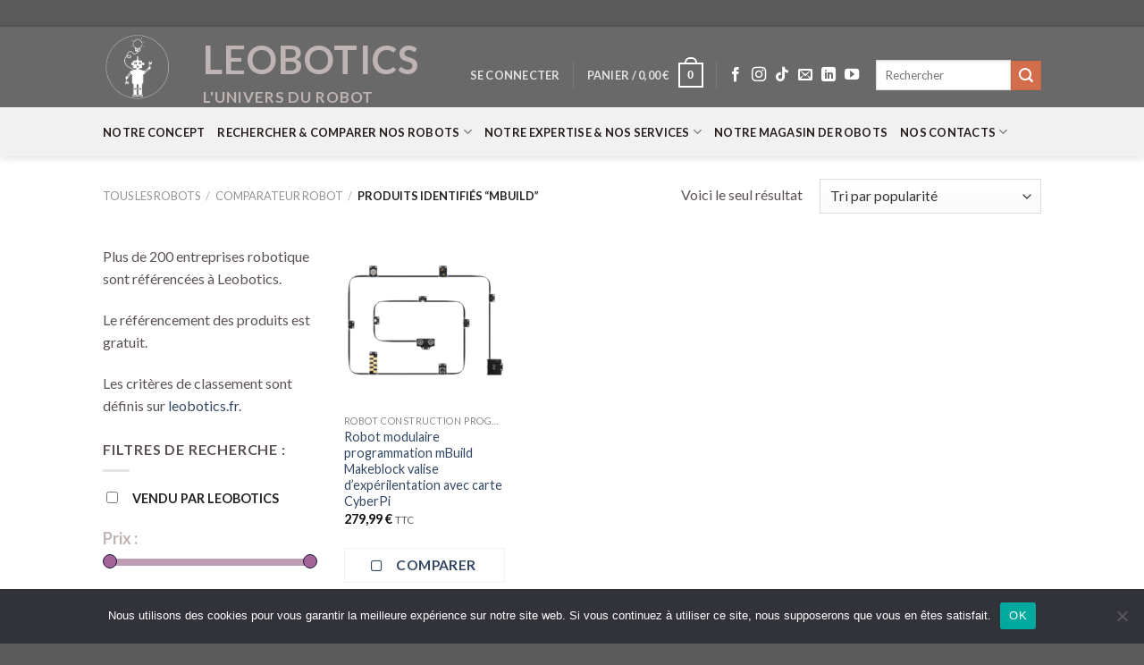

--- FILE ---
content_type: text/html; charset=UTF-8
request_url: https://www.leobotics.fr/etiquette/mbuild/
body_size: 43570
content:
<!DOCTYPE html>
<!--[if IE 9 ]> <html dir="ltr" lang="fr-FR" prefix="og: https://ogp.me/ns#" class="ie9 loading-site no-js"> <![endif]-->
<!--[if IE 8 ]> <html dir="ltr" lang="fr-FR" prefix="og: https://ogp.me/ns#" class="ie8 loading-site no-js"> <![endif]-->
<!--[if (gte IE 9)|!(IE)]><!--><html dir="ltr" lang="fr-FR" prefix="og: https://ogp.me/ns#" class="loading-site no-js"> <!--<![endif]-->
<head>
	<meta charset="UTF-8" />
	<link rel="profile" href="https://gmpg.org/xfn/11" />
	<link rel="pingback" href="https://www.leobotics.fr/xmlrpc.php" />

	<script>(function(html){html.className = html.className.replace(/\bno-js\b/,'js')})(document.documentElement);</script>
<title>mbuild - Leobotics</title>
	<script>
		var bookacti_localized = {"error":"Une erreur s\u2019est produite.","error_select_event":"Vous n\u2019avez s\u00e9lectionn\u00e9 aucun \u00e9v\u00e8nement. Veuillez s\u00e9lectionner un \u00e9v\u00e8nement.","error_corrupted_event":"Il y a une incoh\u00e9rence dans les donn\u00e9es des \u00e9v\u00e8nements s\u00e9lectionn\u00e9s, veuillez s\u00e9lectionner un \u00e9v\u00e8nement et essayer \u00e0 nouveau.","error_less_avail_than_quantity":"Vous souhaitez faire %1$s r\u00e9servations mais seulement %2$s sont disponibles pour les \u00e9v\u00e8nements s\u00e9lectionn\u00e9s. Veuillez choisir un autre \u00e9v\u00e8nement ou diminuer la quantit\u00e9.","error_quantity_inf_to_0":"Le nombre de r\u00e9servations souhait\u00e9es est inf\u00e9rieur ou \u00e9gal \u00e0 0. Veuillez augmenter la quantit\u00e9.","error_not_allowed":"Vous n\u2019\u00eates pas autoris\u00e9(e) \u00e0 faire cela.","error_user_not_logged_in":"Vous n\u2019\u00eates pas connect\u00e9. Veuillez cr\u00e9er un compte et vous connecter d\u2019abord.","error_password_not_strong_enough":"Votre mot de passe n\u2019est pas assez fort.","select2_search_placeholder":"Veuillez saisir {nb} caract\u00e8res ou plus.","loading":"Chargement","one_person_per_booking":"pour une personne","n_people_per_booking":"pour %1$s personnes","booking":"r\u00e9servation","bookings":"r\u00e9servations","go_to_button":"Aller au","ajaxurl":"https:\/\/www.leobotics.fr\/wp-admin\/admin-ajax.php","nonce_query_select2_options":"1998c9a7d7","fullcalendar_timezone":"UTC","fullcalendar_locale":"fr","current_lang_code":"fr","current_locale":"fr_FR","available_booking_methods":["calendar"],"booking_system_attributes_keys":["id","class","hide_availability","calendars","activities","group_categories","groups_only","groups_single_events","groups_first_event_only","multiple_bookings","bookings_only","tooltip_booking_list","tooltip_booking_list_columns","status","user_id","method","auto_load","start","end","trim","past_events","past_events_bookable","days_off","check_roles","picked_events","form_id","form_action","when_perform_form_action","redirect_url_by_activity","redirect_url_by_group_category","display_data","product_by_activity","product_by_group_category","products_page_url"],"event_tiny_height":32,"event_small_height":75,"event_narrow_width":70,"event_wide_width":250,"calendar_width_classes":{"640":"bookacti-calendar-narrow-width","350":"bookacti-calendar-minimal-width"},"started_events_bookable":0,"started_groups_bookable":0,"event_load_interval":92,"initial_view_threshold":640,"event_touch_press_delay":350,"date_format":"j M - G\\hi","date_format_long":"l j F Y G\\hi","time_format":"H:i","dates_separator":"&nbsp;&rarr;&nbsp;","date_time_separator":"&nbsp;&rarr;&nbsp;","single_event":"\u00c9v\u00e8nement seul","selected_event":"\u00c9v\u00e8nement s\u00e9lectionn\u00e9","selected_events":"\u00c9v\u00e8nements s\u00e9lectionn\u00e9s","no_events":"Aucun \u00e9v\u00e8nement disponible.","avail":"dispo.","avails":"dispo.","not_bookable":"indispo.","hide_availability_fixed":0,"dialog_button_ok":"OK","dialog_button_send":"Envoyer","dialog_button_cancel":"Fermer","dialog_button_cancel_booking":"Annuler la r\u00e9servation","dialog_button_reschedule":"Replanifier","dialog_button_refund":"Demander un remboursement","plugin_path":"https:\/\/www.leobotics.fr\/wp-content\/plugins\/booking-activities","is_admin":0,"current_user_id":0,"current_time":"2025-12-01 00:51:21","calendar_localization":"default","wp_date_format":"j F Y","wp_time_format":"G \\h i \\m\\i\\n","wp_start_of_week":"1","price_format":"%2$s&nbsp;%1$s","price_currency_symbol":"&euro;","price_thousand_separator":".","price_decimal_separator":",","price_decimal_number":2,"expired":"expir\u00e9","days":"jours","day":"jour","cart_item_expires":"Cet article expire dans %s","cart_item_expired":"Cet article a expir\u00e9.","cart_item_pending":"Cet article est en attente de paiement.","error_cart_expired":"Votre panier a expir\u00e9.","add_product_to_cart_button_text":"Ajouter au panier","add_booking_to_cart_button_text":"R\u00e9server"};
	</script>

		<!-- All in One SEO 4.7.3 - aioseo.com -->
		<meta name="robots" content="max-image-preview:large" />
		<link rel="canonical" href="https://www.leobotics.fr/etiquette/mbuild/" />
		<meta name="generator" content="All in One SEO (AIOSEO) 4.7.3" />
		<script type="application/ld+json" class="aioseo-schema">
			{"@context":"https:\/\/schema.org","@graph":[{"@type":"BreadcrumbList","@id":"https:\/\/www.leobotics.fr\/etiquette\/mbuild\/#breadcrumblist","itemListElement":[{"@type":"ListItem","@id":"https:\/\/www.leobotics.fr\/#listItem","position":1,"name":"Domicile","item":"https:\/\/www.leobotics.fr\/","nextItem":"https:\/\/www.leobotics.fr\/etiquette\/mbuild\/#listItem"},{"@type":"ListItem","@id":"https:\/\/www.leobotics.fr\/etiquette\/mbuild\/#listItem","position":2,"name":"mbuild","previousItem":"https:\/\/www.leobotics.fr\/#listItem"}]},{"@type":"CollectionPage","@id":"https:\/\/www.leobotics.fr\/etiquette\/mbuild\/#collectionpage","url":"https:\/\/www.leobotics.fr\/etiquette\/mbuild\/","name":"mbuild - Leobotics","inLanguage":"fr-FR","isPartOf":{"@id":"https:\/\/www.leobotics.fr\/#website"},"breadcrumb":{"@id":"https:\/\/www.leobotics.fr\/etiquette\/mbuild\/#breadcrumblist"}},{"@type":"Organization","@id":"https:\/\/www.leobotics.fr\/#organization","name":"Leobotics","description":"L'Univers du Robot","url":"https:\/\/www.leobotics.fr\/"},{"@type":"WebSite","@id":"https:\/\/www.leobotics.fr\/#website","url":"https:\/\/www.leobotics.fr\/","name":"Leobotics","description":"L'Univers du Robot","inLanguage":"fr-FR","publisher":{"@id":"https:\/\/www.leobotics.fr\/#organization"}}]}
		</script>
		<!-- All in One SEO -->

<script>window._wca = window._wca || [];</script>
<meta name="viewport" content="width=device-width, initial-scale=1, maximum-scale=1" /><link rel='dns-prefetch' href='//stats.wp.com' />
<link rel='dns-prefetch' href='//fonts.googleapis.com' />
<link rel='dns-prefetch' href='//c0.wp.com' />
<link rel='dns-prefetch' href='//www.googletagmanager.com' />
<link rel="alternate" type="application/rss+xml" title="Leobotics &raquo; Flux" href="https://www.leobotics.fr/feed/" />
<link rel="alternate" type="application/rss+xml" title="Leobotics &raquo; Flux des commentaires" href="https://www.leobotics.fr/comments/feed/" />
<link rel="alternate" type="application/rss+xml" title="Flux pour Leobotics &raquo; mbuild Étiquette" href="https://www.leobotics.fr/etiquette/mbuild/feed/" />
		<!-- This site uses the Google Analytics by MonsterInsights plugin v9.3.0 - Using Analytics tracking - https://www.monsterinsights.com/ -->
							<script src="//www.googletagmanager.com/gtag/js?id=G-BV72KW6SC0"  data-cfasync="false" data-wpfc-render="false" type="text/javascript" async></script>
			<script data-cfasync="false" data-wpfc-render="false" type="text/javascript">
				var mi_version = '9.3.0';
				var mi_track_user = true;
				var mi_no_track_reason = '';
								var MonsterInsightsDefaultLocations = {"page_location":"https:\/\/www.leobotics.fr\/etiquette\/mbuild\/"};
				if ( typeof MonsterInsightsPrivacyGuardFilter === 'function' ) {
					var MonsterInsightsLocations = (typeof MonsterInsightsExcludeQuery === 'object') ? MonsterInsightsPrivacyGuardFilter( MonsterInsightsExcludeQuery ) : MonsterInsightsPrivacyGuardFilter( MonsterInsightsDefaultLocations );
				} else {
					var MonsterInsightsLocations = (typeof MonsterInsightsExcludeQuery === 'object') ? MonsterInsightsExcludeQuery : MonsterInsightsDefaultLocations;
				}

								var disableStrs = [
										'ga-disable-G-BV72KW6SC0',
									];

				/* Function to detect opted out users */
				function __gtagTrackerIsOptedOut() {
					for (var index = 0; index < disableStrs.length; index++) {
						if (document.cookie.indexOf(disableStrs[index] + '=true') > -1) {
							return true;
						}
					}

					return false;
				}

				/* Disable tracking if the opt-out cookie exists. */
				if (__gtagTrackerIsOptedOut()) {
					for (var index = 0; index < disableStrs.length; index++) {
						window[disableStrs[index]] = true;
					}
				}

				/* Opt-out function */
				function __gtagTrackerOptout() {
					for (var index = 0; index < disableStrs.length; index++) {
						document.cookie = disableStrs[index] + '=true; expires=Thu, 31 Dec 2099 23:59:59 UTC; path=/';
						window[disableStrs[index]] = true;
					}
				}

				if ('undefined' === typeof gaOptout) {
					function gaOptout() {
						__gtagTrackerOptout();
					}
				}
								window.dataLayer = window.dataLayer || [];

				window.MonsterInsightsDualTracker = {
					helpers: {},
					trackers: {},
				};
				if (mi_track_user) {
					function __gtagDataLayer() {
						dataLayer.push(arguments);
					}

					function __gtagTracker(type, name, parameters) {
						if (!parameters) {
							parameters = {};
						}

						if (parameters.send_to) {
							__gtagDataLayer.apply(null, arguments);
							return;
						}

						if (type === 'event') {
														parameters.send_to = monsterinsights_frontend.v4_id;
							var hookName = name;
							if (typeof parameters['event_category'] !== 'undefined') {
								hookName = parameters['event_category'] + ':' + name;
							}

							if (typeof MonsterInsightsDualTracker.trackers[hookName] !== 'undefined') {
								MonsterInsightsDualTracker.trackers[hookName](parameters);
							} else {
								__gtagDataLayer('event', name, parameters);
							}
							
						} else {
							__gtagDataLayer.apply(null, arguments);
						}
					}

					__gtagTracker('js', new Date());
					__gtagTracker('set', {
						'developer_id.dZGIzZG': true,
											});
					if ( MonsterInsightsLocations.page_location ) {
						__gtagTracker('set', MonsterInsightsLocations);
					}
										__gtagTracker('config', 'G-BV72KW6SC0', {"forceSSL":"true","link_attribution":"true"} );
															window.gtag = __gtagTracker;										(function () {
						/* https://developers.google.com/analytics/devguides/collection/analyticsjs/ */
						/* ga and __gaTracker compatibility shim. */
						var noopfn = function () {
							return null;
						};
						var newtracker = function () {
							return new Tracker();
						};
						var Tracker = function () {
							return null;
						};
						var p = Tracker.prototype;
						p.get = noopfn;
						p.set = noopfn;
						p.send = function () {
							var args = Array.prototype.slice.call(arguments);
							args.unshift('send');
							__gaTracker.apply(null, args);
						};
						var __gaTracker = function () {
							var len = arguments.length;
							if (len === 0) {
								return;
							}
							var f = arguments[len - 1];
							if (typeof f !== 'object' || f === null || typeof f.hitCallback !== 'function') {
								if ('send' === arguments[0]) {
									var hitConverted, hitObject = false, action;
									if ('event' === arguments[1]) {
										if ('undefined' !== typeof arguments[3]) {
											hitObject = {
												'eventAction': arguments[3],
												'eventCategory': arguments[2],
												'eventLabel': arguments[4],
												'value': arguments[5] ? arguments[5] : 1,
											}
										}
									}
									if ('pageview' === arguments[1]) {
										if ('undefined' !== typeof arguments[2]) {
											hitObject = {
												'eventAction': 'page_view',
												'page_path': arguments[2],
											}
										}
									}
									if (typeof arguments[2] === 'object') {
										hitObject = arguments[2];
									}
									if (typeof arguments[5] === 'object') {
										Object.assign(hitObject, arguments[5]);
									}
									if ('undefined' !== typeof arguments[1].hitType) {
										hitObject = arguments[1];
										if ('pageview' === hitObject.hitType) {
											hitObject.eventAction = 'page_view';
										}
									}
									if (hitObject) {
										action = 'timing' === arguments[1].hitType ? 'timing_complete' : hitObject.eventAction;
										hitConverted = mapArgs(hitObject);
										__gtagTracker('event', action, hitConverted);
									}
								}
								return;
							}

							function mapArgs(args) {
								var arg, hit = {};
								var gaMap = {
									'eventCategory': 'event_category',
									'eventAction': 'event_action',
									'eventLabel': 'event_label',
									'eventValue': 'event_value',
									'nonInteraction': 'non_interaction',
									'timingCategory': 'event_category',
									'timingVar': 'name',
									'timingValue': 'value',
									'timingLabel': 'event_label',
									'page': 'page_path',
									'location': 'page_location',
									'title': 'page_title',
									'referrer' : 'page_referrer',
								};
								for (arg in args) {
																		if (!(!args.hasOwnProperty(arg) || !gaMap.hasOwnProperty(arg))) {
										hit[gaMap[arg]] = args[arg];
									} else {
										hit[arg] = args[arg];
									}
								}
								return hit;
							}

							try {
								f.hitCallback();
							} catch (ex) {
							}
						};
						__gaTracker.create = newtracker;
						__gaTracker.getByName = newtracker;
						__gaTracker.getAll = function () {
							return [];
						};
						__gaTracker.remove = noopfn;
						__gaTracker.loaded = true;
						window['__gaTracker'] = __gaTracker;
					})();
									} else {
										console.log("");
					(function () {
						function __gtagTracker() {
							return null;
						}

						window['__gtagTracker'] = __gtagTracker;
						window['gtag'] = __gtagTracker;
					})();
									}
			</script>
				<!-- / Google Analytics by MonsterInsights -->
		<script type="text/javascript">
/* <![CDATA[ */
window._wpemojiSettings = {"baseUrl":"https:\/\/s.w.org\/images\/core\/emoji\/15.0.3\/72x72\/","ext":".png","svgUrl":"https:\/\/s.w.org\/images\/core\/emoji\/15.0.3\/svg\/","svgExt":".svg","source":{"concatemoji":"https:\/\/www.leobotics.fr\/wp-includes\/js\/wp-emoji-release.min.js?ver=6.6.2"}};
/*! This file is auto-generated */
!function(i,n){var o,s,e;function c(e){try{var t={supportTests:e,timestamp:(new Date).valueOf()};sessionStorage.setItem(o,JSON.stringify(t))}catch(e){}}function p(e,t,n){e.clearRect(0,0,e.canvas.width,e.canvas.height),e.fillText(t,0,0);var t=new Uint32Array(e.getImageData(0,0,e.canvas.width,e.canvas.height).data),r=(e.clearRect(0,0,e.canvas.width,e.canvas.height),e.fillText(n,0,0),new Uint32Array(e.getImageData(0,0,e.canvas.width,e.canvas.height).data));return t.every(function(e,t){return e===r[t]})}function u(e,t,n){switch(t){case"flag":return n(e,"\ud83c\udff3\ufe0f\u200d\u26a7\ufe0f","\ud83c\udff3\ufe0f\u200b\u26a7\ufe0f")?!1:!n(e,"\ud83c\uddfa\ud83c\uddf3","\ud83c\uddfa\u200b\ud83c\uddf3")&&!n(e,"\ud83c\udff4\udb40\udc67\udb40\udc62\udb40\udc65\udb40\udc6e\udb40\udc67\udb40\udc7f","\ud83c\udff4\u200b\udb40\udc67\u200b\udb40\udc62\u200b\udb40\udc65\u200b\udb40\udc6e\u200b\udb40\udc67\u200b\udb40\udc7f");case"emoji":return!n(e,"\ud83d\udc26\u200d\u2b1b","\ud83d\udc26\u200b\u2b1b")}return!1}function f(e,t,n){var r="undefined"!=typeof WorkerGlobalScope&&self instanceof WorkerGlobalScope?new OffscreenCanvas(300,150):i.createElement("canvas"),a=r.getContext("2d",{willReadFrequently:!0}),o=(a.textBaseline="top",a.font="600 32px Arial",{});return e.forEach(function(e){o[e]=t(a,e,n)}),o}function t(e){var t=i.createElement("script");t.src=e,t.defer=!0,i.head.appendChild(t)}"undefined"!=typeof Promise&&(o="wpEmojiSettingsSupports",s=["flag","emoji"],n.supports={everything:!0,everythingExceptFlag:!0},e=new Promise(function(e){i.addEventListener("DOMContentLoaded",e,{once:!0})}),new Promise(function(t){var n=function(){try{var e=JSON.parse(sessionStorage.getItem(o));if("object"==typeof e&&"number"==typeof e.timestamp&&(new Date).valueOf()<e.timestamp+604800&&"object"==typeof e.supportTests)return e.supportTests}catch(e){}return null}();if(!n){if("undefined"!=typeof Worker&&"undefined"!=typeof OffscreenCanvas&&"undefined"!=typeof URL&&URL.createObjectURL&&"undefined"!=typeof Blob)try{var e="postMessage("+f.toString()+"("+[JSON.stringify(s),u.toString(),p.toString()].join(",")+"));",r=new Blob([e],{type:"text/javascript"}),a=new Worker(URL.createObjectURL(r),{name:"wpTestEmojiSupports"});return void(a.onmessage=function(e){c(n=e.data),a.terminate(),t(n)})}catch(e){}c(n=f(s,u,p))}t(n)}).then(function(e){for(var t in e)n.supports[t]=e[t],n.supports.everything=n.supports.everything&&n.supports[t],"flag"!==t&&(n.supports.everythingExceptFlag=n.supports.everythingExceptFlag&&n.supports[t]);n.supports.everythingExceptFlag=n.supports.everythingExceptFlag&&!n.supports.flag,n.DOMReady=!1,n.readyCallback=function(){n.DOMReady=!0}}).then(function(){return e}).then(function(){var e;n.supports.everything||(n.readyCallback(),(e=n.source||{}).concatemoji?t(e.concatemoji):e.wpemoji&&e.twemoji&&(t(e.twemoji),t(e.wpemoji)))}))}((window,document),window._wpemojiSettings);
/* ]]> */
</script>
<link rel='stylesheet' id='font-awesome-css' href='https://www.leobotics.fr/wp-content/plugins/products-compare-for-woocommerce/berocket/assets/css/font-awesome.min.css?ver=6.6.2' type='text/css' media='all' />
<link rel='stylesheet' id='sbi_styles-css' href='https://www.leobotics.fr/wp-content/plugins/instagram-feed/css/sbi-styles.min.css?ver=6.5.1' type='text/css' media='all' />
<link rel='stylesheet' id='jquery-tiptip-css' href='https://www.leobotics.fr/wp-content/plugins/booking-activities/lib/jquery-tiptip/tipTip.min.css?ver=1.3' type='text/css' media='all' />
<style id='wp-emoji-styles-inline-css' type='text/css'>

	img.wp-smiley, img.emoji {
		display: inline !important;
		border: none !important;
		box-shadow: none !important;
		height: 1em !important;
		width: 1em !important;
		margin: 0 0.07em !important;
		vertical-align: -0.1em !important;
		background: none !important;
		padding: 0 !important;
	}
</style>
<link rel='stylesheet' id='wp-block-library-css' href='https://c0.wp.com/c/6.6.2/wp-includes/css/dist/block-library/style.min.css' type='text/css' media='all' />
<link rel='stylesheet' id='gutenberg-pdfjs-css' href='https://www.leobotics.fr/wp-content/plugins/pdfjs-viewer-shortcode/inc/../blocks/dist/style.css?ver=2.2.2' type='text/css' media='all' />
<link rel='stylesheet' id='mediaelement-css' href='https://c0.wp.com/c/6.6.2/wp-includes/js/mediaelement/mediaelementplayer-legacy.min.css' type='text/css' media='all' />
<link rel='stylesheet' id='wp-mediaelement-css' href='https://c0.wp.com/c/6.6.2/wp-includes/js/mediaelement/wp-mediaelement.min.css' type='text/css' media='all' />
<style id='jetpack-sharing-buttons-style-inline-css' type='text/css'>
.jetpack-sharing-buttons__services-list{display:flex;flex-direction:row;flex-wrap:wrap;gap:0;list-style-type:none;margin:5px;padding:0}.jetpack-sharing-buttons__services-list.has-small-icon-size{font-size:12px}.jetpack-sharing-buttons__services-list.has-normal-icon-size{font-size:16px}.jetpack-sharing-buttons__services-list.has-large-icon-size{font-size:24px}.jetpack-sharing-buttons__services-list.has-huge-icon-size{font-size:36px}@media print{.jetpack-sharing-buttons__services-list{display:none!important}}.editor-styles-wrapper .wp-block-jetpack-sharing-buttons{gap:0;padding-inline-start:0}ul.jetpack-sharing-buttons__services-list.has-background{padding:1.25em 2.375em}
</style>
<style id='classic-theme-styles-inline-css' type='text/css'>
/*! This file is auto-generated */
.wp-block-button__link{color:#fff;background-color:#32373c;border-radius:9999px;box-shadow:none;text-decoration:none;padding:calc(.667em + 2px) calc(1.333em + 2px);font-size:1.125em}.wp-block-file__button{background:#32373c;color:#fff;text-decoration:none}
</style>
<style id='global-styles-inline-css' type='text/css'>
:root{--wp--preset--aspect-ratio--square: 1;--wp--preset--aspect-ratio--4-3: 4/3;--wp--preset--aspect-ratio--3-4: 3/4;--wp--preset--aspect-ratio--3-2: 3/2;--wp--preset--aspect-ratio--2-3: 2/3;--wp--preset--aspect-ratio--16-9: 16/9;--wp--preset--aspect-ratio--9-16: 9/16;--wp--preset--color--black: #000000;--wp--preset--color--cyan-bluish-gray: #abb8c3;--wp--preset--color--white: #ffffff;--wp--preset--color--pale-pink: #f78da7;--wp--preset--color--vivid-red: #cf2e2e;--wp--preset--color--luminous-vivid-orange: #ff6900;--wp--preset--color--luminous-vivid-amber: #fcb900;--wp--preset--color--light-green-cyan: #7bdcb5;--wp--preset--color--vivid-green-cyan: #00d084;--wp--preset--color--pale-cyan-blue: #8ed1fc;--wp--preset--color--vivid-cyan-blue: #0693e3;--wp--preset--color--vivid-purple: #9b51e0;--wp--preset--gradient--vivid-cyan-blue-to-vivid-purple: linear-gradient(135deg,rgba(6,147,227,1) 0%,rgb(155,81,224) 100%);--wp--preset--gradient--light-green-cyan-to-vivid-green-cyan: linear-gradient(135deg,rgb(122,220,180) 0%,rgb(0,208,130) 100%);--wp--preset--gradient--luminous-vivid-amber-to-luminous-vivid-orange: linear-gradient(135deg,rgba(252,185,0,1) 0%,rgba(255,105,0,1) 100%);--wp--preset--gradient--luminous-vivid-orange-to-vivid-red: linear-gradient(135deg,rgba(255,105,0,1) 0%,rgb(207,46,46) 100%);--wp--preset--gradient--very-light-gray-to-cyan-bluish-gray: linear-gradient(135deg,rgb(238,238,238) 0%,rgb(169,184,195) 100%);--wp--preset--gradient--cool-to-warm-spectrum: linear-gradient(135deg,rgb(74,234,220) 0%,rgb(151,120,209) 20%,rgb(207,42,186) 40%,rgb(238,44,130) 60%,rgb(251,105,98) 80%,rgb(254,248,76) 100%);--wp--preset--gradient--blush-light-purple: linear-gradient(135deg,rgb(255,206,236) 0%,rgb(152,150,240) 100%);--wp--preset--gradient--blush-bordeaux: linear-gradient(135deg,rgb(254,205,165) 0%,rgb(254,45,45) 50%,rgb(107,0,62) 100%);--wp--preset--gradient--luminous-dusk: linear-gradient(135deg,rgb(255,203,112) 0%,rgb(199,81,192) 50%,rgb(65,88,208) 100%);--wp--preset--gradient--pale-ocean: linear-gradient(135deg,rgb(255,245,203) 0%,rgb(182,227,212) 50%,rgb(51,167,181) 100%);--wp--preset--gradient--electric-grass: linear-gradient(135deg,rgb(202,248,128) 0%,rgb(113,206,126) 100%);--wp--preset--gradient--midnight: linear-gradient(135deg,rgb(2,3,129) 0%,rgb(40,116,252) 100%);--wp--preset--font-size--small: 13px;--wp--preset--font-size--medium: 20px;--wp--preset--font-size--large: 36px;--wp--preset--font-size--x-large: 42px;--wp--preset--font-family--inter: "Inter", sans-serif;--wp--preset--font-family--cardo: Cardo;--wp--preset--spacing--20: 0.44rem;--wp--preset--spacing--30: 0.67rem;--wp--preset--spacing--40: 1rem;--wp--preset--spacing--50: 1.5rem;--wp--preset--spacing--60: 2.25rem;--wp--preset--spacing--70: 3.38rem;--wp--preset--spacing--80: 5.06rem;--wp--preset--shadow--natural: 6px 6px 9px rgba(0, 0, 0, 0.2);--wp--preset--shadow--deep: 12px 12px 50px rgba(0, 0, 0, 0.4);--wp--preset--shadow--sharp: 6px 6px 0px rgba(0, 0, 0, 0.2);--wp--preset--shadow--outlined: 6px 6px 0px -3px rgba(255, 255, 255, 1), 6px 6px rgba(0, 0, 0, 1);--wp--preset--shadow--crisp: 6px 6px 0px rgba(0, 0, 0, 1);}:where(.is-layout-flex){gap: 0.5em;}:where(.is-layout-grid){gap: 0.5em;}body .is-layout-flex{display: flex;}.is-layout-flex{flex-wrap: wrap;align-items: center;}.is-layout-flex > :is(*, div){margin: 0;}body .is-layout-grid{display: grid;}.is-layout-grid > :is(*, div){margin: 0;}:where(.wp-block-columns.is-layout-flex){gap: 2em;}:where(.wp-block-columns.is-layout-grid){gap: 2em;}:where(.wp-block-post-template.is-layout-flex){gap: 1.25em;}:where(.wp-block-post-template.is-layout-grid){gap: 1.25em;}.has-black-color{color: var(--wp--preset--color--black) !important;}.has-cyan-bluish-gray-color{color: var(--wp--preset--color--cyan-bluish-gray) !important;}.has-white-color{color: var(--wp--preset--color--white) !important;}.has-pale-pink-color{color: var(--wp--preset--color--pale-pink) !important;}.has-vivid-red-color{color: var(--wp--preset--color--vivid-red) !important;}.has-luminous-vivid-orange-color{color: var(--wp--preset--color--luminous-vivid-orange) !important;}.has-luminous-vivid-amber-color{color: var(--wp--preset--color--luminous-vivid-amber) !important;}.has-light-green-cyan-color{color: var(--wp--preset--color--light-green-cyan) !important;}.has-vivid-green-cyan-color{color: var(--wp--preset--color--vivid-green-cyan) !important;}.has-pale-cyan-blue-color{color: var(--wp--preset--color--pale-cyan-blue) !important;}.has-vivid-cyan-blue-color{color: var(--wp--preset--color--vivid-cyan-blue) !important;}.has-vivid-purple-color{color: var(--wp--preset--color--vivid-purple) !important;}.has-black-background-color{background-color: var(--wp--preset--color--black) !important;}.has-cyan-bluish-gray-background-color{background-color: var(--wp--preset--color--cyan-bluish-gray) !important;}.has-white-background-color{background-color: var(--wp--preset--color--white) !important;}.has-pale-pink-background-color{background-color: var(--wp--preset--color--pale-pink) !important;}.has-vivid-red-background-color{background-color: var(--wp--preset--color--vivid-red) !important;}.has-luminous-vivid-orange-background-color{background-color: var(--wp--preset--color--luminous-vivid-orange) !important;}.has-luminous-vivid-amber-background-color{background-color: var(--wp--preset--color--luminous-vivid-amber) !important;}.has-light-green-cyan-background-color{background-color: var(--wp--preset--color--light-green-cyan) !important;}.has-vivid-green-cyan-background-color{background-color: var(--wp--preset--color--vivid-green-cyan) !important;}.has-pale-cyan-blue-background-color{background-color: var(--wp--preset--color--pale-cyan-blue) !important;}.has-vivid-cyan-blue-background-color{background-color: var(--wp--preset--color--vivid-cyan-blue) !important;}.has-vivid-purple-background-color{background-color: var(--wp--preset--color--vivid-purple) !important;}.has-black-border-color{border-color: var(--wp--preset--color--black) !important;}.has-cyan-bluish-gray-border-color{border-color: var(--wp--preset--color--cyan-bluish-gray) !important;}.has-white-border-color{border-color: var(--wp--preset--color--white) !important;}.has-pale-pink-border-color{border-color: var(--wp--preset--color--pale-pink) !important;}.has-vivid-red-border-color{border-color: var(--wp--preset--color--vivid-red) !important;}.has-luminous-vivid-orange-border-color{border-color: var(--wp--preset--color--luminous-vivid-orange) !important;}.has-luminous-vivid-amber-border-color{border-color: var(--wp--preset--color--luminous-vivid-amber) !important;}.has-light-green-cyan-border-color{border-color: var(--wp--preset--color--light-green-cyan) !important;}.has-vivid-green-cyan-border-color{border-color: var(--wp--preset--color--vivid-green-cyan) !important;}.has-pale-cyan-blue-border-color{border-color: var(--wp--preset--color--pale-cyan-blue) !important;}.has-vivid-cyan-blue-border-color{border-color: var(--wp--preset--color--vivid-cyan-blue) !important;}.has-vivid-purple-border-color{border-color: var(--wp--preset--color--vivid-purple) !important;}.has-vivid-cyan-blue-to-vivid-purple-gradient-background{background: var(--wp--preset--gradient--vivid-cyan-blue-to-vivid-purple) !important;}.has-light-green-cyan-to-vivid-green-cyan-gradient-background{background: var(--wp--preset--gradient--light-green-cyan-to-vivid-green-cyan) !important;}.has-luminous-vivid-amber-to-luminous-vivid-orange-gradient-background{background: var(--wp--preset--gradient--luminous-vivid-amber-to-luminous-vivid-orange) !important;}.has-luminous-vivid-orange-to-vivid-red-gradient-background{background: var(--wp--preset--gradient--luminous-vivid-orange-to-vivid-red) !important;}.has-very-light-gray-to-cyan-bluish-gray-gradient-background{background: var(--wp--preset--gradient--very-light-gray-to-cyan-bluish-gray) !important;}.has-cool-to-warm-spectrum-gradient-background{background: var(--wp--preset--gradient--cool-to-warm-spectrum) !important;}.has-blush-light-purple-gradient-background{background: var(--wp--preset--gradient--blush-light-purple) !important;}.has-blush-bordeaux-gradient-background{background: var(--wp--preset--gradient--blush-bordeaux) !important;}.has-luminous-dusk-gradient-background{background: var(--wp--preset--gradient--luminous-dusk) !important;}.has-pale-ocean-gradient-background{background: var(--wp--preset--gradient--pale-ocean) !important;}.has-electric-grass-gradient-background{background: var(--wp--preset--gradient--electric-grass) !important;}.has-midnight-gradient-background{background: var(--wp--preset--gradient--midnight) !important;}.has-small-font-size{font-size: var(--wp--preset--font-size--small) !important;}.has-medium-font-size{font-size: var(--wp--preset--font-size--medium) !important;}.has-large-font-size{font-size: var(--wp--preset--font-size--large) !important;}.has-x-large-font-size{font-size: var(--wp--preset--font-size--x-large) !important;}
:where(.wp-block-post-template.is-layout-flex){gap: 1.25em;}:where(.wp-block-post-template.is-layout-grid){gap: 1.25em;}
:where(.wp-block-columns.is-layout-flex){gap: 2em;}:where(.wp-block-columns.is-layout-grid){gap: 2em;}
:root :where(.wp-block-pullquote){font-size: 1.5em;line-height: 1.6;}
</style>
<link rel='stylesheet' id='contact-form-7-css' href='https://www.leobotics.fr/wp-content/plugins/contact-form-7/includes/css/styles.css?ver=5.9.8' type='text/css' media='all' />
<link rel='stylesheet' id='cookie-notice-front-css' href='https://www.leobotics.fr/wp-content/plugins/cookie-notice/css/front.min.css?ver=2.5.5' type='text/css' media='all' />
<link rel='stylesheet' id='woof-css' href='https://www.leobotics.fr/wp-content/plugins/woocommerce-products-filter/css/front.css?ver=3.3.0' type='text/css' media='all' />
<style id='woof-inline-css' type='text/css'>

.woof_products_top_panel li span, .woof_products_top_panel2 li span{background: url(https://www.leobotics.fr/wp-content/plugins/woocommerce-products-filter/img/delete.png);background-size: 14px 14px;background-repeat: no-repeat;background-position: right;}
.woof_childs_list_opener span.woof_is_closed{
                        background: url(https://www.leobotics.fr/wp-content/uploads/2021/04/18pxPng.png);
                    }
.woof_childs_list_opener span.woof_is_opened{
                        background: url(https://www.leobotics.fr/wp-content/uploads/2021/04/18pxpng.png);
                    }
.woof_edit_view{
                    display: none;
                }
.woof_price_search_container .price_slider_amount button.button{
                        display: none;
                    }

                    /***** END: hiding submit button of the price slider ******/

</style>
<link rel='stylesheet' id='chosen-drop-down-css' href='https://www.leobotics.fr/wp-content/plugins/woocommerce-products-filter/js/chosen/chosen.min.css?ver=3.3.0' type='text/css' media='all' />
<link rel='stylesheet' id='woof_by_instock_html_items-css' href='https://www.leobotics.fr/wp-content/plugins/woocommerce-products-filter/ext/by_instock/css/by_instock.css?ver=3.3.0' type='text/css' media='all' />
<link rel='stylesheet' id='woof_by_onsales_html_items-css' href='https://www.leobotics.fr/wp-content/plugins/woocommerce-products-filter/ext/by_onsales/css/by_onsales.css?ver=3.3.0' type='text/css' media='all' />
<link rel='stylesheet' id='woof_by_text_html_items-css' href='https://www.leobotics.fr/wp-content/plugins/woocommerce-products-filter/ext/by_text/assets/css/front.css?ver=3.3.0' type='text/css' media='all' />
<link rel='stylesheet' id='woof_label_html_items-css' href='https://www.leobotics.fr/wp-content/plugins/woocommerce-products-filter/ext/label/css/html_types/label.css?ver=3.3.0' type='text/css' media='all' />
<link rel='stylesheet' id='woof_select_radio_check_html_items-css' href='https://www.leobotics.fr/wp-content/plugins/woocommerce-products-filter/ext/select_radio_check/css/html_types/select_radio_check.css?ver=3.3.0' type='text/css' media='all' />
<link rel='stylesheet' id='woof_slider_html_items-css' href='https://www.leobotics.fr/wp-content/plugins/woocommerce-products-filter/ext/slider/css/html_types/slider.css?ver=3.3.0' type='text/css' media='all' />
<link rel='stylesheet' id='woof_step_filter_html_items-css' href='https://www.leobotics.fr/wp-content/plugins/woocommerce-products-filter/ext/step_filer/css/step_filter.css?ver=3.3.0' type='text/css' media='all' />
<style id='woocommerce-inline-inline-css' type='text/css'>
.woocommerce form .form-row .required { visibility: visible; }
</style>
<link rel='stylesheet' id='flatsome-icons-css' href='https://www.leobotics.fr/wp-content/themes/flatsome/assets/css/fl-icons.css?ver=3.12' type='text/css' media='all' />
<link rel='stylesheet' id='berocket_compare_products_style-css' href='https://www.leobotics.fr/wp-content/plugins/products-compare-for-woocommerce/css/products_compare.css?ver=3.6.2' type='text/css' media='all' />
<link rel='stylesheet' id='popup-maker-site-css' href='https://www.leobotics.fr/wp-content/plugins/popup-maker/assets/css/pum-site.min.css?ver=1.20.2' type='text/css' media='all' />
<style id='popup-maker-site-inline-css' type='text/css'>
/* Popup Google Fonts */
@import url('//fonts.googleapis.com/css?family=Montserrat:100');

/* Popup Theme 1721: Light Box */
.pum-theme-1721, .pum-theme-lightbox { background-color: rgba( 112, 112, 112, 0.60 ) } 
.pum-theme-1721 .pum-container, .pum-theme-lightbox .pum-container { padding: 18px; border-radius: 20px; border: 8px solid #8c8c8c; box-shadow: 0px 0px 30px 0px rgba( 2, 2, 2, 1.00 ); background-color: rgba( 255, 255, 255, 1.00 ) } 
.pum-theme-1721 .pum-title, .pum-theme-lightbox .pum-title { color: #000000; text-align: left; text-shadow: 0px 0px 0px rgba( 2, 2, 2, 0.23 ); font-family: inherit; font-weight: 100; font-size: 32px; line-height: 36px } 
.pum-theme-1721 .pum-content, .pum-theme-lightbox .pum-content { color: #000000; font-family: inherit; font-weight: 100 } 
.pum-theme-1721 .pum-content + .pum-close, .pum-theme-lightbox .pum-content + .pum-close { position: absolute; height: 60px; width: 200px; left: 50%; right: auto; bottom: 10px; top: auto; padding: 0px; color: #ffffff; font-family: Arial; font-weight: 100; font-size: 13px; line-height: 24px; border: 2px solid #ffffff; border-radius: 26px; box-shadow: 0px 0px 15px 1px rgba( 2, 2, 2, 0.75 ); text-shadow: 0px 0px 0px rgba( 0, 0, 0, 0.23 ); background-color: rgba( 31, 127, 47, 1.00 ); transform: translateX(-50%) } 

/* Popup Theme 9696: Floating Bar - Soft Blue */
.pum-theme-9696, .pum-theme-floating-bar { background-color: rgba( 255, 255, 255, 0.00 ) } 
.pum-theme-9696 .pum-container, .pum-theme-floating-bar .pum-container { padding: 8px; border-radius: 0px; border: 1px none #000000; box-shadow: 1px 1px 3px 0px rgba( 2, 2, 2, 0.23 ); background-color: rgba( 238, 246, 252, 1.00 ) } 
.pum-theme-9696 .pum-title, .pum-theme-floating-bar .pum-title { color: #505050; text-align: left; text-shadow: 0px 0px 0px rgba( 2, 2, 2, 0.23 ); font-family: inherit; font-weight: 400; font-size: 32px; line-height: 36px } 
.pum-theme-9696 .pum-content, .pum-theme-floating-bar .pum-content { color: #505050; font-family: inherit; font-weight: 400 } 
.pum-theme-9696 .pum-content + .pum-close, .pum-theme-floating-bar .pum-content + .pum-close { position: absolute; height: 18px; width: 18px; left: auto; right: 5px; bottom: auto; top: 50%; padding: 0px; color: #505050; font-family: Sans-Serif; font-weight: 700; font-size: 15px; line-height: 18px; border: 1px solid #505050; border-radius: 15px; box-shadow: 0px 0px 0px 0px rgba( 2, 2, 2, 0.00 ); text-shadow: 0px 0px 0px rgba( 0, 0, 0, 0.00 ); background-color: rgba( 255, 255, 255, 0.00 ); transform: translate(0, -50%) } 

/* Popup Theme 9697: Content Only - For use with page builders or block editor */
.pum-theme-9697, .pum-theme-content-only { background-color: rgba( 0, 0, 0, 0.70 ) } 
.pum-theme-9697 .pum-container, .pum-theme-content-only .pum-container { padding: 0px; border-radius: 0px; border: 1px none #000000; box-shadow: 0px 0px 0px 0px rgba( 2, 2, 2, 0.00 ) } 
.pum-theme-9697 .pum-title, .pum-theme-content-only .pum-title { color: #000000; text-align: left; text-shadow: 0px 0px 0px rgba( 2, 2, 2, 0.23 ); font-family: inherit; font-weight: 400; font-size: 32px; line-height: 36px } 
.pum-theme-9697 .pum-content, .pum-theme-content-only .pum-content { color: #8c8c8c; font-family: inherit; font-weight: 400 } 
.pum-theme-9697 .pum-content + .pum-close, .pum-theme-content-only .pum-content + .pum-close { position: absolute; height: 18px; width: 18px; left: auto; right: 7px; bottom: auto; top: 7px; padding: 0px; color: #000000; font-family: inherit; font-weight: 700; font-size: 20px; line-height: 20px; border: 1px none #ffffff; border-radius: 15px; box-shadow: 0px 0px 0px 0px rgba( 2, 2, 2, 0.00 ); text-shadow: 0px 0px 0px rgba( 0, 0, 0, 0.00 ); background-color: rgba( 255, 255, 255, 0.00 ) } 

/* Popup Theme 1722: Bleu entreprise */
.pum-theme-1722, .pum-theme-enterprise-blue { background-color: rgba( 0, 0, 0, 0.70 ) } 
.pum-theme-1722 .pum-container, .pum-theme-enterprise-blue .pum-container { padding: 28px; border-radius: 5px; border: 1px none #000000; box-shadow: 0px 10px 25px 4px rgba( 2, 2, 2, 0.50 ); background-color: rgba( 255, 255, 255, 1.00 ) } 
.pum-theme-1722 .pum-title, .pum-theme-enterprise-blue .pum-title { color: #315b7c; text-align: left; text-shadow: 0px 0px 0px rgba( 2, 2, 2, 0.23 ); font-family: inherit; font-weight: 100; font-size: 34px; line-height: 36px } 
.pum-theme-1722 .pum-content, .pum-theme-enterprise-blue .pum-content { color: #2d2d2d; font-family: inherit; font-weight: 100 } 
.pum-theme-1722 .pum-content + .pum-close, .pum-theme-enterprise-blue .pum-content + .pum-close { position: absolute; height: 60px; width: 200px; left: 0px; right: auto; bottom: 0px; top: auto; padding: 0px; color: #ffffff; font-family: Times New Roman; font-weight: 100; font-size: 20px; line-height: 20px; border: 1px none #ffffff; border-radius: 42px; box-shadow: 0px 0px 0px 0px rgba( 2, 2, 2, 0.23 ); text-shadow: 0px 0px 0px rgba( 0, 0, 0, 0.23 ); background-color: rgba( 49, 91, 124, 1.00 ) } 

/* Popup Theme 1720: Thème par défaut */
.pum-theme-1720, .pum-theme-theme-par-defaut { background-color: rgba( 255, 255, 255, 1.00 ) } 
.pum-theme-1720 .pum-container, .pum-theme-theme-par-defaut .pum-container { padding: 18px; border-radius: px; border: 1px none #000000; box-shadow: 1px 1px 3px px rgba( 2, 2, 2, 0.23 ); background-color: rgba( 249, 249, 249, 1.00 ) } 
.pum-theme-1720 .pum-title, .pum-theme-theme-par-defaut .pum-title { color: #000000; text-align: left; text-shadow: px px px rgba( 2, 2, 2, 0.23 ); font-family: inherit; font-weight: 400; font-size: 32px; font-style: normal; line-height: 36px } 
.pum-theme-1720 .pum-content, .pum-theme-theme-par-defaut .pum-content { color: #8c8c8c; font-family: inherit; font-weight: 400; font-style: inherit } 
.pum-theme-1720 .pum-content + .pum-close, .pum-theme-theme-par-defaut .pum-content + .pum-close { position: absolute; height: auto; width: auto; left: auto; right: px; bottom: auto; top: px; padding: 8px; color: #ffffff; font-family: inherit; font-weight: 400; font-size: 12px; font-style: inherit; line-height: 36px; border: 1px none #ffffff; border-radius: px; box-shadow: 1px 1px 3px px rgba( 2, 2, 2, 0.23 ); text-shadow: px px px rgba( 0, 0, 0, 0.23 ); background-color: rgba( 0, 183, 205, 1.00 ) } 

/* Popup Theme 1723: Bonjour Box */
.pum-theme-1723, .pum-theme-hello-box { background-color: rgba( 0, 0, 0, 0.75 ) } 
.pum-theme-1723 .pum-container, .pum-theme-hello-box .pum-container { padding: 30px; border-radius: 80px; border: 14px solid #81d742; box-shadow: 0px 0px 0px 0px rgba( 2, 2, 2, 0.00 ); background-color: rgba( 255, 255, 255, 1.00 ) } 
.pum-theme-1723 .pum-title, .pum-theme-hello-box .pum-title { color: #2d2d2d; text-align: left; text-shadow: 0px 0px 0px rgba( 2, 2, 2, 0.23 ); font-family: Montserrat; font-weight: 100; font-size: 32px; line-height: 36px } 
.pum-theme-1723 .pum-content, .pum-theme-hello-box .pum-content { color: #2d2d2d; font-family: inherit; font-weight: 100 } 
.pum-theme-1723 .pum-content + .pum-close, .pum-theme-hello-box .pum-content + .pum-close { position: absolute; height: auto; width: auto; left: auto; right: -30px; bottom: auto; top: -30px; padding: 0px; color: #2d2d2d; font-family: Times New Roman; font-weight: 100; font-size: 32px; line-height: 28px; border: 1px none #ffffff; border-radius: 28px; box-shadow: 0px 0px 0px 0px rgba( 2, 2, 2, 0.23 ); text-shadow: 0px 0px 0px rgba( 0, 0, 0, 0.23 ); background-color: rgba( 255, 255, 255, 1.00 ) } 

/* Popup Theme 1724: Bord tranchant */
.pum-theme-1724, .pum-theme-cutting-edge { background-color: rgba( 0, 0, 0, 0.50 ) } 
.pum-theme-1724 .pum-container, .pum-theme-cutting-edge .pum-container { padding: 18px; border-radius: 0px; border: 1px none #000000; box-shadow: 0px 10px 25px 0px rgba( 2, 2, 2, 0.50 ); background-color: rgba( 30, 115, 190, 1.00 ) } 
.pum-theme-1724 .pum-title, .pum-theme-cutting-edge .pum-title { color: #ffffff; text-align: left; text-shadow: 0px 0px 0px rgba( 2, 2, 2, 0.23 ); font-family: Sans-Serif; font-weight: 100; font-size: 26px; line-height: 28px } 
.pum-theme-1724 .pum-content, .pum-theme-cutting-edge .pum-content { color: #ffffff; font-family: inherit; font-weight: 100 } 
.pum-theme-1724 .pum-content + .pum-close, .pum-theme-cutting-edge .pum-content + .pum-close { position: absolute; height: 24px; width: 24px; left: auto; right: 0px; bottom: auto; top: 0px; padding: 0px; color: #1e73be; font-family: Times New Roman; font-weight: 100; font-size: 32px; line-height: 24px; border: 1px none #ffffff; border-radius: 0px; box-shadow: -1px 1px 1px 0px rgba( 2, 2, 2, 0.10 ); text-shadow: -1px 1px 1px rgba( 0, 0, 0, 0.10 ); background-color: rgba( 238, 238, 34, 1.00 ) } 

/* Popup Theme 1725: Bordure encadrée */
.pum-theme-1725, .pum-theme-framed-border { background-color: rgba( 255, 255, 255, 0.50 ) } 
.pum-theme-1725 .pum-container, .pum-theme-framed-border .pum-container { padding: 18px; border-radius: 0px; border: 20px outset #dd3333; box-shadow: 1px 1px 3px 0px rgba( 2, 2, 2, 0.97 ) inset; background-color: rgba( 255, 251, 239, 1.00 ) } 
.pum-theme-1725 .pum-title, .pum-theme-framed-border .pum-title { color: #000000; text-align: left; text-shadow: 0px 0px 0px rgba( 2, 2, 2, 0.23 ); font-family: inherit; font-weight: 100; font-size: 32px; line-height: 36px } 
.pum-theme-1725 .pum-content, .pum-theme-framed-border .pum-content { color: #2d2d2d; font-family: inherit; font-weight: 100 } 
.pum-theme-1725 .pum-content + .pum-close, .pum-theme-framed-border .pum-content + .pum-close { position: absolute; height: 20px; width: 20px; left: auto; right: -20px; bottom: auto; top: -20px; padding: 0px; color: #ffffff; font-family: Tahoma; font-weight: 700; font-size: 16px; line-height: 18px; border: 1px none #ffffff; border-radius: 0px; box-shadow: 0px 0px 0px 0px rgba( 2, 2, 2, 0.23 ); text-shadow: 0px 0px 0px rgba( 0, 0, 0, 0.23 ); background-color: rgba( 0, 0, 0, 0.55 ) } 

#pum-15992 {z-index: 1999999999}
#pum-18263 {z-index: 1999999999}
#pum-9762 {z-index: 1999999999}
#pum-14787 {z-index: 1999999999}
#pum-1817 {z-index: 1999999999}

</style>
<link rel='stylesheet' id='bookacti-css-woocommerce-css' href='https://www.leobotics.fr/wp-content/plugins/booking-activities/css/woocommerce.min.css?ver=1.16.21' type='text/css' media='all' />
<link rel='stylesheet' id='bookacti-css-global-css' href='https://www.leobotics.fr/wp-content/plugins/booking-activities/css/global.min.css?ver=1.16.21' type='text/css' media='all' />
<link rel='stylesheet' id='bookacti-css-fonts-css' href='https://www.leobotics.fr/wp-content/plugins/booking-activities/css/fonts.min.css?ver=1.16.21' type='text/css' media='all' />
<link rel='stylesheet' id='bookacti-css-bookings-css' href='https://www.leobotics.fr/wp-content/plugins/booking-activities/css/bookings.min.css?ver=1.16.21' type='text/css' media='all' />
<link rel='stylesheet' id='bookacti-css-forms-css' href='https://www.leobotics.fr/wp-content/plugins/booking-activities/css/forms.min.css?ver=1.16.21' type='text/css' media='all' />
<link rel='stylesheet' id='bookacti-css-jquery-ui-css' href='https://www.leobotics.fr/wp-content/plugins/booking-activities/lib/jquery-ui/themes/booking-activities/jquery-ui.min.css?ver=1.16.21' type='text/css' media='all' />
<link rel='stylesheet' id='bookacti-css-frontend-css' href='https://www.leobotics.fr/wp-content/plugins/booking-activities/css/frontend.min.css?ver=1.16.21' type='text/css' media='all' />
<link rel='stylesheet' id='flatsome-main-css' href='https://www.leobotics.fr/wp-content/themes/flatsome/assets/css/flatsome.css?ver=3.13.3' type='text/css' media='all' />
<link rel='stylesheet' id='flatsome-shop-css' href='https://www.leobotics.fr/wp-content/themes/flatsome/assets/css/flatsome-shop.css?ver=3.13.3' type='text/css' media='all' />
<link rel='stylesheet' id='flatsome-style-css' href='https://www.leobotics.fr/wp-content/themes/flatsome-child/style.css?ver=3.0' type='text/css' media='all' />
<link rel='stylesheet' id='flatsome-googlefonts-css' href='//fonts.googleapis.com/css?family=Lato%3Aregular%2C700%2C400%2C700%7CDancing+Script%3Aregular%2C400&#038;display=swap&#038;ver=3.9' type='text/css' media='all' />
<script type="text/javascript" src="https://c0.wp.com/c/6.6.2/wp-includes/js/jquery/jquery.min.js" id="jquery-core-js"></script>
<script type="text/javascript" src="https://c0.wp.com/c/6.6.2/wp-includes/js/jquery/jquery-migrate.min.js" id="jquery-migrate-js"></script>
<script type="text/javascript" id="woof-husky-js-extra">
/* <![CDATA[ */
var woof_husky_txt = {"ajax_url":"https:\/\/www.leobotics.fr\/wp-admin\/admin-ajax.php","plugin_uri":"https:\/\/www.leobotics.fr\/wp-content\/plugins\/woocommerce-products-filter\/ext\/by_text\/","loader":"https:\/\/www.leobotics.fr\/wp-content\/plugins\/woocommerce-products-filter\/ext\/by_text\/assets\/img\/ajax-loader.gif","not_found":"Nothing found!","prev":"Prev","next":"Next","site_link":"https:\/\/www.leobotics.fr","default_data":{"placeholder":"Rechercher un mot","behavior":"title_or_content_or_excerpt","search_by_full_word":"0","autocomplete":"1","how_to_open_links":"0","taxonomy_compatibility":"0","sku_compatibility":"1","custom_fields":"","search_desc_variant":"0","view_text_length":"10","min_symbols":"3","max_posts":"10","image":"","notes_for_customer":"","template":"","max_open_height":"300","page":0}};
/* ]]> */
</script>
<script type="text/javascript" src="https://www.leobotics.fr/wp-content/plugins/woocommerce-products-filter/ext/by_text/assets/js/husky.js?ver=3.3.0" id="woof-husky-js"></script>
<script type="text/javascript" src="https://www.leobotics.fr/wp-content/plugins/google-analytics-for-wordpress/assets/js/frontend-gtag.min.js?ver=9.3.0" id="monsterinsights-frontend-script-js" async="async" data-wp-strategy="async"></script>
<script data-cfasync="false" data-wpfc-render="false" type="text/javascript" id='monsterinsights-frontend-script-js-extra'>/* <![CDATA[ */
var monsterinsights_frontend = {"js_events_tracking":"true","download_extensions":"doc,pdf,ppt,zip,xls,docx,pptx,xlsx","inbound_paths":"[{\"path\":\"\\\/go\\\/\",\"label\":\"affiliate\"},{\"path\":\"\\\/recommend\\\/\",\"label\":\"affiliate\"}]","home_url":"https:\/\/www.leobotics.fr","hash_tracking":"false","v4_id":"G-BV72KW6SC0"};/* ]]> */
</script>
<script type="text/javascript" src="https://www.leobotics.fr/wp-content/plugins/booking-activities/js/global-var.min.js?ver=1.16.21" id="bookacti-js-global-var-js"></script>
<script type="text/javascript" id="cookie-notice-front-js-before">
/* <![CDATA[ */
var cnArgs = {"ajaxUrl":"https:\/\/www.leobotics.fr\/wp-admin\/admin-ajax.php","nonce":"4b793ed099","hideEffect":"fade","position":"bottom","onScroll":false,"onScrollOffset":100,"onClick":false,"cookieName":"cookie_notice_accepted","cookieTime":2592000,"cookieTimeRejected":2592000,"globalCookie":false,"redirection":false,"cache":true,"revokeCookies":false,"revokeCookiesOpt":"automatic"};
/* ]]> */
</script>
<script type="text/javascript" src="https://www.leobotics.fr/wp-content/plugins/cookie-notice/js/front.min.js?ver=2.5.5" id="cookie-notice-front-js"></script>
<script type="text/javascript" src="https://c0.wp.com/p/woocommerce/9.4.1/assets/js/jquery-blockui/jquery.blockUI.min.js" id="jquery-blockui-js" defer="defer" data-wp-strategy="defer"></script>
<script type="text/javascript" id="wc-add-to-cart-js-extra">
/* <![CDATA[ */
var wc_add_to_cart_params = {"ajax_url":"\/wp-admin\/admin-ajax.php","wc_ajax_url":"\/?wc-ajax=%%endpoint%%","i18n_view_cart":"Voir le panier","cart_url":"https:\/\/www.leobotics.fr\/cart\/","is_cart":"","cart_redirect_after_add":"no"};
/* ]]> */
</script>
<script type="text/javascript" src="https://c0.wp.com/p/woocommerce/9.4.1/assets/js/frontend/add-to-cart.min.js" id="wc-add-to-cart-js" defer="defer" data-wp-strategy="defer"></script>
<script type="text/javascript" src="https://c0.wp.com/p/woocommerce/9.4.1/assets/js/js-cookie/js.cookie.min.js" id="js-cookie-js" defer="defer" data-wp-strategy="defer"></script>
<script type="text/javascript" id="woocommerce-js-extra">
/* <![CDATA[ */
var woocommerce_params = {"ajax_url":"\/wp-admin\/admin-ajax.php","wc_ajax_url":"\/?wc-ajax=%%endpoint%%"};
/* ]]> */
</script>
<script type="text/javascript" src="https://c0.wp.com/p/woocommerce/9.4.1/assets/js/frontend/woocommerce.min.js" id="woocommerce-js" defer="defer" data-wp-strategy="defer"></script>
<script type="text/javascript" src="https://stats.wp.com/s-202549.js" id="woocommerce-analytics-js" defer="defer" data-wp-strategy="defer"></script>
<script type="text/javascript" src="https://www.leobotics.fr/wp-content/plugins/products-compare-for-woocommerce/js/jquery.cookie.js?ver=3.6.2" id="berocket_jquery_cookie-js"></script>
<script type="text/javascript" id="berocket_compare_products_script-js-extra">
/* <![CDATA[ */
var the_compare_products_data = {"ajax_url":"https:\/\/www.leobotics.fr\/wp-admin\/admin-ajax.php","user_func":{"before_load":"","after_load":"","before_remove":"","after_remove":"","custom_css":""},"home_url":"https:\/\/www.leobotics.fr","hide_same":"Cacher les informations de m\u00eame valeur","show_same":"Montrer les informations de m\u00eame valeur","hide_same_default":"","compare_selector":"#br_popup_1","toppadding":"10","is_compare_page":""};
/* ]]> */
</script>
<script type="text/javascript" src="https://www.leobotics.fr/wp-content/plugins/products-compare-for-woocommerce/js/products_compare.js?ver=3.6.2" id="berocket_compare_products_script-js"></script>
<script type="text/javascript" src="https://www.leobotics.fr/wp-content/plugins/products-compare-for-woocommerce/js/jquery.mousewheel.min.js?ver=3.6.2" id="jquery-mousewheel-js"></script>
<link rel="https://api.w.org/" href="https://www.leobotics.fr/wp-json/" /><link rel="alternate" title="JSON" type="application/json" href="https://www.leobotics.fr/wp-json/wp/v2/product_tag/9108" /><link rel="EditURI" type="application/rsd+xml" title="RSD" href="https://www.leobotics.fr/xmlrpc.php?rsd" />
<meta name="generator" content="WordPress 6.6.2" />
<meta name="generator" content="WooCommerce 9.4.1" />
<meta name="generator" content="Site Kit by Google 1.138.0" /><!-- Facebook Pixel Code -->
<script>
!function(f,b,e,v,n,t,s)
{if(f.fbq)return;n=f.fbq=function(){n.callMethod?
n.callMethod.apply(n,arguments):n.queue.push(arguments)};
if(!f._fbq)f._fbq=n;n.push=n;n.loaded=!0;n.version='2.0';
n.queue=[];t=b.createElement(e);t.async=!0;
t.src=v;s=b.getElementsByTagName(e)[0];
s.parentNode.insertBefore(t,s)}(window, document,'script',
'https://connect.facebook.net/en_US/fbevents.js');
fbq('init', '3233223116801267');
fbq('track', 'PageView');
</script>
<noscript>
	<img alt="coucou" height="1" width="1" style="display:none"
src="https://www.facebook.com/tr?id=3233223116801267&ev=PageView&noscript=1"
/></noscript>
<!-- End Facebook Pixel Code -->

<meta name="facebook-domain-verification" content="i72x9fk4t2exkr5k4llzlxahu1v8qv" />

<meta name="google-site-verification" content="Y1iDXjTvn0bv9L3VivyamfLi_jdPQnDAPFegg0Xx5QA" /><style>.br_new_compare_block .br_left_table {background-color: #ffffff!important;}.br_new_compare_block .br_main_top table {background-color: #ffffff!important;}div.br_new_compare_block.br_full_size_popup {background-color: #ffffff!important;}
            div.br_new_compare .br_right_table tr td,
            div.br_new_compare .br_right_table tr th,
            div.br_new_compare .br_left_table,
            div.br_new_compare_block .br_top_table table th,
            div.br_new_compare_block .br_top_table table td {width: 200px!important;min-width: 200px!important;max-width: 200px!important;}
            div.br_new_compare div.br_right_table,
            div.br_top_table div.br_main_top,
            div.br_top_table div.br_opacity_top{margin-left: 200px!important;}div.br_new_compare_block .br_top_table .br_show_compare_dif {max-width: 200px!important;}div.br_new_compare_block .br_show_compare_dif {bottom: 0px!important;}div.br_new_compare_block .br_show_compare_dif:hover {}div.br_new_compare_block .br_remove_all_compare {bottom: 0px!important;}div.br_new_compare_block .br_remove_all_compare:hover {}.br_new_compare_block .br_new_compare img {width: 10px!important;}.br_new_compare_block {margin-top: px!important;margin-bottom: px!important;margin-left: px!important;margin-right: px!important;}div.br_new_compare_block.br_full_size_popup {top: px!important;bottom: px!important;left: px!important;right: px!important;}div.br_new_compare_black_popup {background-color: #!important;opacity: !important;}.br_full_size_close a {font-size: px!important;color: #!important;}.br_new_compare_block .br_same_attr {background-color: #!important;}</style><style>.berocket_compare_widget_start .berocket_compare_widget .berocket_open_compare ,.berocket_compare_widget_toolbar .berocket_compare_widget .berocket_open_compare {border-color: #999999;border-width: 0px;border-radius: 5px;font-size: 16px;color: #333333;background-color: #9999ff;}.berocket_compare_widget_start .berocket_show_compare_toolbar {border-color: #999999;border-width: 0px;border-radius: 5px;font-size: 16px;color: #333333;background-color: #9999ff;}.br_compare_button {background-color: #ffffff!important;color: #334862!important;}.button.br_compare_button:hover {background-color: #ffffff!important;color: #334862!important;}.br_compare_added {background-color: #ffffff!important;color: #334862!important;}</style>	<style>img#wpstats{display:none}</style>
		<style>
/* Cacher le message «Rupture de stock» et afficher le nouveau message «Vendu». */
.box-image .out-of-stock-label { opacity:0;}
/* ................ Fonction 7 : Pivote le libellé «Vendu».........  FONCTIONNE..............//
Faites  */
//.box-image .out-of-stock-label.sold-label { opacity: 0.9; transform: rotate(-20deg); width: 110%; margin-left: -5%; z-index: 200; }
</style>
<style>.bg{opacity: 0; transition: opacity 1s; -webkit-transition: opacity 1s;} .bg-loaded{opacity: 1;}</style><!--[if IE]><link rel="stylesheet" type="text/css" href="https://www.leobotics.fr/wp-content/themes/flatsome/assets/css/ie-fallback.css"><script src="//cdnjs.cloudflare.com/ajax/libs/html5shiv/3.6.1/html5shiv.js"></script><script>var head = document.getElementsByTagName('head')[0],style = document.createElement('style');style.type = 'text/css';style.styleSheet.cssText = ':before,:after{content:none !important';head.appendChild(style);setTimeout(function(){head.removeChild(style);}, 0);</script><script src="https://www.leobotics.fr/wp-content/themes/flatsome/assets/libs/ie-flexibility.js"></script><![endif]-->	<noscript><style>.woocommerce-product-gallery{ opacity: 1 !important; }</style></noscript>
	
<!-- Extrait Google Tag Manager ajouté par Site Kit -->
<script type="text/javascript">
/* <![CDATA[ */

			( function( w, d, s, l, i ) {
				w[l] = w[l] || [];
				w[l].push( {'gtm.start': new Date().getTime(), event: 'gtm.js'} );
				var f = d.getElementsByTagName( s )[0],
					j = d.createElement( s ), dl = l != 'dataLayer' ? '&l=' + l : '';
				j.async = true;
				j.src = 'https://www.googletagmanager.com/gtm.js?id=' + i + dl;
				f.parentNode.insertBefore( j, f );
			} )( window, document, 'script', 'dataLayer', 'GTM-TDDL66DC' );
			
/* ]]> */
</script>

<!-- Arrêter l&#039;extrait Google Tag Manager ajouté par Site Kit -->
<style id='wp-fonts-local' type='text/css'>
@font-face{font-family:Inter;font-style:normal;font-weight:300 900;font-display:fallback;src:url('https://www.leobotics.fr/wp-content/plugins/woocommerce/assets/fonts/Inter-VariableFont_slnt,wght.woff2') format('woff2');font-stretch:normal;}
@font-face{font-family:Cardo;font-style:normal;font-weight:400;font-display:fallback;src:url('https://www.leobotics.fr/wp-content/plugins/woocommerce/assets/fonts/cardo_normal_400.woff2') format('woff2');}
</style>
<link rel="icon" href="https://www.leobotics.fr/wp-content/uploads/2020/11/cropped-Logo-Leobotics-TransparentNoirRond-Officiel-32x32.png" sizes="32x32" />
<link rel="icon" href="https://www.leobotics.fr/wp-content/uploads/2020/11/cropped-Logo-Leobotics-TransparentNoirRond-Officiel-192x192.png" sizes="192x192" />
<link rel="apple-touch-icon" href="https://www.leobotics.fr/wp-content/uploads/2020/11/cropped-Logo-Leobotics-TransparentNoirRond-Officiel-180x180.png" />
<meta name="msapplication-TileImage" content="https://www.leobotics.fr/wp-content/uploads/2020/11/cropped-Logo-Leobotics-TransparentNoirRond-Officiel-270x270.png" />
<style id="custom-css" type="text/css">:root {--primary-color: #446084;}body.framed, body.framed header, body.framed .header-wrapper, body.boxed, body.boxed header, body.boxed .header-wrapper, body.boxed .is-sticky-section{ max-width: 1390px}.header-main{height: 90px}#logo img{max-height: 90px}#logo{width:82px;}#logo a{max-width:80px;}.header-bottom{min-height: 55px}.header-top{min-height: 37px}.transparent .header-main{height: 120px}.transparent #logo img{max-height: 120px}.has-transparent + .page-title:first-of-type,.has-transparent + #main > .page-title,.has-transparent + #main > div > .page-title,.has-transparent + #main .page-header-wrapper:first-of-type .page-title{padding-top: 170px;}.header.show-on-scroll,.stuck .header-main{height:156px!important}.stuck #logo img{max-height: 156px!important}.search-form{ width: 28%;}.header-bg-color, .header-wrapper {background-color: rgba(104,104,104,0.9)}.header-bottom {background-color: #f1f1f1}.header-main .nav > li > a{line-height: 16px }.header-wrapper:not(.stuck) .header-main .header-nav{margin-top: 18px }.stuck .header-main .nav > li > a{line-height: 50px }.header-bottom-nav > li > a{line-height: 16px }@media (max-width: 549px) {.header-main{height: 70px}#logo img{max-height: 70px}}.nav-dropdown{border-radius:3px}.nav-dropdown{font-size:100%}.header-top{background-color:rgba(94,94,94,0.42)!important;}body{font-family:"Lato", sans-serif}body{font-weight: 400}body{color: #5b5252}.nav > li > a {font-family:"Lato", sans-serif;}.mobile-sidebar-levels-2 .nav > li > ul > li > a {font-family:"Lato", sans-serif;}.nav > li > a {font-weight: 700;}.mobile-sidebar-levels-2 .nav > li > ul > li > a {font-weight: 700;}h1,h2,h3,h4,h5,h6,.heading-font, .off-canvas-center .nav-sidebar.nav-vertical > li > a{font-family: "Lato", sans-serif;}h1,h2,h3,h4,h5,h6,.heading-font,.banner h1,.banner h2{font-weight: 700;}h1,h2,h3,h4,h5,h6,.heading-font{color: #c0b3b3;}.alt-font{font-family: "Dancing Script", sans-serif;}.alt-font{font-weight: 400!important;}.header:not(.transparent) .header-bottom-nav.nav > li > a{color: #261b1b;}.shop-page-title.featured-title .title-overlay{background-color: rgba(0,0,0,0.3);}.has-equal-box-heights .box-image {padding-top: 100%;}@media screen and (min-width: 550px){.products .box-vertical .box-image{min-width: 247px!important;width: 247px!important;}}.header-main .social-icons,.header-main .cart-icon strong,.header-main .menu-title,.header-main .header-button > .button.is-outline,.header-main .nav > li > a > i:not(.icon-angle-down){color: #ffffff!important;}.header-main .header-button > .button.is-outline,.header-main .cart-icon strong:after,.header-main .cart-icon strong{border-color: #ffffff!important;}.header-main .header-button > .button:not(.is-outline){background-color: #ffffff!important;}.header-main .current-dropdown .cart-icon strong,.header-main .header-button > .button:hover,.header-main .header-button > .button:hover i,.header-main .header-button > .button:hover span{color:#FFF!important;}.header-main .menu-title:hover,.header-main .social-icons a:hover,.header-main .header-button > .button.is-outline:hover,.header-main .nav > li > a:hover > i:not(.icon-angle-down){color: #ffffff!important;}.header-main .current-dropdown .cart-icon strong,.header-main .header-button > .button:hover{background-color: #ffffff!important;}.header-main .current-dropdown .cart-icon strong:after,.header-main .current-dropdown .cart-icon strong,.header-main .header-button > .button:hover{border-color: #ffffff!important;}.page-title-small + main .product-container > .row{padding-top:0;}button[name='update_cart'] { display: none; }.label-new.menu-item > a:after{content:"Nouveau";}.label-hot.menu-item > a:after{content:"Hot";}.label-sale.menu-item > a:after{content:"En action";}.label-popular.menu-item > a:after{content:"Populaire";}</style><style id="wpforms-css-vars-root">
				:root {
					--wpforms-field-border-radius: 3px;
--wpforms-field-border-style: solid;
--wpforms-field-border-size: 1px;
--wpforms-field-background-color: #ffffff;
--wpforms-field-border-color: rgba( 0, 0, 0, 0.25 );
--wpforms-field-border-color-spare: rgba( 0, 0, 0, 0.25 );
--wpforms-field-text-color: rgba( 0, 0, 0, 0.7 );
--wpforms-field-menu-color: #ffffff;
--wpforms-label-color: rgba( 0, 0, 0, 0.85 );
--wpforms-label-sublabel-color: rgba( 0, 0, 0, 0.55 );
--wpforms-label-error-color: #d63637;
--wpforms-button-border-radius: 3px;
--wpforms-button-border-style: none;
--wpforms-button-border-size: 1px;
--wpforms-button-background-color: #066aab;
--wpforms-button-border-color: #066aab;
--wpforms-button-text-color: #ffffff;
--wpforms-page-break-color: #066aab;
--wpforms-background-image: none;
--wpforms-background-position: center center;
--wpforms-background-repeat: no-repeat;
--wpforms-background-size: cover;
--wpforms-background-width: 100px;
--wpforms-background-height: 100px;
--wpforms-background-color: rgba( 0, 0, 0, 0 );
--wpforms-background-url: none;
--wpforms-container-padding: 0px;
--wpforms-container-border-style: none;
--wpforms-container-border-width: 1px;
--wpforms-container-border-color: #000000;
--wpforms-container-border-radius: 3px;
--wpforms-field-size-input-height: 43px;
--wpforms-field-size-input-spacing: 15px;
--wpforms-field-size-font-size: 16px;
--wpforms-field-size-line-height: 19px;
--wpforms-field-size-padding-h: 14px;
--wpforms-field-size-checkbox-size: 16px;
--wpforms-field-size-sublabel-spacing: 5px;
--wpforms-field-size-icon-size: 1;
--wpforms-label-size-font-size: 16px;
--wpforms-label-size-line-height: 19px;
--wpforms-label-size-sublabel-font-size: 14px;
--wpforms-label-size-sublabel-line-height: 17px;
--wpforms-button-size-font-size: 17px;
--wpforms-button-size-height: 41px;
--wpforms-button-size-padding-h: 15px;
--wpforms-button-size-margin-top: 10px;
--wpforms-container-shadow-size-box-shadow: none;

				}
			</style></head>

<body class="archive tax-product_tag term-mbuild term-9108 theme-flatsome cookies-not-set woocommerce woocommerce-page woocommerce-no-js framed header-shadow box-shadow lightbox nav-dropdown-has-shadow nav-dropdown-has-border">

		<!-- Extrait Google Tag Manager (noscript) ajouté par Site Kit -->
		<noscript>
			<iframe src="https://www.googletagmanager.com/ns.html?id=GTM-TDDL66DC" height="0" width="0" style="display:none;visibility:hidden"></iframe>
		</noscript>
		<!-- Arrêter l&#039;extrait Google Tag Manager (noscript) ajouté par Site Kit -->
		
<a class="skip-link screen-reader-text" href="#main">Skip to content</a>

<div id="wrapper">

	
	<header id="header" class="header has-sticky sticky-jump sticky-hide-on-scroll">
		<div class="header-wrapper">
			<div id="masthead" class="header-main nav-dark">
      <div class="header-inner flex-row container logo-left medium-logo-center" role="navigation">

          <!-- Logo -->
          <div id="logo" class="flex-col logo">
            <!-- Header logo -->
<a href="https://www.leobotics.fr/" title="Leobotics - L&#039;Univers du Robot" rel="home">
    <img width="82" height="90" src="https://www.leobotics.fr/wp-content/uploads/2020/11/Logo-Leobotics-Blanc-Officiel-Copie.png" class="header_logo header-logo" alt="Leobotics"/><img  width="82" height="90" src="https://www.leobotics.fr/wp-content/uploads/2020/11/Logo-Leobotics-Blanc-Officiel-Copie.png" class="header-logo-dark" alt="Leobotics"/></a>
          </div>

          <!-- Mobile Left Elements -->
          <div class="flex-col show-for-medium flex-left">
            <ul class="mobile-nav nav nav-left ">
              <li class="nav-icon has-icon">
  		<a href="#" data-open="#main-menu" data-pos="left" data-bg="main-menu-overlay" data-color="" class="is-small" aria-label="Menu" aria-controls="main-menu" aria-expanded="false">
		
		  <i class="icon-menu" ></i>
		  <span class="menu-title uppercase hide-for-small">Menu</span>		</a>
	</li>            </ul>
          </div>

          <!-- Left Elements -->
          <div class="flex-col hide-for-medium flex-left
            flex-grow">
            <ul class="header-nav header-nav-main nav nav-left  nav-uppercase" >
              <li class="html custom html_topbar_right"><h2 class="uppercase"><strong><span style="font-size: 200%;" data-line-height="xs" color="white" >LEOBOTICS</span></strong></h2>
<h3 class="lead uppercase">l'UNIVERS DU ROBOT</h3></li>            </ul>
          </div>

          <!-- Right Elements -->
          <div class="flex-col hide-for-medium flex-right">
            <ul class="header-nav header-nav-main nav nav-right  nav-uppercase">
              <li class="account-item has-icon
    "
>

<a href="https://www.leobotics.fr/my-account/"
    class="nav-top-link nav-top-not-logged-in "
    data-open="#login-form-popup"  >
    <span>
    Se connecter      </span>
  
</a>



</li>
<li class="header-divider"></li><li class="cart-item has-icon has-dropdown">

<a href="https://www.leobotics.fr/cart/" title="Panier" class="header-cart-link is-small">


<span class="header-cart-title">
   Panier   /      <span class="cart-price"><span class="woocommerce-Price-amount amount"><bdi>0,00&nbsp;<span class="woocommerce-Price-currencySymbol">&euro;</span></bdi></span></span>
  </span>

    <span class="cart-icon image-icon">
    <strong>0</strong>
  </span>
  </a>

 <ul class="nav-dropdown nav-dropdown-simple dropdown-uppercase">
    <li class="html widget_shopping_cart">
      <div class="widget_shopping_cart_content">
        

	<p class="woocommerce-mini-cart__empty-message">Votre panier est vide.</p>


      </div>
    </li>
     </ul>

</li>
<li class="header-divider"></li><li class="html header-social-icons ml-0">
	<div class="social-icons follow-icons" ><a href="https://www.facebook.com/Leobotics-107482737580391/" target="_blank" data-label="Facebook"  rel="noopener noreferrer nofollow" class="icon plain facebook tooltip" title="Nous suivre sur Facebook"><i class="icon-facebook" ></i></a><a href="https://www.instagram.com/leobotics.pro/" target="_blank" rel="noopener noreferrer nofollow" data-label="Instagram" class="icon plain  instagram tooltip" title="Nous suivre sur Instagram"><i class="icon-instagram" ></i></a><a href="https://www.tiktok.com/@leobotics.pro" target="_blank" rel="noopener noreferrer nofollow" data-label="TikTok" class="icon plain tiktok tooltip" title="Follow on TikTok"><i class="icon-tiktok" ></i></a><a href="mailto:contact@leobotics.fr" data-label="E-mail"  rel="nofollow" class="icon plain  email tooltip" title="Nous envoyer un email"><i class="icon-envelop" ></i></a><a href="https://www.linkedin.com/company/leobotics-pro/" target="_blank" rel="noopener noreferrer nofollow" data-label="LinkedIn" class="icon plain  linkedin tooltip" title="Follow on LinkedIn"><i class="icon-linkedin" ></i></a><a href="https://www.youtube.com/channel/UCPj6cHR0naeuQvTx21cVZxQ" target="_blank" rel="noopener noreferrer nofollow" data-label="YouTube" class="icon plain  youtube tooltip" title="Nous suivre sur Youtube"><i class="icon-youtube" ></i></a></div></li><li class="header-search-form search-form html relative has-icon">
	<div class="header-search-form-wrapper">
		<div class="searchform-wrapper ux-search-box relative is-normal"><form role="search" method="get" class="searchform" action="https://www.leobotics.fr/">
	<div class="flex-row relative">
						<div class="flex-col flex-grow">
			<label class="screen-reader-text" for="woocommerce-product-search-field-0">Recherche pour :</label>
			<input type="search" id="woocommerce-product-search-field-0" class="search-field mb-0" placeholder="Rechercher" value="" name="s" />
			<input type="hidden" name="post_type" value="product" />
					</div>
		<div class="flex-col">
			<button type="submit" value="Recherche" class="ux-search-submit submit-button secondary button icon mb-0" aria-label="Submit">
				<i class="icon-search" ></i>			</button>
		</div>
	</div>
	<div class="live-search-results text-left z-top"></div>
</form>
</div>	</div>
</li>            </ul>
          </div>

          <!-- Mobile Right Elements -->
          <div class="flex-col show-for-medium flex-right">
            <ul class="mobile-nav nav nav-right ">
              <li class="cart-item has-icon">

      <a href="https://www.leobotics.fr/cart/" class="header-cart-link off-canvas-toggle nav-top-link is-small" data-open="#cart-popup" data-class="off-canvas-cart" title="Panier" data-pos="right">
  
    <span class="cart-icon image-icon">
    <strong>0</strong>
  </span>
  </a>


  <!-- Cart Sidebar Popup -->
  <div id="cart-popup" class="mfp-hide widget_shopping_cart">
  <div class="cart-popup-inner inner-padding">
      <div class="cart-popup-title text-center">
          <h4 class="uppercase">Panier</h4>
          <div class="is-divider"></div>
      </div>
      <div class="widget_shopping_cart_content">
          

	<p class="woocommerce-mini-cart__empty-message">Votre panier est vide.</p>


      </div>
             <div class="cart-sidebar-content relative"></div>  </div>
  </div>

</li>
            </ul>
          </div>

      </div>
     
            <div class="container"><div class="top-divider full-width"></div></div>
      </div><div id="wide-nav" class="header-bottom wide-nav nav-dark hide-for-medium">
    <div class="flex-row container">

                        <div class="flex-col hide-for-medium flex-left">
                <ul class="nav header-nav header-bottom-nav nav-left  nav-uppercase">
                    <li id="menu-item-326" class="menu-item menu-item-type-post_type menu-item-object-page menu-item-326 menu-item-design-default"><a href="https://www.leobotics.fr/concept-robot-leobotics/" class="nav-top-link">notre Concept</a></li>
<li id="menu-item-18500" class="menu-item menu-item-type-post_type menu-item-object-blocks menu-item-18500 menu-item-design-container-width menu-item-has-block has-dropdown"><a href="https://www.leobotics.fr/blocks/footer-about-us/mega-menu-leobotics/" class="nav-top-link">Rechercher &#038; Comparer nos robots<i class="icon-angle-down" ></i></a><div class="sub-menu nav-dropdown"><div class="row row-small row-full-width"  id="row-1440472153">


	<div id="col-1488355693" class="col medium-3 small-12 large-3"  >
		<div class="col-inner"  >
			
			

<p>Robot Educatif</p>
	<div class="ux-menu stack stack-col justify-start ux-menu--divider-solid">
		

	<div class="ux-menu-link flex menu-item">
		<a class="ux-menu-link__link flex" href="https://www.leobotics.fr/robot/robot-de-service-robot-divertissement-jouet-domestique-art-livre/robot-jouet-educatif-education-programmation-code-construction-telecommande/robot-construction-programmation-brique-code-leobotics-robotics-jouet-educatif/"  >
			<i class="ux-menu-link__icon text-center icon-angle-right" ></i>			<span class="ux-menu-link__text">
				Robot Construction Programmation			</span>
		</a>
	</div>
	

	<div class="ux-menu-link flex menu-item">
		<a class="ux-menu-link__link flex" href="https://www.leobotics.fr/robot/robot-de-service-robot-divertissement-jouet-domestique-art-livre/robot-jouet-educatif-education-programmation-code-construction-telecommande/robot-jouet-modulaire-jeu-module-combinaison/"  >
			<i class="ux-menu-link__icon text-center icon-angle-right" ></i>			<span class="ux-menu-link__text">
				Robot Jouet Modulaire			</span>
		</a>
	</div>
	

	<div class="ux-menu-link flex menu-item">
		<a class="ux-menu-link__link flex" href="https://www.leobotics.fr/robot/robot-de-service-robot-divertissement-jouet-domestique-art-livre/robot-jouet-educatif-education-programmation-code-construction-telecommande/robot-telecommande-distance-manette-filoguide-sans-fil-chien-dog-robotics/"  >
			<i class="ux-menu-link__icon text-center icon-angle-right" ></i>			<span class="ux-menu-link__text">
				Robot Telecommande			</span>
		</a>
	</div>
	

	<div class="ux-menu-link flex menu-item">
		<a class="ux-menu-link__link flex" href="https://www.leobotics.fr/robot/robot-de-service-robot-divertissement-jouet-domestique-art-livre/robot-jouet-educatif-education-programmation-code-construction-telecommande/robot-a-souder-et-programmer-construction-code-jouet-educatif/"  >
			<i class="ux-menu-link__icon text-center icon-angle-right" ></i>			<span class="ux-menu-link__text">
				Robot A Souder			</span>
		</a>
	</div>
	

	<div class="ux-menu-link flex menu-item">
		<a class="ux-menu-link__link flex" href="https://www.leobotics.fr/robot/robot-de-service-robot-divertissement-jouet-domestique-art-livre/robot-mecanique-ressort-ancien-vintage-vieux-leobotics-robotics/"  >
			<i class="ux-menu-link__icon text-center icon-angle-right" ></i>			<span class="ux-menu-link__text">
				Robot Vintage Mecanique			</span>
		</a>
	</div>
	

	<div class="ux-menu-link flex menu-item">
		<a class="ux-menu-link__link flex" href="https://www.leobotics.fr/robot/robot-de-service-robot-divertissement-jouet-domestique-art-livre/drone-robot-volant-programmation-code-leobotics-robotics/"  >
			<i class="ux-menu-link__icon text-center icon-angle-right" ></i>			<span class="ux-menu-link__text">
				Drone Robot			</span>
		</a>
	</div>
	

	<div class="ux-menu-link flex menu-item">
		<a class="ux-menu-link__link flex" href="https://www.leobotics.fr/robot/robot-de-service-robot-divertissement-jouet-domestique-art-livre/livre-robot-dessin-lecture-leobotics-robotics/"  >
			<i class="ux-menu-link__icon text-center icon-angle-right" ></i>			<span class="ux-menu-link__text">
				Livre Robot			</span>
		</a>
	</div>
	

	<div class="ux-menu-link flex menu-item">
		<a class="ux-menu-link__link flex" href="https://www.leobotics.fr/comparateur-robot/"  >
			<i class="ux-menu-link__icon text-center icon-angle-right" ></i>			<span class="ux-menu-link__text">
				Autres			</span>
		</a>
	</div>
	


	</div>
	

		</div>
		
<style>
#col-1488355693 > .col-inner {
  padding: 60px 0px 0px 0px;
}
</style>
	</div>

	

	<div id="col-1626201556" class="col medium-3 small-12 large-3"  >
		<div class="col-inner"  >
			
			

<p>Robot Domestique Service Maison</p>
	<div class="ux-menu stack stack-col justify-start ux-menu--divider-solid">
		

	<div class="ux-menu-link flex menu-item">
		<a class="ux-menu-link__link flex" href="https://www.leobotics.fr/robot/robot-de-service-robot-divertissement-jouet-domestique-art-livre/robot-domestique-maison-service-aspirateur-piscine-tondeuse-laveur/robot-aspirateur-laveur-sol-vacuum-leobotics-robotics/"  >
			<i class="ux-menu-link__icon text-center icon-angle-right" ></i>			<span class="ux-menu-link__text">
				Robot Aspirateur			</span>
		</a>
	</div>
	

	<div class="ux-menu-link flex menu-item">
		<a class="ux-menu-link__link flex" href="https://www.leobotics.fr/robot/robot-de-service-robot-divertissement-jouet-domestique-art-livre/robot-domestique-maison-service-aspirateur-piscine-tondeuse-laveur/robot-tondeuse-a-gazon-herbe-service-jardin/"  >
			<i class="ux-menu-link__icon text-center icon-angle-right" ></i>			<span class="ux-menu-link__text">
				Robot Tondeuse A Gazon			</span>
		</a>
	</div>
	

	<div class="ux-menu-link flex menu-item">
		<a class="ux-menu-link__link flex" href="https://www.leobotics.fr/robot/robot-de-service-robot-divertissement-jouet-domestique-art-livre/robot-domestique-maison-service-aspirateur-piscine-tondeuse-laveur/robot-nettoyeur-de-piscine-lave-eau-swimming-pool/"  >
			<i class="ux-menu-link__icon text-center icon-angle-right" ></i>			<span class="ux-menu-link__text">
				Robot Nettoyeur Piscine			</span>
		</a>
	</div>
	

	<div class="ux-menu-link flex menu-item">
		<a class="ux-menu-link__link flex" href="https://www.leobotics.fr/robot/robot-de-service-robot-divertissement-jouet-domestique-art-livre/robot-domestique-maison-service-aspirateur-piscine-tondeuse-laveur/robot-laveur-de-sol-aspirateur-vacuum-serpillere-leobotics-robotics/"  >
			<i class="ux-menu-link__icon text-center icon-angle-right" ></i>			<span class="ux-menu-link__text">
				Robot Laveur Sol			</span>
		</a>
	</div>
	

	<div class="ux-menu-link flex menu-item">
		<a class="ux-menu-link__link flex" href="https://www.leobotics.fr/robot/robot-de-service-robot-divertissement-jouet-domestique-art-livre/robot-domestique-maison-service-aspirateur-piscine-tondeuse-laveur/robot-nettoyeur-lave-vitres-aspirateur-service/"  >
			<i class="ux-menu-link__icon text-center icon-angle-right" ></i>			<span class="ux-menu-link__text">
				Robot Nettoyeur Lave Vitre			</span>
		</a>
	</div>
	

	<div class="ux-menu-link flex menu-item">
		<a class="ux-menu-link__link flex" href="https://www.leobotics.fr/robot/robot-de-service-robot-divertissement-jouet-domestique-art-livre/robot-domestique-maison-service-aspirateur-piscine-tondeuse-laveur/robot-pour-animal-chat-chien-cat-dog-domestique-service/"  >
			<i class="ux-menu-link__icon text-center icon-angle-right" ></i>			<span class="ux-menu-link__text">
				Robot Pour Animal			</span>
		</a>
	</div>
	

	<div class="ux-menu-link flex menu-item">
		<a class="ux-menu-link__link flex" href="https://www.leobotics.fr/robot/robot-de-service-robot-divertissement-jouet-domestique-art-livre/robot-domestique-maison-service-aspirateur-piscine-tondeuse-laveur/robot-jardinerie-plante-herbe-potager-legume-fruit/"  >
			<i class="ux-menu-link__icon text-center icon-angle-right" ></i>			<span class="ux-menu-link__text">
				Robot Jardinerie			</span>
		</a>
	</div>
	

	<div class="ux-menu-link flex menu-item">
		<a class="ux-menu-link__link flex" href="https://www.leobotics.fr/robot/robot-de-service-robot-divertissement-jouet-domestique-art-livre/robot-domestique-maison-service-aspirateur-piscine-tondeuse-laveur/"  >
			<i class="ux-menu-link__icon text-center icon-angle-right" ></i>			<span class="ux-menu-link__text">
				Autres			</span>
		</a>
	</div>
	


	</div>
	

		</div>
		
<style>
#col-1626201556 > .col-inner {
  padding: 60px 0px 0px 0px;
}
</style>
	</div>

	

	<div id="col-1012184788" class="col medium-3 small-12 large-3"  >
		<div class="col-inner"  >
			
			

<p>Robot Professionnel</p>
	<div class="ux-menu stack stack-col justify-start ux-menu--divider-solid">
		

	<div class="ux-menu-link flex menu-item">
		<a class="ux-menu-link__link flex" href="https://www.leobotics.fr/robot/robot-de-service-robot-divertissement-jouet-domestique-art-livre/robot-assistance-a-la-personne-service-chaise-roulante-robotisee-exosquelette/"  >
			<i class="ux-menu-link__icon text-center icon-angle-right" ></i>			<span class="ux-menu-link__text">
				Robot Assistance A La Personne			</span>
		</a>
	</div>
	

	<div class="ux-menu-link flex menu-item">
		<a class="ux-menu-link__link flex" href="https://www.leobotics.fr/robot/robot-professionnel-industrie-telecommunication-axes-mobile-agv-pro-leobotics-robotics/robot-publique-relation-accueil-guide-restaurant/"  >
			<i class="ux-menu-link__icon text-center icon-angle-right" ></i>			<span class="ux-menu-link__text">
				Robot Accueil Reception			</span>
		</a>
	</div>
	

	<div class="ux-menu-link flex menu-item">
		<a class="ux-menu-link__link flex" href="https://www.leobotics.fr/robot/robot-professionnel-industrie-telecommunication-axes-mobile-agv-pro-leobotics-robotics/robot-telecommunication-pro-mobile-communication-accueil-leobotics-robotics/"  >
			<i class="ux-menu-link__icon text-center icon-angle-right" ></i>			<span class="ux-menu-link__text">
				Robot Telecommunication			</span>
		</a>
	</div>
	

	<div class="ux-menu-link flex menu-item">
		<a class="ux-menu-link__link flex" href="https://www.leobotics.fr/robot/robot-professionnel-industrie-telecommunication-axes-mobile-agv-pro-leobotics-robotics/robot-restaurant-service-hotel-accueil-manger-bar/"  >
			<i class="ux-menu-link__icon text-center icon-angle-right" ></i>			<span class="ux-menu-link__text">
				Robot Restaurant Service Hotel			</span>
		</a>
	</div>
	

	<div class="ux-menu-link flex menu-item">
		<a class="ux-menu-link__link flex" href="https://www.leobotics.fr/robot/robot-professionnel-industrie-telecommunication-axes-mobile-agv-pro-leobotics-robotics/robot-livraison-logistique-transport-colis/"  >
			<i class="ux-menu-link__icon text-center icon-angle-right" ></i>			<span class="ux-menu-link__text">
				Robot Livraison			</span>
		</a>
	</div>
	

	<div class="ux-menu-link flex menu-item">
		<a class="ux-menu-link__link flex" href="https://www.leobotics.fr/robot/robot-professionnel-industrie-telecommunication-axes-mobile-agv-pro-leobotics-robotics/recherche-et-developpement-robot-etude-laboratoire-humanoide-biomimetisme-quadrupede-mini-micro-robotics/robot-humanoide-android-bipede/"  >
			<i class="ux-menu-link__icon text-center icon-angle-right" ></i>			<span class="ux-menu-link__text">
				Robot Humanoide			</span>
		</a>
	</div>
	

	<div class="ux-menu-link flex menu-item">
		<a class="ux-menu-link__link flex" href="https://www.leobotics.fr/robot/robot-professionnel-industrie-telecommunication-axes-mobile-agv-pro-leobotics-robotics/robot-defense-secours-securite-feu-deminage/"  >
			<i class="ux-menu-link__icon text-center icon-angle-right" ></i>			<span class="ux-menu-link__text">
				Robot Surveillance Securite			</span>
		</a>
	</div>
	

	<div class="ux-menu-link flex menu-item">
		<a class="ux-menu-link__link flex" href="https://www.leobotics.fr/robot/robot-professionnel-industrie-telecommunication-axes-mobile-agv-pro-leobotics-robotics/robot-nettoyage-professionnel-mobile-aspirateur-lave-sol/"  >
			<i class="ux-menu-link__icon text-center icon-angle-right" ></i>			<span class="ux-menu-link__text">
				Robot Nettoyage			</span>
		</a>
	</div>
	

	<div class="ux-menu-link flex menu-item">
		<a class="ux-menu-link__link flex" href="https://www.leobotics.fr/robot/robot-professionnel-industrie-telecommunication-axes-mobile-agv-pro-leobotics-robotics/robot-medical-chirurgical-assistant-hopital-leobotics-robotics/"  >
			<i class="ux-menu-link__icon text-center icon-angle-right" ></i>			<span class="ux-menu-link__text">
				Robot Medical			</span>
		</a>
	</div>
	

	<div class="ux-menu-link flex menu-item">
		<a class="ux-menu-link__link flex" href="https://www.leobotics.fr/robot/robot-professionnel-industrie-telecommunication-axes-mobile-agv-pro-leobotics-robotics/"  >
			<i class="ux-menu-link__icon text-center icon-angle-right" ></i>			<span class="ux-menu-link__text">
				Autres			</span>
		</a>
	</div>
	


	</div>
	

		</div>
		
<style>
#col-1012184788 > .col-inner {
  padding: 60px 0px 0px 0px;
}
</style>
	</div>

	

	<div id="col-148130270" class="col medium-3 small-12 large-3"  >
		<div class="col-inner"  >
			
			

<p>Robot Industriel</p>
	<div class="ux-menu stack stack-col justify-start ux-menu--divider-solid">
		

	<div class="ux-menu-link flex menu-item">
		<a class="ux-menu-link__link flex" href="https://www.leobotics.fr/robot/robot-professionnel-industrie-telecommunication-axes-mobile-agv-pro-leobotics-robotics/robot-industriel-usine-pro-agv-scara-cobot-delta-leobotics-robotics/robots-collaboratif-cobot-homme-toucher-leobotics-robotics/"  >
			<i class="ux-menu-link__icon text-center icon-angle-right" ></i>			<span class="ux-menu-link__text">
				Robot Collaboratif			</span>
		</a>
	</div>
	

	<div class="ux-menu-link flex menu-item">
		<a class="ux-menu-link__link flex" href="https://www.leobotics.fr/robot/robot-professionnel-industrie-telecommunication-axes-mobile-agv-pro-leobotics-robotics/robot-industriel-usine-pro-agv-scara-cobot-delta-leobotics-robotics/"  >
			<i class="ux-menu-link__icon text-center icon-angle-right" ></i>			<span class="ux-menu-link__text">
				Robot Polyaxes			</span>
		</a>
	</div>
	

	<div class="ux-menu-link flex menu-item">
		<a class="ux-menu-link__link flex" href="https://www.leobotics.fr/robot/robot-professionnel-industrie-telecommunication-axes-mobile-agv-pro-leobotics-robotics/robot-industriel-usine-pro-agv-scara-cobot-delta-leobotics-robotics/robot-scara-industrie-4-axes-usine-production-pharmaceutique-leobotics-robotics/"  >
			<i class="ux-menu-link__icon text-center icon-angle-right" ></i>			<span class="ux-menu-link__text">
				Robot Scara			</span>
		</a>
	</div>
	

	<div class="ux-menu-link flex menu-item">
		<a class="ux-menu-link__link flex" href="https://www.leobotics.fr/robot/robot-professionnel-industrie-telecommunication-axes-mobile-agv-pro-leobotics-robotics/robot-industriel-usine-pro-agv-scara-cobot-delta-leobotics-robotics/robot-parallele-delta-xyz-industrie-delta-usine-production/"  >
			<i class="ux-menu-link__icon text-center icon-angle-right" ></i>			<span class="ux-menu-link__text">
				Robot Parallele Delta			</span>
		</a>
	</div>
	

	<div class="ux-menu-link flex menu-item">
		<a class="ux-menu-link__link flex" href="https://www.leobotics.fr/robot/robot-professionnel-industrie-telecommunication-axes-mobile-agv-pro-leobotics-robotics/robot-industriel-usine-pro-agv-scara-cobot-delta-leobotics-robotics/base-mobile-robot-agv-amr-roues-leobotics-robotics/"  >
			<i class="ux-menu-link__icon text-center icon-angle-right" ></i>			<span class="ux-menu-link__text">
				Base mobile robot AGV AMR			</span>
		</a>
	</div>
	

	<div class="ux-menu-link flex menu-item">
		<a class="ux-menu-link__link flex" href="https://www.leobotics.fr/robot/robot-professionnel-industrie-telecommunication-axes-mobile-agv-pro-leobotics-robotics/robot-desinfection-purificateur-d-air/"  >
			<i class="ux-menu-link__icon text-center icon-angle-right" ></i>			<span class="ux-menu-link__text">
				Robot Desinfection purificateur d&#039;air			</span>
		</a>
	</div>
	

	<div class="ux-menu-link flex menu-item">
		<a class="ux-menu-link__link flex" href="https://www.leobotics.fr/robot/robot-professionnel-industrie-telecommunication-axes-mobile-agv-pro-leobotics-robotics/logiciel-robot-simulation-programmation-dynamique-code-leobotics-robotics/"  >
			<i class="ux-menu-link__icon text-center icon-angle-right" ></i>			<span class="ux-menu-link__text">
				Logiciel Robot			</span>
		</a>
	</div>
	

	<div class="ux-menu-link flex menu-item">
		<a class="ux-menu-link__link flex" href="https://www.leobotics.fr/robot/robot-professionnel-industrie-telecommunication-axes-mobile-agv-pro-leobotics-robotics/robot-industriel-usine-pro-agv-scara-cobot-delta-leobotics-robotics/"  >
			<i class="ux-menu-link__icon text-center icon-angle-right" ></i>			<span class="ux-menu-link__text">
				Autres			</span>
		</a>
	</div>
	


	</div>
	

		</div>
		
<style>
#col-148130270 > .col-inner {
  padding: 60px 0px 0px 0px;
}
</style>
	</div>

	

</div>
<div class="row row-full-width"  id="row-271316488">


	<div id="col-2016888302" class="col medium-3 small-6 large-3"  >
		<div class="col-inner"  >
			
			

	<div class="img has-hover x md-x lg-x y md-y lg-y" id="image_60834425">
								<div class="img-inner dark" >
			<img width="800" height="800" src="https://www.leobotics.fr/wp-content/uploads/2021/03/robot-educatif-speechi-ecole-robots-education-nationale-kit-avancee-800x800.jpg" class="attachment-large size-large" alt="robot educatif speechi ecole robots education elementaires nationale kit avances" decoding="async" srcset="https://www.leobotics.fr/wp-content/uploads/2021/03/robot-educatif-speechi-ecole-robots-education-nationale-kit-avancee-800x800.jpg 800w, https://www.leobotics.fr/wp-content/uploads/2021/03/robot-educatif-speechi-ecole-robots-education-nationale-kit-avancee-400x400.jpg 400w, https://www.leobotics.fr/wp-content/uploads/2021/03/robot-educatif-speechi-ecole-robots-education-nationale-kit-avancee-280x280.jpg 280w, https://www.leobotics.fr/wp-content/uploads/2021/03/robot-educatif-speechi-ecole-robots-education-nationale-kit-avancee-768x768.jpg 768w, https://www.leobotics.fr/wp-content/uploads/2021/03/robot-educatif-speechi-ecole-robots-education-nationale-kit-avancee-300x300.jpg 300w, https://www.leobotics.fr/wp-content/uploads/2021/03/robot-educatif-speechi-ecole-robots-education-nationale-kit-avancee-600x600.jpg 600w, https://www.leobotics.fr/wp-content/uploads/2021/03/robot-educatif-speechi-ecole-robots-education-nationale-kit-avancee-100x100.jpg 100w, https://www.leobotics.fr/wp-content/uploads/2021/03/robot-educatif-speechi-ecole-robots-education-nationale-kit-avancee.jpg 1000w" sizes="(max-width: 800px) 100vw, 800px" />						
					</div>
								
<style>
#image_60834425 {
  width: 100%;
}
</style>
	</div>
	


		</div>
			</div>

	

	<div id="col-1902416791" class="col medium-3 small-6 large-3"  >
		<div class="col-inner"  >
			
			

	<div class="img has-hover x md-x lg-x y md-y lg-y" id="image_692186059">
								<div class="img-inner dark" >
			<img width="800" height="800" src="https://www.leobotics.fr/wp-content/uploads/2023/02/1-2-800x800.jpg" class="attachment-large size-large" alt="Robot Aspirateur EVE Plus Roidmi" decoding="async" srcset="https://www.leobotics.fr/wp-content/uploads/2023/02/1-2-800x800.jpg 800w, https://www.leobotics.fr/wp-content/uploads/2023/02/1-2-400x400.jpg 400w, https://www.leobotics.fr/wp-content/uploads/2023/02/1-2-280x280.jpg 280w, https://www.leobotics.fr/wp-content/uploads/2023/02/1-2-768x768.jpg 768w, https://www.leobotics.fr/wp-content/uploads/2023/02/1-2-247x247.jpg 247w, https://www.leobotics.fr/wp-content/uploads/2023/02/1-2-510x510.jpg 510w, https://www.leobotics.fr/wp-content/uploads/2023/02/1-2-100x100.jpg 100w, https://www.leobotics.fr/wp-content/uploads/2023/02/1-2.jpg 1080w" sizes="(max-width: 800px) 100vw, 800px" />						
					</div>
								
<style>
#image_692186059 {
  width: 100%;
}
</style>
	</div>
	


		</div>
			</div>

	

	<div id="col-1652356667" class="col medium-3 small-6 large-3"  >
		<div class="col-inner"  >
			
			

	<div class="img has-hover x md-x lg-x y md-y lg-y" id="image_8470212">
								<div class="img-inner dark" >
			<img width="807" height="756" src="https://www.leobotics.fr/wp-content/uploads/2020/03/Educatif-Service_Blue-Frog-Robotics_Buddy-4.png" class="attachment-large size-large" alt="Robot assistant compagnon surveillance Buddy Pro Blue Frog Robotics" decoding="async" srcset="https://www.leobotics.fr/wp-content/uploads/2020/03/Educatif-Service_Blue-Frog-Robotics_Buddy-4.png 807w, https://www.leobotics.fr/wp-content/uploads/2020/03/Educatif-Service_Blue-Frog-Robotics_Buddy-4-427x400.png 427w, https://www.leobotics.fr/wp-content/uploads/2020/03/Educatif-Service_Blue-Frog-Robotics_Buddy-4-768x719.png 768w, https://www.leobotics.fr/wp-content/uploads/2020/03/Educatif-Service_Blue-Frog-Robotics_Buddy-4-600x562.png 600w" sizes="(max-width: 807px) 100vw, 807px" />						
					</div>
								
<style>
#image_8470212 {
  width: 100%;
}
</style>
	</div>
	


		</div>
			</div>

	

	<div id="col-1705111256" class="col medium-3 small-6 large-3"  >
		<div class="col-inner"  >
			
			

	<div class="img has-hover x md-x lg-x y md-y lg-y" id="image_993518274">
								<div class="img-inner dark" >
			<img width="798" height="757" src="https://www.leobotics.fr/wp-content/uploads/2022/07/robot-industriel-collaboratif-6-axes-lite-6-prehenseur-electrique-gripper-lite-pneumatique-vacuum-gripper-1.png" class="attachment-large size-large" alt="" decoding="async" srcset="https://www.leobotics.fr/wp-content/uploads/2022/07/robot-industriel-collaboratif-6-axes-lite-6-prehenseur-electrique-gripper-lite-pneumatique-vacuum-gripper-1.png 798w, https://www.leobotics.fr/wp-content/uploads/2022/07/robot-industriel-collaboratif-6-axes-lite-6-prehenseur-electrique-gripper-lite-pneumatique-vacuum-gripper-1-422x400.png 422w, https://www.leobotics.fr/wp-content/uploads/2022/07/robot-industriel-collaboratif-6-axes-lite-6-prehenseur-electrique-gripper-lite-pneumatique-vacuum-gripper-1-768x729.png 768w, https://www.leobotics.fr/wp-content/uploads/2022/07/robot-industriel-collaboratif-6-axes-lite-6-prehenseur-electrique-gripper-lite-pneumatique-vacuum-gripper-1-510x484.png 510w" sizes="(max-width: 798px) 100vw, 798px" />						
					</div>
								
<style>
#image_993518274 {
  width: 100%;
}
</style>
	</div>
	


		</div>
			</div>

	

</div>
<div class="row row-full-width"  id="row-1705575879">


	<div id="col-768353679" class="col medium-9 small-12 large-9"  >
		<div class="col-inner"  >
			
			

<p>Service Robotique</p>
	<div class="ux-menu stack stack-col justify-start ux-menu--divider-solid">
		

	<div class="ux-menu-link flex menu-item">
		<a class="ux-menu-link__link flex" href="https://www.leobotics.fr/comparateur-robot/robot-de-service-robot-divertissement-jouet-domestique-art-livre/formation-initiation-a-la-robotique/initiation-a-la-robotique-formation-atelier-leobotics-1-a-4h-1-a-4/"  >
			<i class="ux-menu-link__icon text-center icon-angle-right" ></i>			<span class="ux-menu-link__text">
				Atelier Robot Decouverte Initiation			</span>
		</a>
	</div>
	

	<div class="ux-menu-link flex menu-item">
		<a class="ux-menu-link__link flex" href="https://www.leobotics.fr/comparateur-robot/robot-de-service-robot-divertissement-jouet-domestique-art-livre/formation-initiation-a-la-robotique/stage-robotique-educative-vacances-decouverte-12h-sur-3-demi-journees-robot-construction-programmation/"  >
			<i class="ux-menu-link__icon text-center icon-angle-right" ></i>			<span class="ux-menu-link__text">
				Stage robotique éducative vacances découverte			</span>
		</a>
	</div>
	

	<div class="ux-menu-link flex menu-item">
		<a class="ux-menu-link__link flex" href="https://www.leobotics.fr/comparateur-robot/robot-de-service-robot-divertissement-jouet-domestique-art-livre/formation-initiation-a-la-robotique/cursus-annuel-robotique-educative-formation-decouverte-robot-construction-programmation-20h-40h/"  >
			<i class="ux-menu-link__icon text-center icon-angle-right" ></i>			<span class="ux-menu-link__text">
				Cursus annuel robotique éducative formation			</span>
		</a>
	</div>
	

	<div class="ux-menu-link flex menu-item">
		<a class="ux-menu-link__link flex" href="https://www.leobotics.fr/contact-devis-robot-leobotics/"  >
			<i class="ux-menu-link__icon text-center icon-angle-right" ></i>			<span class="ux-menu-link__text">
				Installation programmation pro Robotique			</span>
		</a>
	</div>
	

	<div class="ux-menu-link flex menu-item">
		<a class="ux-menu-link__link flex" href="https://www.leobotics.fr/comparateur-robot/robot-de-service-robot-divertissement-jouet-domestique-art-livre/formation-initiation-a-la-robotique/initiation-a-la-robotique-formation-atelier-leobotics-1-a-4h-1-a-4/"  >
			<i class="ux-menu-link__icon text-center icon-angle-right" ></i>			<span class="ux-menu-link__text">
				Formation Robotique Qualiopi Certifiee			</span>
		</a>
	</div>
	

	<div class="ux-menu-link flex menu-item">
		<a class="ux-menu-link__link flex" href="https://www.leobotics.fr/robot/robot-de-service-robot-divertissement-jouet-domestique-art-livre/competition-challenge-robotique/"  >
			<i class="ux-menu-link__icon text-center icon-angle-right" ></i>			<span class="ux-menu-link__text">
				Evenement Robotique Challenge			</span>
		</a>
	</div>
	

	<div class="ux-menu-link flex menu-item">
		<a class="ux-menu-link__link flex" href="https://www.leobotics.fr/expertise-services/"  >
			<i class="ux-menu-link__icon text-center icon-angle-right" ></i>			<span class="ux-menu-link__text">
				Autres			</span>
		</a>
	</div>
	


	</div>
	

		</div>
			</div>

	

	<div id="col-1788375579" class="col medium-3 small-12 large-3"  >
		<div class="col-inner"  >
			
			

	<div class="img has-hover x md-x lg-x y md-y lg-y" id="image_317727895">
								<div class="img-inner dark" >
			<img width="444" height="428" src="https://www.leobotics.fr/wp-content/uploads/2022/01/Accompagnement.png" class="attachment-large size-large" alt="formation initiation a la robotique" decoding="async" srcset="https://www.leobotics.fr/wp-content/uploads/2022/01/Accompagnement.png 444w, https://www.leobotics.fr/wp-content/uploads/2022/01/Accompagnement-415x400.png 415w" sizes="(max-width: 444px) 100vw, 444px" />						
					</div>
								
<style>
#image_317727895 {
  width: 100%;
}
</style>
	</div>
	


		</div>
			</div>

	

</div></div></li>
<li id="menu-item-357" class="menu-item menu-item-type-post_type menu-item-object-page menu-item-has-children menu-item-357 menu-item-design-default has-dropdown"><a href="https://www.leobotics.fr/expertise-services/" class="nav-top-link">Notre expertise &#038; nos services<i class="icon-angle-down" ></i></a>
<ul class="sub-menu nav-dropdown nav-dropdown-simple dropdown-uppercase">
	<li id="menu-item-20917" class="menu-item menu-item-type-post_type menu-item-object-page menu-item-20917"><a href="https://www.leobotics.fr/catalogue-robots-leobotics-educatif-professionnel/">Catalogues 2024</a></li>
	<li id="menu-item-2829" class="menu-item menu-item-type-custom menu-item-object-custom menu-item-2829"><a href="https://www.leobotics.fr/compare/">Mon comparatif</a></li>
	<li id="menu-item-10417" class="menu-item menu-item-type-post_type menu-item-object-page menu-item-10417"><a href="https://www.leobotics.fr/partenaire-publicite-sponsor-robot/">Devenir Partenaire Leobotics</a></li>
	<li id="menu-item-15685" class="menu-item menu-item-type-custom menu-item-object-custom menu-item-15685"><a href="https://www.leobotics.fr/expertise-services/">Conseils particuliers &#038; Expertises pro</a></li>
	<li id="menu-item-15686" class="menu-item menu-item-type-custom menu-item-object-custom menu-item-15686"><a href="https://www.leobotics.fr/robot/robot-de-service-robot-divertissement-jouet-domestique-art-livre/formation-initiation-a-la-robotique/">Formations, Ateliers Découverte, Stages &#038; Cursus annuels</a></li>
</ul>
</li>
<li id="menu-item-419" class="menu-item menu-item-type-post_type menu-item-object-page menu-item-419 menu-item-design-default"><a href="https://www.leobotics.fr/magasin-robot/" class="nav-top-link">Notre magasin de robots</a></li>
<li id="menu-item-429" class="menu-item menu-item-type-post_type menu-item-object-page menu-item-has-children menu-item-429 menu-item-design-default has-dropdown"><a href="https://www.leobotics.fr/contact-robot-leobotics/" class="nav-top-link">nos Contacts<i class="icon-angle-down" ></i></a>
<ul class="sub-menu nav-dropdown nav-dropdown-simple dropdown-uppercase">
	<li id="menu-item-15747" class="menu-item menu-item-type-custom menu-item-object-custom menu-item-15747"><a href="https://www.leobotics.fr/contact-robot-leobotics/">Nous contacter</a></li>
	<li id="menu-item-14712" class="menu-item menu-item-type-post_type menu-item-object-page menu-item-14712"><a href="https://www.leobotics.fr/contact-devis-robot-leobotics/">Demander un devis</a></li>
</ul>
</li>
                </ul>
            </div>
            
            
                        <div class="flex-col hide-for-medium flex-right flex-grow">
              <ul class="nav header-nav header-bottom-nav nav-right  nav-uppercase">
                                 </ul>
            </div>
            
            
    </div>
</div>

<div class="header-bg-container fill"><div class="header-bg-image fill"></div><div class="header-bg-color fill"></div></div>		</div>
	</header>

	<div class="shop-page-title category-page-title page-title ">
	<div class="page-title-inner flex-row  medium-flex-wrap container">
	  <div class="flex-col flex-grow medium-text-center">
	  	<div class="is-small">
	<nav class="woocommerce-breadcrumb breadcrumbs uppercase"><a href="https://www.leobotics.fr/comparateur-robot/">Tous les robots</a> <span class="divider">&#47;</span> <a href="https://www.leobotics.fr/comparateur-robot/">Comparateur robot</a> <span class="divider">&#47;</span> Produits identifiés &ldquo;mbuild&rdquo;</nav></div>
<div class="category-filtering category-filter-row show-for-medium">
	<a href="#" data-open="#shop-sidebar" data-visible-after="true" data-pos="left" class="filter-button uppercase plain">
		<i class="icon-equalizer"></i>
		<strong>Filtrer</strong>
	</a>
	<div class="inline-block">
			</div>
</div>
	  </div>
	  <div class="flex-col medium-text-center">
	  	<p class="woocommerce-result-count hide-for-medium">
	Voici le seul résultat</p>
<form class="woocommerce-ordering" method="get">
	<select name="orderby" class="orderby" aria-label="Commande">
					<option value="popularity"  selected='selected'>Tri par popularité</option>
					<option value="rating" >Tri par notes moyennes</option>
					<option value="date" >Tri du plus récent au plus ancien</option>
					<option value="price" >Tri par tarif croissant</option>
					<option value="price-desc" >Tri par tarif décroissant</option>
			</select>
	<input type="hidden" name="paged" value="1" />
	</form>
	  </div>
	</div>
</div>

	<main id="main" class="">
<div class="row category-page-row">

		<div class="col large-3 hide-for-medium ">
						<div id="shop-sidebar" class="sidebar-inner col-inner">
				<aside id="text-14" class="widget widget_text">			<div class="textwidget"><p>Plus de 200 entreprises robotique sont référencées à Leobotics.</p>
<p>Le référencement des produits est gratuit.</p>
<p>Les critères de classement sont définis sur <a href="https://www.leobotics.fr/fonctionnement-service-comparaison/">leobotics.fr</a>.</p>
</div>
		</aside><aside id="woof_widget-6" class="widget WOOF_Widget">        <div class="widget widget-woof">
            <span class="widget-title shop-sidebar">FIltres de recherche :</span><div class="is-divider small"></div>

            
            




            <div class="woof woof_sid woof_sid_widget " data-sid="widget" data-shortcode="woof sid=&#039;widget&#039; mobile_mode=&#039;0&#039; autosubmit=&#039;1&#039; start_filtering_btn=&#039;0&#039; price_filter=&#039;1&#039; redirect=&#039;&#039; ajax_redraw=&#039;0&#039; btn_position=&#039;b&#039; dynamic_recount=&#039;-1&#039; " data-redirect="" data-autosubmit="1" data-ajax-redraw="0">
                                
                <!--- here is possible to drop html code which is never redraws by AJAX ---->
                
                <div class="woof_redraw_zone" data-woof-ver="3.3.0">
                                        
                                                <div data-css-class="woof_checkbox_instock_container" class="woof_checkbox_instock_container woof_container woof_container_stock">
        <div class="woof_container_overlay_item"></div>
        <div class="woof_container_inner">
            <input type="checkbox" class="woof_checkbox_instock" id="woof_checkbox_instock" name="stock" value="0"  />&nbsp;&nbsp;<label for="woof_checkbox_instock">VENDU PAR LEOBOTICS</label><br />
        </div>
    </div>
    
                                    <div data-css-class="woof_price_search_container" class="woof_price_search_container woof_container woof_price_filter">
                        <div class="woof_container_overlay_item"></div>
                        <div class="woof_container_inner">
                            <div class="woocommerce widget_price_filter">
                                                                                                    <h4>
                                    Prix :                                                                        </h4>
                                                                
        <form method="get" action="https://www.leobotics.fr/etiquette/mbuild/">
            <div class="price_slider_wrapper">
                <div class="price_slider" style="display:none;"></div>
                <div class="price_slider_amount">
                    <input type="text" id="min_price" name="min_price" value="279" data-min="279" placeholder="Min price" />
                    <input type="text" id="max_price" name="max_price" value="280" data-max="280" placeholder="Max price" />
                    <button type="submit" class="button">Filter</button>
                    <div class="price_label" style="display:none;">
                        Price: <span class="from"></span> &mdash; <span class="to"></span>
                    </div>
                                        	

                    
                    	

                                        
                    <div class="clear"></div>
                </div>
            </div>	
        </form>	
                                    </div>
                        </div>
                    </div>
                    <div style="clear:both;"></div>
                
                

                

                                
                <div data-css-class="woof_text_search_container" class="woof_text_search_container woof_container woof_container_woof_text">
    <div class="woof_container_overlay_item"></div>
    <div class="woof_container_inner">
        <a href="javascript:void(0);"  class="woof_text_search_go"></a>
        <label class="woof_wcga_label_hide" for="woof_txt_search692ce68a64a56">Text search</label>
                <input type="search" class="woof_husky_txt-input" id="woof_txt_search692ce68a64a56"
         placeholder =" Rechercher un mot"
                        data-behavior="title_or_content_or_excerpt" data-search_by_full_word="0" data-autocomplete="1" data-how_to_open_links="0" data-taxonomy_compatibility="0" data-sku_compatibility="1" data-custom_fields="" data-search_desc_variant="0" data-view_text_length="10" data-min_symbols="3" data-max_posts="10" data-image="" data-template="" data-max_open_height="300" data-page="0"			   
               value="" autocomplete="off" />

           		
    </div>
</div>

                                <div class="woof_submit_search_form_container">
            
            
        </div>
        
                    


                </div>

            </div>



                    </div>
        </aside>			</div>
					</div>

		<div class="col large-9">
		<div class="shop-container">
		
		


        <div class="woocommerce-notices-wrapper"></div><div class="products row row-small large-columns-4 medium-columns-3 small-columns-2 has-equal-box-heights equalize-box">

<div class="product-small col has-hover product type-product post-14055 status-publish first instock product_cat-robot-construction-programmation-brique-code-leobotics-robotics-jouet-educatif product_cat-robot-jouet-modulaire-jeu-module-combinaison product_tag-module product_tag-programmation product_tag-mbuild has-post-thumbnail taxable shipping-taxable purchasable product-type-simple">
	<div class="col-inner">
	
<div class="badge-container absolute left top z-1">
</div>
	<div class="product-small box ">
		<div class="box-image">
			<div class="image-fade_in_back">
				<a href="https://www.leobotics.fr/comparateur-robot/robot-de-service-robot-divertissement-jouet-domestique-art-livre/robot-jouet-educatif-education-programmation-code-construction-telecommande/robot-construction-programmation-brique-code-leobotics-robotics-jouet-educatif/robot-modulaire-programmation-mbuild-makeblock/">
					<img width="247" height="247" src="https://www.leobotics.fr/wp-content/uploads/2021/06/robot-modulaire-programmation-mbuild-makeblock-1-247x247.png" class="attachment-woocommerce_thumbnail size-woocommerce_thumbnail" alt="" decoding="async" loading="lazy" srcset="https://www.leobotics.fr/wp-content/uploads/2021/06/robot-modulaire-programmation-mbuild-makeblock-1-247x247.png 247w, https://www.leobotics.fr/wp-content/uploads/2021/06/robot-modulaire-programmation-mbuild-makeblock-1-400x400.png 400w, https://www.leobotics.fr/wp-content/uploads/2021/06/robot-modulaire-programmation-mbuild-makeblock-1-800x800.png 800w, https://www.leobotics.fr/wp-content/uploads/2021/06/robot-modulaire-programmation-mbuild-makeblock-1-280x280.png 280w, https://www.leobotics.fr/wp-content/uploads/2021/06/robot-modulaire-programmation-mbuild-makeblock-1-768x768.png 768w, https://www.leobotics.fr/wp-content/uploads/2021/06/robot-modulaire-programmation-mbuild-makeblock-1-600x600.png 600w, https://www.leobotics.fr/wp-content/uploads/2021/06/robot-modulaire-programmation-mbuild-makeblock-1-100x100.png 100w, https://www.leobotics.fr/wp-content/uploads/2021/06/robot-modulaire-programmation-mbuild-makeblock-1-300x300.png 300w, https://www.leobotics.fr/wp-content/uploads/2021/06/robot-modulaire-programmation-mbuild-makeblock-1.png 870w" sizes="(max-width: 247px) 100vw, 247px" /><img width="247" height="247" src="https://www.leobotics.fr/wp-content/uploads/2021/06/valise-cyberpi_277434_1-247x247.jpg" class="show-on-hover absolute fill hide-for-small back-image" alt="" decoding="async" loading="lazy" srcset="https://www.leobotics.fr/wp-content/uploads/2021/06/valise-cyberpi_277434_1-247x247.jpg 247w, https://www.leobotics.fr/wp-content/uploads/2021/06/valise-cyberpi_277434_1-400x400.jpg 400w, https://www.leobotics.fr/wp-content/uploads/2021/06/valise-cyberpi_277434_1-280x280.jpg 280w, https://www.leobotics.fr/wp-content/uploads/2021/06/valise-cyberpi_277434_1-100x100.jpg 100w, https://www.leobotics.fr/wp-content/uploads/2021/06/valise-cyberpi_277434_1.jpg 440w" sizes="(max-width: 247px) 100vw, 247px" />				</a>
			</div>
			<div class="image-tools is-small top right show-on-hover">
							</div>
			<div class="image-tools is-small hide-for-small bottom left show-on-hover">
							</div>
			<div class="image-tools grid-tools text-center hide-for-small bottom hover-slide-in show-on-hover">
				<a href="?add-to-cart=14055" aria-describedby="woocommerce_loop_add_to_cart_link_describedby_14055" data-quantity="1" class="add-to-cart-grid no-padding is-transparent product_type_simple add_to_cart_button ajax_add_to_cart" data-product_id="14055" data-product_sku="" aria-label="Ajouter au panier : &ldquo;Robot modulaire programmation mBuild Makeblock valise d&#039;expérilentation avec carte CyberPi&rdquo;" rel="nofollow" data-success_message="« Robot modulaire programmation mBuild Makeblock valise d&#039;expérilentation avec carte CyberPi » a été ajouté à votre panier"><div class="cart-icon tooltip is-small" title="Ajouter au panier"><strong>+</strong></div></a>	<span id="woocommerce_loop_add_to_cart_link_describedby_14055" class="screen-reader-text">
			</span>
  <a class="quick-view" data-prod="14055" href="#quick-view">Aperçu</a>			</div>
					</div>

		<div class="box-text box-text-products">
			<div class="title-wrapper">		<p class="category uppercase is-smaller no-text-overflow product-cat op-7">
			Robot Construction Programmation		</p>
	<p class="name product-title woocommerce-loop-product__title"><a href="https://www.leobotics.fr/comparateur-robot/robot-de-service-robot-divertissement-jouet-domestique-art-livre/robot-jouet-educatif-education-programmation-code-construction-telecommande/robot-construction-programmation-brique-code-leobotics-robotics-jouet-educatif/robot-modulaire-programmation-mbuild-makeblock/" class="woocommerce-LoopProduct-link woocommerce-loop-product__link">Robot modulaire programmation mBuild Makeblock valise d&rsquo;expérilentation avec carte CyberPi</a></p></div><div class="price-wrapper">
	<span class="price"><span class="woocommerce-Price-amount amount"><bdi>279,99&nbsp;<span class="woocommerce-Price-currencySymbol">&euro;</span></bdi></span> <small class="woocommerce-price-suffix">TTC</small></span>
</div>		</div>
	</div>
	<a class="add_to_cart_button button br_compare_button br_product_14055 berocket_product_smart_compare" data-id="14055" href="https://www.leobotics.fr/compare/">
            <i class="fa fa-square-o"></i>
            <i class="fa fa-check-square-o"></i>
            <span class="br_compare_button_text" data-added="Mon comparatif" data-not_added="Comparer">
            Comparer
            </span>
        </a>	</div>
</div>
</div><!-- row -->
		</div><!-- shop container -->		</div>
</div>

</main>

<footer id="footer" class="footer-wrapper">

	
<!-- FOOTER 1 -->
<div class="footer-widgets footer footer-1">
		<div class="row large-columns-1 mb-0">
	   		
		<div id="block_widget-5" class="col pb-0 widget block_widget">
		
		
  <div class="banner has-hover" id="banner-1656133862">
          <div class="banner-inner fill">
        <div class="banner-bg fill" >
            <div class="bg fill bg-fill "></div>
                        <div class="overlay"></div>            
                    </div>
        <div class="banner-layers container">
            <div class="fill banner-link"></div>            

   <div id="text-box-1498846844" class="text-box banner-layer x50 md-x50 lg-x50 y50 md-y50 lg-y50 res-text">
                                <div class="text-box-content text dark">
              
              <div class="text-inner text-center">
                  

<h3 class="uppercase">eN PERPETUELLE EVOLUTION</h3>
<p>Votre produit ou votre entreprise n’apparait pas sur notre site ?</p>
<p>Vous observez une erreur dans les informations proposées ?</p>
<p>N’hésitez pas à nous envoyer un mail à data@leobotics.fr</p>

              </div>
           </div>
                            
<style>
#text-box-1498846844 {
  width: 100%;
}
#text-box-1498846844 .text-box-content {
  font-size: 103%;
}
</style>
    </div>
 
   <div id="text-box-969106759" class="text-box banner-layer x50 md-x50 lg-x50 y100 md-y100 lg-y100 res-text">
                                <div class="text-box-content text dark">
              
              <div class="text-inner text-center">
                  

<a href="https://www.leobotics.fr/contact-robot-leobotics/" target="_self" class="button white is-outline"  style="border-radius:99px;">
    <span>Contactez-nous</span>
  </a>



              </div>
           </div>
                            
<style>
#text-box-969106759 {
  width: 60%;
}
#text-box-969106759 .text-box-content {
  font-size: 100%;
}
</style>
    </div>
 

        </div>
      </div>

            
<style>
#banner-1656133862 {
  padding-top: 266px;
}
#banner-1656133862 .overlay {
  background-color: rgba(0, 0, 0, 0.17);
}
</style>
  </div>


		</div>
		        
		</div>
</div>

<!-- FOOTER 2 -->
<div class="footer-widgets footer footer-2 dark">
		<div class="row dark large-columns-4 mb-0">
	   		
		<div id="block_widget-2" class="col pb-0 widget block_widget">
		<span class="widget-title">A propos de Leobotics</span><div class="is-divider small"></div>
		<p>Leobotics propose un large panel de services : Vente de robots, Base de données, Comparatif, Expertises, Démonstrations, Animations, Événements et bien plus encore !</p>
<div class="social-icons follow-icons" ><a href="mailto:contact@leobotics.fr" data-label="E-mail"  rel="nofollow" class="icon button circle is-outline  email tooltip" title="Nous envoyer un email"><i class="icon-envelop" ></i></a><a href="tel:+33634088268" target="_blank"  data-label="Phone"  rel="noopener noreferrer nofollow" class="icon button circle is-outline  phone tooltip" title="Call us"><i class="icon-phone" ></i></a></div>
		</div>
		<div id="gtranslate-6" class="col pb-0 widget widget_gtranslate"><span class="widget-title">Langue</span><div class="is-divider small"></div><div class="gtranslate_wrapper" id="gt-wrapper-26182617"></div></div>
		<div id="block_widget-7" class="col pb-0 widget block_widget">
		<span class="widget-title">Suivez-nous sur les réseaux sociaux !</span><div class="is-divider small"></div>
		<span style="font-size: 160%;"><div class="social-icons follow-icons" ><a href="https://www.facebook.com/Leobotics-107482737580391/" target="_blank" data-label="Facebook"  rel="noopener noreferrer nofollow" class="icon button circle is-outline facebook tooltip" title="Nous suivre sur Facebook"><i class="icon-facebook" ></i></a><a href="https://www.instagram.com/leobotics.pro/" target="_blank" rel="noopener noreferrer nofollow" data-label="Instagram" class="icon button circle is-outline  instagram tooltip" title="Nous suivre sur Instagram"><i class="icon-instagram" ></i></a><a href="https://www.tiktok.com/@leobotics.pro" target="_blank" rel="noopener noreferrer nofollow" data-label="TikTok" class="icon button circle is-outline tiktok tooltip" title="Follow on TikTok"><i class="icon-tiktok" ></i></a><a href="mailto:contact@leobotics.fr" data-label="E-mail"  rel="nofollow" class="icon button circle is-outline  email tooltip" title="Nous envoyer un email"><i class="icon-envelop" ></i></a><a href="https://www.linkedin.com/company/leobotics-pro/" target="_blank" rel="noopener noreferrer nofollow" data-label="LinkedIn" class="icon button circle is-outline  linkedin tooltip" title="Follow on LinkedIn"><i class="icon-linkedin" ></i></a><a href="https://www.youtube.com/channel/UCPj6cHR0naeuQvTx21cVZxQ" target="_blank" rel="noopener noreferrer nofollow" data-label="YouTube" class="icon button circle is-outline  youtube tooltip" title="Nous suivre sur Youtube"><i class="icon-youtube" ></i></a></div> </span>
		</div>
		        
		</div>
</div>



<div class="absolute-footer dark medium-text-center text-center">
  <div class="container clearfix">

          <div class="footer-secondary pull-right">
                <div class="payment-icons inline-block"><div class="payment-icon"><svg version="1.1" xmlns="http://www.w3.org/2000/svg" xmlns:xlink="http://www.w3.org/1999/xlink"  viewBox="0 0 64 32">
<path d="M10.781 7.688c-0.251-1.283-1.219-1.688-2.344-1.688h-8.376l-0.061 0.405c5.749 1.469 10.469 4.595 12.595 10.501l-1.813-9.219zM13.125 19.688l-0.531-2.781c-1.096-2.907-3.752-5.594-6.752-6.813l4.219 15.939h5.469l8.157-20.032h-5.501l-5.062 13.688zM27.72 26.061l3.248-20.061h-5.187l-3.251 20.061h5.189zM41.875 5.656c-5.125 0-8.717 2.72-8.749 6.624-0.032 2.877 2.563 4.469 4.531 5.439 2.032 0.968 2.688 1.624 2.688 2.499 0 1.344-1.624 1.939-3.093 1.939-2.093 0-3.219-0.251-4.875-1.032l-0.688-0.344-0.719 4.499c1.219 0.563 3.437 1.064 5.781 1.064 5.437 0.032 8.97-2.688 9.032-6.843 0-2.282-1.405-4-4.376-5.439-1.811-0.904-2.904-1.563-2.904-2.499 0-0.843 0.936-1.72 2.968-1.72 1.688-0.029 2.936 0.314 3.875 0.752l0.469 0.248 0.717-4.344c-1.032-0.406-2.656-0.844-4.656-0.844zM55.813 6c-1.251 0-2.189 0.376-2.72 1.688l-7.688 18.374h5.437c0.877-2.467 1.096-3 1.096-3 0.592 0 5.875 0 6.624 0 0 0 0.157 0.688 0.624 3h4.813l-4.187-20.061h-4zM53.405 18.938c0 0 0.437-1.157 2.064-5.594-0.032 0.032 0.437-1.157 0.688-1.907l0.374 1.72c0.968 4.781 1.189 5.781 1.189 5.781-0.813 0-3.283 0-4.315 0z"></path>
</svg>
</div><div class="payment-icon"><svg version="1.1" xmlns="http://www.w3.org/2000/svg" xmlns:xlink="http://www.w3.org/1999/xlink"  viewBox="0 0 64 32">
<path d="M22.673 27.228c-1.214-0.166-2.368-0.325-3.521-0.483-3.48-0.477-6.96-0.95-10.44-1.433-0.957-0.133-0.956-0.144-0.956-1.119 0-4.442 0.005-8.883-0.008-13.325-0.001-0.419 0.1-0.652 0.504-0.854 6.554-3.289 13.099-6.599 19.64-9.916 0.284-0.144 0.483-0.126 0.746 0.032 4.009 2.415 8.028 4.813 12.033 7.233 0.478 0.289 0.948 0.416 1.505 0.413 3.388-0.019 6.775-0.010 10.163-0.010 2.297-0.001 3.886 1.506 3.896 3.802 0.025 5.56 0.023 11.12-0.001 16.68-0.010 2.215-1.624 3.747-3.858 3.747-8.64 0.004-17.28 0.005-25.919 0.005-2.1 0-3.732-1.601-3.782-3.7-0.008-0.338-0.001-0.676-0.001-1.071zM26.406 13.955c0.141 0.013 0.251 0.031 0.362 0.031 2.578 0.003 5.156 0.015 7.733-0.001 1.21-0.008 2.315 0.273 3.255 1.055 1.529 1.273 2.085 3.304 1.427 5.141-0.67 1.872-2.38 3.078-4.397 3.082-2.627 0.006-5.253 0.009-7.879-0.006-0.405-0.003-0.582 0.077-0.563 0.531 0.038 0.874 0.002 1.751 0.020 2.626 0.020 0.973 0.7 1.743 1.649 1.872 0.303 0.042 0.615 0.026 0.923 0.026 7.101 0.001 14.202-0.020 21.303 0.020 1.307 0.007 2.356-0.738 2.333-2.316-0.061-4.134-0.024-8.268-0.023-12.403 0.001-1.428-0.705-2.155-2.146-2.156-7.312-0.004-14.625-0.004-21.937-0.001-1.468 0.002-2.281 0.977-2.061 2.498z"></path>
</svg>
</div><div class="payment-icon"><svg version="1.1" xmlns="http://www.w3.org/2000/svg" xmlns:xlink="http://www.w3.org/1999/xlink"  viewBox="0 0 64 32">
<path d="M42.667-0c-4.099 0-7.836 1.543-10.667 4.077-2.831-2.534-6.568-4.077-10.667-4.077-8.836 0-16 7.163-16 16s7.164 16 16 16c4.099 0 7.835-1.543 10.667-4.077 2.831 2.534 6.568 4.077 10.667 4.077 8.837 0 16-7.163 16-16s-7.163-16-16-16zM11.934 19.828l0.924-5.809-2.112 5.809h-1.188v-5.809l-1.056 5.809h-1.584l1.32-7.657h2.376v4.753l1.716-4.753h2.508l-1.32 7.657h-1.585zM19.327 18.244c-0.088 0.528-0.178 0.924-0.264 1.188v0.396h-1.32v-0.66c-0.353 0.528-0.924 0.792-1.716 0.792-0.442 0-0.792-0.132-1.056-0.396-0.264-0.351-0.396-0.792-0.396-1.32 0-0.792 0.218-1.364 0.66-1.716 0.614-0.44 1.364-0.66 2.244-0.66h0.66v-0.396c0-0.351-0.353-0.528-1.056-0.528-0.442 0-1.012 0.088-1.716 0.264 0.086-0.351 0.175-0.792 0.264-1.32 0.703-0.264 1.32-0.396 1.848-0.396 1.496 0 2.244 0.616 2.244 1.848 0 0.353-0.046 0.749-0.132 1.188-0.089 0.616-0.179 1.188-0.264 1.716zM24.079 15.076c-0.264-0.086-0.66-0.132-1.188-0.132s-0.792 0.177-0.792 0.528c0 0.177 0.044 0.31 0.132 0.396l0.528 0.264c0.792 0.442 1.188 1.012 1.188 1.716 0 1.409-0.838 2.112-2.508 2.112-0.792 0-1.366-0.044-1.716-0.132 0.086-0.351 0.175-0.836 0.264-1.452 0.703 0.177 1.188 0.264 1.452 0.264 0.614 0 0.924-0.175 0.924-0.528 0-0.175-0.046-0.308-0.132-0.396-0.178-0.175-0.396-0.308-0.66-0.396-0.792-0.351-1.188-0.924-1.188-1.716 0-1.407 0.792-2.112 2.376-2.112 0.792 0 1.32 0.045 1.584 0.132l-0.265 1.451zM27.512 15.208h-0.924c0 0.442-0.046 0.838-0.132 1.188 0 0.088-0.022 0.264-0.066 0.528-0.046 0.264-0.112 0.442-0.198 0.528v0.528c0 0.353 0.175 0.528 0.528 0.528 0.175 0 0.35-0.044 0.528-0.132l-0.264 1.452c-0.264 0.088-0.66 0.132-1.188 0.132-0.881 0-1.32-0.44-1.32-1.32 0-0.528 0.086-1.099 0.264-1.716l0.66-4.225h1.584l-0.132 0.924h0.792l-0.132 1.585zM32.66 17.32h-3.3c0 0.442 0.086 0.749 0.264 0.924 0.264 0.264 0.66 0.396 1.188 0.396s1.1-0.175 1.716-0.528l-0.264 1.584c-0.442 0.177-1.012 0.264-1.716 0.264-1.848 0-2.772-0.924-2.772-2.773 0-1.142 0.264-2.024 0.792-2.64 0.528-0.703 1.188-1.056 1.98-1.056 0.703 0 1.274 0.22 1.716 0.66 0.35 0.353 0.528 0.881 0.528 1.584 0.001 0.617-0.046 1.145-0.132 1.585zM35.3 16.132c-0.264 0.97-0.484 2.201-0.66 3.697h-1.716l0.132-0.396c0.35-2.463 0.614-4.4 0.792-5.809h1.584l-0.132 0.924c0.264-0.44 0.528-0.703 0.792-0.792 0.264-0.264 0.528-0.308 0.792-0.132-0.088 0.088-0.31 0.706-0.66 1.848-0.353-0.086-0.661 0.132-0.925 0.66zM41.241 19.697c-0.353 0.177-0.838 0.264-1.452 0.264-0.881 0-1.584-0.308-2.112-0.924-0.528-0.528-0.792-1.32-0.792-2.376 0-1.32 0.35-2.42 1.056-3.3 0.614-0.879 1.496-1.32 2.64-1.32 0.44 0 1.056 0.132 1.848 0.396l-0.264 1.584c-0.528-0.264-1.012-0.396-1.452-0.396-0.707 0-1.235 0.264-1.584 0.792-0.353 0.442-0.528 1.144-0.528 2.112 0 0.616 0.132 1.056 0.396 1.32 0.264 0.353 0.614 0.528 1.056 0.528 0.44 0 0.924-0.132 1.452-0.396l-0.264 1.717zM47.115 15.868c-0.046 0.264-0.066 0.484-0.066 0.66-0.088 0.442-0.178 1.035-0.264 1.782-0.088 0.749-0.178 1.254-0.264 1.518h-1.32v-0.66c-0.353 0.528-0.924 0.792-1.716 0.792-0.442 0-0.792-0.132-1.056-0.396-0.264-0.351-0.396-0.792-0.396-1.32 0-0.792 0.218-1.364 0.66-1.716 0.614-0.44 1.32-0.66 2.112-0.66h0.66c0.086-0.086 0.132-0.218 0.132-0.396 0-0.351-0.353-0.528-1.056-0.528-0.442 0-1.012 0.088-1.716 0.264 0-0.351 0.086-0.792 0.264-1.32 0.703-0.264 1.32-0.396 1.848-0.396 1.496 0 2.245 0.616 2.245 1.848 0.001 0.089-0.021 0.264-0.065 0.529zM49.69 16.132c-0.178 0.528-0.396 1.762-0.66 3.697h-1.716l0.132-0.396c0.35-1.935 0.614-3.872 0.792-5.809h1.584c0 0.353-0.046 0.66-0.132 0.924 0.264-0.44 0.528-0.703 0.792-0.792 0.35-0.175 0.614-0.218 0.792-0.132-0.353 0.442-0.574 1.056-0.66 1.848-0.353-0.086-0.66 0.132-0.925 0.66zM54.178 19.828l0.132-0.528c-0.353 0.442-0.838 0.66-1.452 0.66-0.707 0-1.188-0.218-1.452-0.66-0.442-0.614-0.66-1.232-0.66-1.848 0-1.142 0.308-2.067 0.924-2.773 0.44-0.703 1.056-1.056 1.848-1.056 0.528 0 1.056 0.264 1.584 0.792l0.264-2.244h1.716l-1.32 7.657h-1.585zM16.159 17.98c0 0.442 0.175 0.66 0.528 0.66 0.35 0 0.614-0.132 0.792-0.396 0.264-0.264 0.396-0.66 0.396-1.188h-0.397c-0.881 0-1.32 0.31-1.32 0.924zM31.076 15.076c-0.088 0-0.178-0.043-0.264-0.132h-0.264c-0.528 0-0.881 0.353-1.056 1.056h1.848v-0.396l-0.132-0.264c-0.001-0.086-0.047-0.175-0.133-0.264zM43.617 17.98c0 0.442 0.175 0.66 0.528 0.66 0.35 0 0.614-0.132 0.792-0.396 0.264-0.264 0.396-0.66 0.396-1.188h-0.396c-0.881 0-1.32 0.31-1.32 0.924zM53.782 15.076c-0.353 0-0.66 0.22-0.924 0.66-0.178 0.264-0.264 0.749-0.264 1.452 0 0.792 0.264 1.188 0.792 1.188 0.35 0 0.66-0.175 0.924-0.528 0.264-0.351 0.396-0.879 0.396-1.584-0.001-0.792-0.311-1.188-0.925-1.188z"></path>
</svg>
</div></div>      </div>
    
    <div class="footer-primary pull-left">
              <div class="menu-francais-menu-footer-container"><ul id="menu-francais-menu-footer" class="links footer-nav uppercase"><li id="menu-item-9135" class="menu-item menu-item-type-post_type menu-item-object-page menu-item-9135"><a href="https://www.leobotics.fr/concept-robot-leobotics/">Concept Leobotics</a></li>
<li id="menu-item-9136" class="menu-item menu-item-type-post_type menu-item-object-page menu-item-9136"><a href="https://www.leobotics.fr/expertise-services/">Expertise &#038; Services</a></li>
<li id="menu-item-9138" class="menu-item menu-item-type-post_type menu-item-object-page menu-item-9138"><a href="https://www.leobotics.fr/acheter-robot-en-ligne/">shop en ligne</a></li>
<li id="menu-item-9139" class="menu-item menu-item-type-post_type menu-item-object-page menu-item-9139"><a href="https://www.leobotics.fr/magasin-robot/">notre magasin</a></li>
<li id="menu-item-9140" class="menu-item menu-item-type-post_type menu-item-object-page menu-item-9140"><a href="https://www.leobotics.fr/contact-robot-leobotics/">Contacts</a></li>
<li id="menu-item-9141" class="menu-item menu-item-type-post_type menu-item-object-page menu-item-9141"><a href="https://www.leobotics.fr/newsletters/">Newsletters</a></li>
<li id="menu-item-9142" class="menu-item menu-item-type-post_type menu-item-object-page menu-item-9142"><a href="https://www.leobotics.fr/cgu/">CGU</a></li>
<li id="menu-item-9143" class="menu-item menu-item-type-post_type menu-item-object-page menu-item-9143"><a href="https://www.leobotics.fr/cgv/">CGV</a></li>
</ul></div>            <div class="copyright-footer">
        Copyright 2020 - 2025 © <strong>Leobotics</strong> ®
<br />
Retrouvez-nous au 38 quai Perrache Lyon 2.
<br />
Concepts, marque et logo Leobotics déposés.
Toutes les informations, fiches techniques, photos et vidéos appartiennent aux fabricants.
<br>
Les traductions sont automatiques, veuillez nous excuser pour les traductions erronées.
<p><a href="https://leobotics.fr/politique-de-confidentialite/">Politique de confidentialité.</a> </p>      </div>
          </div>
  </div>
</div>
<a href="#top" class="back-to-top button icon invert plain fixed bottom z-1 is-outline circle" id="top-link"><i class="icon-angle-up" ></i></a>

</footer>

</div>

<div id="main-menu" class="mobile-sidebar no-scrollbar mfp-hide">
	<div class="sidebar-menu no-scrollbar ">
		<ul class="nav nav-sidebar nav-vertical nav-uppercase">
			<li class="header-search-form search-form html relative has-icon">
	<div class="header-search-form-wrapper">
		<div class="searchform-wrapper ux-search-box relative is-normal"><form role="search" method="get" class="searchform" action="https://www.leobotics.fr/">
	<div class="flex-row relative">
						<div class="flex-col flex-grow">
			<label class="screen-reader-text" for="woocommerce-product-search-field-1">Recherche pour :</label>
			<input type="search" id="woocommerce-product-search-field-1" class="search-field mb-0" placeholder="Rechercher" value="" name="s" />
			<input type="hidden" name="post_type" value="product" />
					</div>
		<div class="flex-col">
			<button type="submit" value="Recherche" class="ux-search-submit submit-button secondary button icon mb-0" aria-label="Submit">
				<i class="icon-search" ></i>			</button>
		</div>
	</div>
	<div class="live-search-results text-left z-top"></div>
</form>
</div>	</div>
</li><li class="account-item has-icon menu-item">
<a href="https://www.leobotics.fr/my-account/"
    class="nav-top-link nav-top-not-logged-in">
    <span class="header-account-title">
    Se connecter  </span>
</a>

</li>
<li id="menu-item-18519" class="menu-item menu-item-type-post_type menu-item-object-page menu-item-18519"><a href="https://www.leobotics.fr/concept-robot-leobotics/">Notre Concept</a></li>
<li id="menu-item-18520" class="menu-item menu-item-type-post_type menu-item-object-page menu-item-18520"><a href="https://www.leobotics.fr/magasin-robot/">Notre Magasin de Robots</a></li>
<li id="menu-item-18521" class="menu-item menu-item-type-post_type menu-item-object-page menu-item-has-children menu-item-18521"><a href="https://www.leobotics.fr/expertise-services/">Notre expertise &#038; nos services</a>
<ul class="sub-menu nav-sidebar-ul children">
	<li id="menu-item-18522" class="menu-item menu-item-type-post_type menu-item-object-page menu-item-18522"><a href="https://www.leobotics.fr/partenaire-publicite-sponsor-robot/">Devenez Partenaire Leobotics</a></li>
	<li id="menu-item-18523" class="menu-item menu-item-type-post_type menu-item-object-product menu-item-18523"><a href="https://www.leobotics.fr/comparateur-robot/robot-de-service-robot-divertissement-jouet-domestique-art-livre/formation-initiation-a-la-robotique/initiation-a-la-robotique-formation-atelier-leobotics-1-a-4h-1-a-4/">Nos ateliers Découverte robotique &#038; Formations</a></li>
</ul>
</li>
<li id="menu-item-18524" class="menu-item menu-item-type-post_type menu-item-object-page menu-item-has-children menu-item-18524"><a href="https://www.leobotics.fr/contact-robot-leobotics/">Nos Contacts</a>
<ul class="sub-menu nav-sidebar-ul children">
	<li id="menu-item-18525" class="menu-item menu-item-type-post_type menu-item-object-page menu-item-18525"><a href="https://www.leobotics.fr/contact-devis-robot-leobotics/">Demander un Devis robotique</a></li>
	<li id="menu-item-18526" class="menu-item menu-item-type-post_type menu-item-object-page menu-item-18526"><a href="https://www.leobotics.fr/contact-robot-leobotics/">Contacter Leobotics</a></li>
</ul>
</li>
<li class="html custom html_nav_position_text_top"><strong class="uppercase">Rechercher & Comparer nos Robots : </strong></li><li class="header-block"><div class="header-block-block-1"><div class="row row-small row-full-width"  id="row-1762716634">


	<div id="col-720713804" class="col medium-3 small-12 large-3"  >
		<div class="col-inner"  >
			
			

<p>Robot Educatif</p>
	<div class="ux-menu stack stack-col justify-start ux-menu--divider-solid">
		

	<div class="ux-menu-link flex menu-item">
		<a class="ux-menu-link__link flex" href="https://www.leobotics.fr/robot/robot-de-service-robot-divertissement-jouet-domestique-art-livre/robot-jouet-educatif-education-programmation-code-construction-telecommande/robot-construction-programmation-brique-code-leobotics-robotics-jouet-educatif/"  >
			<i class="ux-menu-link__icon text-center icon-angle-right" ></i>			<span class="ux-menu-link__text">
				Robot Construction Programmation			</span>
		</a>
	</div>
	

	<div class="ux-menu-link flex menu-item">
		<a class="ux-menu-link__link flex" href="https://www.leobotics.fr/robot/robot-de-service-robot-divertissement-jouet-domestique-art-livre/robot-jouet-educatif-education-programmation-code-construction-telecommande/robot-jouet-modulaire-jeu-module-combinaison/"  >
			<i class="ux-menu-link__icon text-center icon-angle-right" ></i>			<span class="ux-menu-link__text">
				Robot Jouet Modulaire			</span>
		</a>
	</div>
	

	<div class="ux-menu-link flex menu-item">
		<a class="ux-menu-link__link flex" href="https://www.leobotics.fr/robot/robot-de-service-robot-divertissement-jouet-domestique-art-livre/robot-jouet-educatif-education-programmation-code-construction-telecommande/robot-telecommande-distance-manette-filoguide-sans-fil-chien-dog-robotics/"  >
			<i class="ux-menu-link__icon text-center icon-angle-right" ></i>			<span class="ux-menu-link__text">
				Robot Telecommande			</span>
		</a>
	</div>
	

	<div class="ux-menu-link flex menu-item">
		<a class="ux-menu-link__link flex" href="https://www.leobotics.fr/robot/robot-de-service-robot-divertissement-jouet-domestique-art-livre/robot-jouet-educatif-education-programmation-code-construction-telecommande/robot-a-souder-et-programmer-construction-code-jouet-educatif/"  >
			<i class="ux-menu-link__icon text-center icon-angle-right" ></i>			<span class="ux-menu-link__text">
				Robot A Souder			</span>
		</a>
	</div>
	

	<div class="ux-menu-link flex menu-item">
		<a class="ux-menu-link__link flex" href="https://www.leobotics.fr/robot/robot-de-service-robot-divertissement-jouet-domestique-art-livre/robot-mecanique-ressort-ancien-vintage-vieux-leobotics-robotics/"  >
			<i class="ux-menu-link__icon text-center icon-angle-right" ></i>			<span class="ux-menu-link__text">
				Robot Vintage Mecanique			</span>
		</a>
	</div>
	

	<div class="ux-menu-link flex menu-item">
		<a class="ux-menu-link__link flex" href="https://www.leobotics.fr/robot/robot-de-service-robot-divertissement-jouet-domestique-art-livre/drone-robot-volant-programmation-code-leobotics-robotics/"  >
			<i class="ux-menu-link__icon text-center icon-angle-right" ></i>			<span class="ux-menu-link__text">
				Drone Robot			</span>
		</a>
	</div>
	

	<div class="ux-menu-link flex menu-item">
		<a class="ux-menu-link__link flex" href="https://www.leobotics.fr/robot/robot-de-service-robot-divertissement-jouet-domestique-art-livre/livre-robot-dessin-lecture-leobotics-robotics/"  >
			<i class="ux-menu-link__icon text-center icon-angle-right" ></i>			<span class="ux-menu-link__text">
				Livre Robot			</span>
		</a>
	</div>
	

	<div class="ux-menu-link flex menu-item">
		<a class="ux-menu-link__link flex" href="https://www.leobotics.fr/comparateur-robot/"  >
			<i class="ux-menu-link__icon text-center icon-angle-right" ></i>			<span class="ux-menu-link__text">
				Autres			</span>
		</a>
	</div>
	


	</div>
	

		</div>
		
<style>
#col-720713804 > .col-inner {
  padding: 60px 0px 0px 0px;
}
</style>
	</div>

	

	<div id="col-1131748414" class="col medium-3 small-12 large-3"  >
		<div class="col-inner"  >
			
			

<p>Robot Domestique Service Maison</p>
	<div class="ux-menu stack stack-col justify-start ux-menu--divider-solid">
		

	<div class="ux-menu-link flex menu-item">
		<a class="ux-menu-link__link flex" href="https://www.leobotics.fr/robot/robot-de-service-robot-divertissement-jouet-domestique-art-livre/robot-domestique-maison-service-aspirateur-piscine-tondeuse-laveur/robot-aspirateur-laveur-sol-vacuum-leobotics-robotics/"  >
			<i class="ux-menu-link__icon text-center icon-angle-right" ></i>			<span class="ux-menu-link__text">
				Robot Aspirateur			</span>
		</a>
	</div>
	

	<div class="ux-menu-link flex menu-item">
		<a class="ux-menu-link__link flex" href="https://www.leobotics.fr/robot/robot-de-service-robot-divertissement-jouet-domestique-art-livre/robot-domestique-maison-service-aspirateur-piscine-tondeuse-laveur/robot-tondeuse-a-gazon-herbe-service-jardin/"  >
			<i class="ux-menu-link__icon text-center icon-angle-right" ></i>			<span class="ux-menu-link__text">
				Robot Tondeuse A Gazon			</span>
		</a>
	</div>
	

	<div class="ux-menu-link flex menu-item">
		<a class="ux-menu-link__link flex" href="https://www.leobotics.fr/robot/robot-de-service-robot-divertissement-jouet-domestique-art-livre/robot-domestique-maison-service-aspirateur-piscine-tondeuse-laveur/robot-nettoyeur-de-piscine-lave-eau-swimming-pool/"  >
			<i class="ux-menu-link__icon text-center icon-angle-right" ></i>			<span class="ux-menu-link__text">
				Robot Nettoyeur Piscine			</span>
		</a>
	</div>
	

	<div class="ux-menu-link flex menu-item">
		<a class="ux-menu-link__link flex" href="https://www.leobotics.fr/robot/robot-de-service-robot-divertissement-jouet-domestique-art-livre/robot-domestique-maison-service-aspirateur-piscine-tondeuse-laveur/robot-laveur-de-sol-aspirateur-vacuum-serpillere-leobotics-robotics/"  >
			<i class="ux-menu-link__icon text-center icon-angle-right" ></i>			<span class="ux-menu-link__text">
				Robot Laveur Sol			</span>
		</a>
	</div>
	

	<div class="ux-menu-link flex menu-item">
		<a class="ux-menu-link__link flex" href="https://www.leobotics.fr/robot/robot-de-service-robot-divertissement-jouet-domestique-art-livre/robot-domestique-maison-service-aspirateur-piscine-tondeuse-laveur/robot-nettoyeur-lave-vitres-aspirateur-service/"  >
			<i class="ux-menu-link__icon text-center icon-angle-right" ></i>			<span class="ux-menu-link__text">
				Robot Nettoyeur Lave Vitre			</span>
		</a>
	</div>
	

	<div class="ux-menu-link flex menu-item">
		<a class="ux-menu-link__link flex" href="https://www.leobotics.fr/robot/robot-de-service-robot-divertissement-jouet-domestique-art-livre/robot-domestique-maison-service-aspirateur-piscine-tondeuse-laveur/robot-pour-animal-chat-chien-cat-dog-domestique-service/"  >
			<i class="ux-menu-link__icon text-center icon-angle-right" ></i>			<span class="ux-menu-link__text">
				Robot Pour Animal			</span>
		</a>
	</div>
	

	<div class="ux-menu-link flex menu-item">
		<a class="ux-menu-link__link flex" href="https://www.leobotics.fr/robot/robot-de-service-robot-divertissement-jouet-domestique-art-livre/robot-domestique-maison-service-aspirateur-piscine-tondeuse-laveur/robot-jardinerie-plante-herbe-potager-legume-fruit/"  >
			<i class="ux-menu-link__icon text-center icon-angle-right" ></i>			<span class="ux-menu-link__text">
				Robot Jardinerie			</span>
		</a>
	</div>
	

	<div class="ux-menu-link flex menu-item">
		<a class="ux-menu-link__link flex" href="https://www.leobotics.fr/robot/robot-de-service-robot-divertissement-jouet-domestique-art-livre/robot-domestique-maison-service-aspirateur-piscine-tondeuse-laveur/"  >
			<i class="ux-menu-link__icon text-center icon-angle-right" ></i>			<span class="ux-menu-link__text">
				Autres			</span>
		</a>
	</div>
	


	</div>
	

		</div>
		
<style>
#col-1131748414 > .col-inner {
  padding: 60px 0px 0px 0px;
}
</style>
	</div>

	

	<div id="col-687576301" class="col medium-3 small-12 large-3"  >
		<div class="col-inner"  >
			
			

<p>Robot Professionnel</p>
	<div class="ux-menu stack stack-col justify-start ux-menu--divider-solid">
		

	<div class="ux-menu-link flex menu-item">
		<a class="ux-menu-link__link flex" href="https://www.leobotics.fr/robot/robot-de-service-robot-divertissement-jouet-domestique-art-livre/robot-assistance-a-la-personne-service-chaise-roulante-robotisee-exosquelette/"  >
			<i class="ux-menu-link__icon text-center icon-angle-right" ></i>			<span class="ux-menu-link__text">
				Robot Assistance A La Personne			</span>
		</a>
	</div>
	

	<div class="ux-menu-link flex menu-item">
		<a class="ux-menu-link__link flex" href="https://www.leobotics.fr/robot/robot-professionnel-industrie-telecommunication-axes-mobile-agv-pro-leobotics-robotics/robot-publique-relation-accueil-guide-restaurant/"  >
			<i class="ux-menu-link__icon text-center icon-angle-right" ></i>			<span class="ux-menu-link__text">
				Robot Accueil Reception			</span>
		</a>
	</div>
	

	<div class="ux-menu-link flex menu-item">
		<a class="ux-menu-link__link flex" href="https://www.leobotics.fr/robot/robot-professionnel-industrie-telecommunication-axes-mobile-agv-pro-leobotics-robotics/robot-telecommunication-pro-mobile-communication-accueil-leobotics-robotics/"  >
			<i class="ux-menu-link__icon text-center icon-angle-right" ></i>			<span class="ux-menu-link__text">
				Robot Telecommunication			</span>
		</a>
	</div>
	

	<div class="ux-menu-link flex menu-item">
		<a class="ux-menu-link__link flex" href="https://www.leobotics.fr/robot/robot-professionnel-industrie-telecommunication-axes-mobile-agv-pro-leobotics-robotics/robot-restaurant-service-hotel-accueil-manger-bar/"  >
			<i class="ux-menu-link__icon text-center icon-angle-right" ></i>			<span class="ux-menu-link__text">
				Robot Restaurant Service Hotel			</span>
		</a>
	</div>
	

	<div class="ux-menu-link flex menu-item">
		<a class="ux-menu-link__link flex" href="https://www.leobotics.fr/robot/robot-professionnel-industrie-telecommunication-axes-mobile-agv-pro-leobotics-robotics/robot-livraison-logistique-transport-colis/"  >
			<i class="ux-menu-link__icon text-center icon-angle-right" ></i>			<span class="ux-menu-link__text">
				Robot Livraison			</span>
		</a>
	</div>
	

	<div class="ux-menu-link flex menu-item">
		<a class="ux-menu-link__link flex" href="https://www.leobotics.fr/robot/robot-professionnel-industrie-telecommunication-axes-mobile-agv-pro-leobotics-robotics/recherche-et-developpement-robot-etude-laboratoire-humanoide-biomimetisme-quadrupede-mini-micro-robotics/robot-humanoide-android-bipede/"  >
			<i class="ux-menu-link__icon text-center icon-angle-right" ></i>			<span class="ux-menu-link__text">
				Robot Humanoide			</span>
		</a>
	</div>
	

	<div class="ux-menu-link flex menu-item">
		<a class="ux-menu-link__link flex" href="https://www.leobotics.fr/robot/robot-professionnel-industrie-telecommunication-axes-mobile-agv-pro-leobotics-robotics/robot-defense-secours-securite-feu-deminage/"  >
			<i class="ux-menu-link__icon text-center icon-angle-right" ></i>			<span class="ux-menu-link__text">
				Robot Surveillance Securite			</span>
		</a>
	</div>
	

	<div class="ux-menu-link flex menu-item">
		<a class="ux-menu-link__link flex" href="https://www.leobotics.fr/robot/robot-professionnel-industrie-telecommunication-axes-mobile-agv-pro-leobotics-robotics/robot-nettoyage-professionnel-mobile-aspirateur-lave-sol/"  >
			<i class="ux-menu-link__icon text-center icon-angle-right" ></i>			<span class="ux-menu-link__text">
				Robot Nettoyage			</span>
		</a>
	</div>
	

	<div class="ux-menu-link flex menu-item">
		<a class="ux-menu-link__link flex" href="https://www.leobotics.fr/robot/robot-professionnel-industrie-telecommunication-axes-mobile-agv-pro-leobotics-robotics/robot-medical-chirurgical-assistant-hopital-leobotics-robotics/"  >
			<i class="ux-menu-link__icon text-center icon-angle-right" ></i>			<span class="ux-menu-link__text">
				Robot Medical			</span>
		</a>
	</div>
	

	<div class="ux-menu-link flex menu-item">
		<a class="ux-menu-link__link flex" href="https://www.leobotics.fr/robot/robot-professionnel-industrie-telecommunication-axes-mobile-agv-pro-leobotics-robotics/"  >
			<i class="ux-menu-link__icon text-center icon-angle-right" ></i>			<span class="ux-menu-link__text">
				Autres			</span>
		</a>
	</div>
	


	</div>
	

		</div>
		
<style>
#col-687576301 > .col-inner {
  padding: 60px 0px 0px 0px;
}
</style>
	</div>

	

	<div id="col-1390066413" class="col medium-3 small-12 large-3"  >
		<div class="col-inner"  >
			
			

<p>Robot Industriel</p>
	<div class="ux-menu stack stack-col justify-start ux-menu--divider-solid">
		

	<div class="ux-menu-link flex menu-item">
		<a class="ux-menu-link__link flex" href="https://www.leobotics.fr/robot/robot-professionnel-industrie-telecommunication-axes-mobile-agv-pro-leobotics-robotics/robot-industriel-usine-pro-agv-scara-cobot-delta-leobotics-robotics/robots-collaboratif-cobot-homme-toucher-leobotics-robotics/"  >
			<i class="ux-menu-link__icon text-center icon-angle-right" ></i>			<span class="ux-menu-link__text">
				Robot Collaboratif			</span>
		</a>
	</div>
	

	<div class="ux-menu-link flex menu-item">
		<a class="ux-menu-link__link flex" href="https://www.leobotics.fr/robot/robot-professionnel-industrie-telecommunication-axes-mobile-agv-pro-leobotics-robotics/robot-industriel-usine-pro-agv-scara-cobot-delta-leobotics-robotics/"  >
			<i class="ux-menu-link__icon text-center icon-angle-right" ></i>			<span class="ux-menu-link__text">
				Robot Polyaxes			</span>
		</a>
	</div>
	

	<div class="ux-menu-link flex menu-item">
		<a class="ux-menu-link__link flex" href="https://www.leobotics.fr/robot/robot-professionnel-industrie-telecommunication-axes-mobile-agv-pro-leobotics-robotics/robot-industriel-usine-pro-agv-scara-cobot-delta-leobotics-robotics/robot-scara-industrie-4-axes-usine-production-pharmaceutique-leobotics-robotics/"  >
			<i class="ux-menu-link__icon text-center icon-angle-right" ></i>			<span class="ux-menu-link__text">
				Robot Scara			</span>
		</a>
	</div>
	

	<div class="ux-menu-link flex menu-item">
		<a class="ux-menu-link__link flex" href="https://www.leobotics.fr/robot/robot-professionnel-industrie-telecommunication-axes-mobile-agv-pro-leobotics-robotics/robot-industriel-usine-pro-agv-scara-cobot-delta-leobotics-robotics/robot-parallele-delta-xyz-industrie-delta-usine-production/"  >
			<i class="ux-menu-link__icon text-center icon-angle-right" ></i>			<span class="ux-menu-link__text">
				Robot Parallele Delta			</span>
		</a>
	</div>
	

	<div class="ux-menu-link flex menu-item">
		<a class="ux-menu-link__link flex" href="https://www.leobotics.fr/robot/robot-professionnel-industrie-telecommunication-axes-mobile-agv-pro-leobotics-robotics/robot-industriel-usine-pro-agv-scara-cobot-delta-leobotics-robotics/base-mobile-robot-agv-amr-roues-leobotics-robotics/"  >
			<i class="ux-menu-link__icon text-center icon-angle-right" ></i>			<span class="ux-menu-link__text">
				Base mobile robot AGV AMR			</span>
		</a>
	</div>
	

	<div class="ux-menu-link flex menu-item">
		<a class="ux-menu-link__link flex" href="https://www.leobotics.fr/robot/robot-professionnel-industrie-telecommunication-axes-mobile-agv-pro-leobotics-robotics/robot-desinfection-purificateur-d-air/"  >
			<i class="ux-menu-link__icon text-center icon-angle-right" ></i>			<span class="ux-menu-link__text">
				Robot Desinfection purificateur d&#039;air			</span>
		</a>
	</div>
	

	<div class="ux-menu-link flex menu-item">
		<a class="ux-menu-link__link flex" href="https://www.leobotics.fr/robot/robot-professionnel-industrie-telecommunication-axes-mobile-agv-pro-leobotics-robotics/logiciel-robot-simulation-programmation-dynamique-code-leobotics-robotics/"  >
			<i class="ux-menu-link__icon text-center icon-angle-right" ></i>			<span class="ux-menu-link__text">
				Logiciel Robot			</span>
		</a>
	</div>
	

	<div class="ux-menu-link flex menu-item">
		<a class="ux-menu-link__link flex" href="https://www.leobotics.fr/robot/robot-professionnel-industrie-telecommunication-axes-mobile-agv-pro-leobotics-robotics/robot-industriel-usine-pro-agv-scara-cobot-delta-leobotics-robotics/"  >
			<i class="ux-menu-link__icon text-center icon-angle-right" ></i>			<span class="ux-menu-link__text">
				Autres			</span>
		</a>
	</div>
	


	</div>
	

		</div>
		
<style>
#col-1390066413 > .col-inner {
  padding: 60px 0px 0px 0px;
}
</style>
	</div>

	

</div>
<div class="row row-full-width"  id="row-223830655">


	<div id="col-1857549822" class="col medium-3 small-6 large-3"  >
		<div class="col-inner"  >
			
			

	<div class="img has-hover x md-x lg-x y md-y lg-y" id="image_1221585152">
								<div class="img-inner dark" >
			<img width="800" height="800" src="https://www.leobotics.fr/wp-content/uploads/2021/03/robot-educatif-speechi-ecole-robots-education-nationale-kit-avancee-800x800.jpg" class="attachment-large size-large" alt="robot educatif speechi ecole robots education elementaires nationale kit avances" decoding="async" loading="lazy" srcset="https://www.leobotics.fr/wp-content/uploads/2021/03/robot-educatif-speechi-ecole-robots-education-nationale-kit-avancee-800x800.jpg 800w, https://www.leobotics.fr/wp-content/uploads/2021/03/robot-educatif-speechi-ecole-robots-education-nationale-kit-avancee-400x400.jpg 400w, https://www.leobotics.fr/wp-content/uploads/2021/03/robot-educatif-speechi-ecole-robots-education-nationale-kit-avancee-280x280.jpg 280w, https://www.leobotics.fr/wp-content/uploads/2021/03/robot-educatif-speechi-ecole-robots-education-nationale-kit-avancee-768x768.jpg 768w, https://www.leobotics.fr/wp-content/uploads/2021/03/robot-educatif-speechi-ecole-robots-education-nationale-kit-avancee-300x300.jpg 300w, https://www.leobotics.fr/wp-content/uploads/2021/03/robot-educatif-speechi-ecole-robots-education-nationale-kit-avancee-600x600.jpg 600w, https://www.leobotics.fr/wp-content/uploads/2021/03/robot-educatif-speechi-ecole-robots-education-nationale-kit-avancee-100x100.jpg 100w, https://www.leobotics.fr/wp-content/uploads/2021/03/robot-educatif-speechi-ecole-robots-education-nationale-kit-avancee.jpg 1000w" sizes="(max-width: 800px) 100vw, 800px" />						
					</div>
								
<style>
#image_1221585152 {
  width: 100%;
}
</style>
	</div>
	


		</div>
			</div>

	

	<div id="col-115059094" class="col medium-3 small-6 large-3"  >
		<div class="col-inner"  >
			
			

	<div class="img has-hover x md-x lg-x y md-y lg-y" id="image_1085253299">
								<div class="img-inner dark" >
			<img width="800" height="800" src="https://www.leobotics.fr/wp-content/uploads/2023/02/1-2-800x800.jpg" class="attachment-large size-large" alt="Robot Aspirateur EVE Plus Roidmi" decoding="async" loading="lazy" srcset="https://www.leobotics.fr/wp-content/uploads/2023/02/1-2-800x800.jpg 800w, https://www.leobotics.fr/wp-content/uploads/2023/02/1-2-400x400.jpg 400w, https://www.leobotics.fr/wp-content/uploads/2023/02/1-2-280x280.jpg 280w, https://www.leobotics.fr/wp-content/uploads/2023/02/1-2-768x768.jpg 768w, https://www.leobotics.fr/wp-content/uploads/2023/02/1-2-247x247.jpg 247w, https://www.leobotics.fr/wp-content/uploads/2023/02/1-2-510x510.jpg 510w, https://www.leobotics.fr/wp-content/uploads/2023/02/1-2-100x100.jpg 100w, https://www.leobotics.fr/wp-content/uploads/2023/02/1-2.jpg 1080w" sizes="(max-width: 800px) 100vw, 800px" />						
					</div>
								
<style>
#image_1085253299 {
  width: 100%;
}
</style>
	</div>
	


		</div>
			</div>

	

	<div id="col-266800072" class="col medium-3 small-6 large-3"  >
		<div class="col-inner"  >
			
			

	<div class="img has-hover x md-x lg-x y md-y lg-y" id="image_1572904472">
								<div class="img-inner dark" >
			<img width="807" height="756" src="https://www.leobotics.fr/wp-content/uploads/2020/03/Educatif-Service_Blue-Frog-Robotics_Buddy-4.png" class="attachment-large size-large" alt="Robot assistant compagnon surveillance Buddy Pro Blue Frog Robotics" decoding="async" loading="lazy" srcset="https://www.leobotics.fr/wp-content/uploads/2020/03/Educatif-Service_Blue-Frog-Robotics_Buddy-4.png 807w, https://www.leobotics.fr/wp-content/uploads/2020/03/Educatif-Service_Blue-Frog-Robotics_Buddy-4-427x400.png 427w, https://www.leobotics.fr/wp-content/uploads/2020/03/Educatif-Service_Blue-Frog-Robotics_Buddy-4-768x719.png 768w, https://www.leobotics.fr/wp-content/uploads/2020/03/Educatif-Service_Blue-Frog-Robotics_Buddy-4-600x562.png 600w" sizes="(max-width: 807px) 100vw, 807px" />						
					</div>
								
<style>
#image_1572904472 {
  width: 100%;
}
</style>
	</div>
	


		</div>
			</div>

	

	<div id="col-1847077423" class="col medium-3 small-6 large-3"  >
		<div class="col-inner"  >
			
			

	<div class="img has-hover x md-x lg-x y md-y lg-y" id="image_1637491607">
								<div class="img-inner dark" >
			<img width="798" height="757" src="https://www.leobotics.fr/wp-content/uploads/2022/07/robot-industriel-collaboratif-6-axes-lite-6-prehenseur-electrique-gripper-lite-pneumatique-vacuum-gripper-1.png" class="attachment-large size-large" alt="" decoding="async" loading="lazy" srcset="https://www.leobotics.fr/wp-content/uploads/2022/07/robot-industriel-collaboratif-6-axes-lite-6-prehenseur-electrique-gripper-lite-pneumatique-vacuum-gripper-1.png 798w, https://www.leobotics.fr/wp-content/uploads/2022/07/robot-industriel-collaboratif-6-axes-lite-6-prehenseur-electrique-gripper-lite-pneumatique-vacuum-gripper-1-422x400.png 422w, https://www.leobotics.fr/wp-content/uploads/2022/07/robot-industriel-collaboratif-6-axes-lite-6-prehenseur-electrique-gripper-lite-pneumatique-vacuum-gripper-1-768x729.png 768w, https://www.leobotics.fr/wp-content/uploads/2022/07/robot-industriel-collaboratif-6-axes-lite-6-prehenseur-electrique-gripper-lite-pneumatique-vacuum-gripper-1-510x484.png 510w" sizes="(max-width: 798px) 100vw, 798px" />						
					</div>
								
<style>
#image_1637491607 {
  width: 100%;
}
</style>
	</div>
	


		</div>
			</div>

	

</div>
<div class="row row-full-width"  id="row-564392252">


	<div id="col-729621524" class="col medium-9 small-12 large-9"  >
		<div class="col-inner"  >
			
			

<p>Service Robotique</p>
	<div class="ux-menu stack stack-col justify-start ux-menu--divider-solid">
		

	<div class="ux-menu-link flex menu-item">
		<a class="ux-menu-link__link flex" href="https://www.leobotics.fr/comparateur-robot/robot-de-service-robot-divertissement-jouet-domestique-art-livre/formation-initiation-a-la-robotique/initiation-a-la-robotique-formation-atelier-leobotics-1-a-4h-1-a-4/"  >
			<i class="ux-menu-link__icon text-center icon-angle-right" ></i>			<span class="ux-menu-link__text">
				Atelier Robot Decouverte Initiation			</span>
		</a>
	</div>
	

	<div class="ux-menu-link flex menu-item">
		<a class="ux-menu-link__link flex" href="https://www.leobotics.fr/comparateur-robot/robot-de-service-robot-divertissement-jouet-domestique-art-livre/formation-initiation-a-la-robotique/stage-robotique-educative-vacances-decouverte-12h-sur-3-demi-journees-robot-construction-programmation/"  >
			<i class="ux-menu-link__icon text-center icon-angle-right" ></i>			<span class="ux-menu-link__text">
				Stage robotique éducative vacances découverte			</span>
		</a>
	</div>
	

	<div class="ux-menu-link flex menu-item">
		<a class="ux-menu-link__link flex" href="https://www.leobotics.fr/comparateur-robot/robot-de-service-robot-divertissement-jouet-domestique-art-livre/formation-initiation-a-la-robotique/cursus-annuel-robotique-educative-formation-decouverte-robot-construction-programmation-20h-40h/"  >
			<i class="ux-menu-link__icon text-center icon-angle-right" ></i>			<span class="ux-menu-link__text">
				Cursus annuel robotique éducative formation			</span>
		</a>
	</div>
	

	<div class="ux-menu-link flex menu-item">
		<a class="ux-menu-link__link flex" href="https://www.leobotics.fr/contact-devis-robot-leobotics/"  >
			<i class="ux-menu-link__icon text-center icon-angle-right" ></i>			<span class="ux-menu-link__text">
				Installation programmation pro Robotique			</span>
		</a>
	</div>
	

	<div class="ux-menu-link flex menu-item">
		<a class="ux-menu-link__link flex" href="https://www.leobotics.fr/comparateur-robot/robot-de-service-robot-divertissement-jouet-domestique-art-livre/formation-initiation-a-la-robotique/initiation-a-la-robotique-formation-atelier-leobotics-1-a-4h-1-a-4/"  >
			<i class="ux-menu-link__icon text-center icon-angle-right" ></i>			<span class="ux-menu-link__text">
				Formation Robotique Qualiopi Certifiee			</span>
		</a>
	</div>
	

	<div class="ux-menu-link flex menu-item">
		<a class="ux-menu-link__link flex" href="https://www.leobotics.fr/robot/robot-de-service-robot-divertissement-jouet-domestique-art-livre/competition-challenge-robotique/"  >
			<i class="ux-menu-link__icon text-center icon-angle-right" ></i>			<span class="ux-menu-link__text">
				Evenement Robotique Challenge			</span>
		</a>
	</div>
	

	<div class="ux-menu-link flex menu-item">
		<a class="ux-menu-link__link flex" href="https://www.leobotics.fr/expertise-services/"  >
			<i class="ux-menu-link__icon text-center icon-angle-right" ></i>			<span class="ux-menu-link__text">
				Autres			</span>
		</a>
	</div>
	


	</div>
	

		</div>
			</div>

	

	<div id="col-501543048" class="col medium-3 small-12 large-3"  >
		<div class="col-inner"  >
			
			

	<div class="img has-hover x md-x lg-x y md-y lg-y" id="image_1260654986">
								<div class="img-inner dark" >
			<img width="444" height="428" src="https://www.leobotics.fr/wp-content/uploads/2022/01/Accompagnement.png" class="attachment-large size-large" alt="formation initiation a la robotique" decoding="async" loading="lazy" srcset="https://www.leobotics.fr/wp-content/uploads/2022/01/Accompagnement.png 444w, https://www.leobotics.fr/wp-content/uploads/2022/01/Accompagnement-415x400.png 415w" sizes="(max-width: 444px) 100vw, 444px" />						
					</div>
								
<style>
#image_1260654986 {
  width: 100%;
}
</style>
	</div>
	


		</div>
			</div>

	

</div></div></li><li class="html custom html_topbar_right"><h2 class="uppercase"><strong><span style="font-size: 200%;" data-line-height="xs" color="white" >LEOBOTICS</span></strong></h2>
<h3 class="lead uppercase">l'UNIVERS DU ROBOT</h3></li>		</ul>
	</div>
</div>
<div id="pum-15992" role="dialog" aria-modal="false"  class="pum pum-overlay pum-theme-1721 pum-theme-lightbox popmake-overlay pum-overlay-disabled auto_open click_open" data-popmake="{&quot;id&quot;:15992,&quot;slug&quot;:&quot;popup-presentation-concept-leobotics-3-min-concept-store-robot-lyon&quot;,&quot;theme_id&quot;:1721,&quot;cookies&quot;:[{&quot;event&quot;:&quot;on_popup_close&quot;,&quot;settings&quot;:{&quot;name&quot;:&quot;pum-15992&quot;,&quot;key&quot;:&quot;&quot;,&quot;session&quot;:true,&quot;path&quot;:true,&quot;time&quot;:&quot;2 hours&quot;}}],&quot;triggers&quot;:[{&quot;type&quot;:&quot;auto_open&quot;,&quot;settings&quot;:{&quot;cookie_name&quot;:[&quot;pum-15992&quot;],&quot;delay&quot;:&quot;12500&quot;}},{&quot;type&quot;:&quot;click_open&quot;,&quot;settings&quot;:{&quot;extra_selectors&quot;:&quot;&quot;,&quot;cookie_name&quot;:null}}],&quot;mobile_disabled&quot;:null,&quot;tablet_disabled&quot;:null,&quot;meta&quot;:{&quot;display&quot;:{&quot;stackable&quot;:&quot;1&quot;,&quot;overlay_disabled&quot;:&quot;1&quot;,&quot;scrollable_content&quot;:false,&quot;disable_reposition&quot;:false,&quot;size&quot;:&quot;tiny&quot;,&quot;responsive_min_width&quot;:&quot;30%&quot;,&quot;responsive_min_width_unit&quot;:false,&quot;responsive_max_width&quot;:&quot;100%&quot;,&quot;responsive_max_width_unit&quot;:false,&quot;custom_width&quot;:&quot;25%&quot;,&quot;custom_width_unit&quot;:false,&quot;custom_height&quot;:&quot;380px&quot;,&quot;custom_height_unit&quot;:false,&quot;custom_height_auto&quot;:&quot;1&quot;,&quot;location&quot;:&quot;right bottom&quot;,&quot;position_from_trigger&quot;:false,&quot;position_top&quot;:&quot;0&quot;,&quot;position_left&quot;:&quot;0&quot;,&quot;position_bottom&quot;:&quot;10&quot;,&quot;position_right&quot;:&quot;10&quot;,&quot;position_fixed&quot;:&quot;1&quot;,&quot;animation_type&quot;:&quot;slide&quot;,&quot;animation_speed&quot;:&quot;350&quot;,&quot;animation_origin&quot;:&quot;bottom&quot;,&quot;overlay_zindex&quot;:false,&quot;zindex&quot;:&quot;1999999999&quot;},&quot;close&quot;:{&quot;text&quot;:&quot;Accepter les CGU &amp; Acc\u00e9der au site Leobotics&quot;,&quot;button_delay&quot;:&quot;5000&quot;,&quot;overlay_click&quot;:false,&quot;esc_press&quot;:false,&quot;f4_press&quot;:false},&quot;click_open&quot;:[]}}">

	<div id="popmake-15992" class="pum-container popmake theme-1721 pum-responsive pum-responsive-tiny responsive size-tiny pum-position-fixed">

				
				
		
				<div class="pum-content popmake-content" tabindex="0">
			<div class="wp-block-image"><figure class="aligncenter size-large is-resized"><a href="https://www.leobotics.fr/wp-content/uploads/2022/11/Logo-noir-Leoboticstexte_Fond-blanc_Rectangle-3-Modifie.png"><img fetchpriority="high" decoding="async" width="1390" height="800" src="https://www.leobotics.fr/wp-content/uploads/2022/11/Logo-noir-Leoboticstexte_Fond-blanc_Rectangle-3-Modifie-1390x800.png" alt="" class="wp-image-17333" style="width:238px;height:137px" srcset="https://www.leobotics.fr/wp-content/uploads/2022/11/Logo-noir-Leoboticstexte_Fond-blanc_Rectangle-3-Modifie-1390x800.png 1390w, https://www.leobotics.fr/wp-content/uploads/2022/11/Logo-noir-Leoboticstexte_Fond-blanc_Rectangle-3-Modifie-695x400.png 695w, https://www.leobotics.fr/wp-content/uploads/2022/11/Logo-noir-Leoboticstexte_Fond-blanc_Rectangle-3-Modifie-768x442.png 768w, https://www.leobotics.fr/wp-content/uploads/2022/11/Logo-noir-Leoboticstexte_Fond-blanc_Rectangle-3-Modifie-1536x884.png 1536w, https://www.leobotics.fr/wp-content/uploads/2022/11/Logo-noir-Leoboticstexte_Fond-blanc_Rectangle-3-Modifie-510x294.png 510w, https://www.leobotics.fr/wp-content/uploads/2022/11/Logo-noir-Leoboticstexte_Fond-blanc_Rectangle-3-Modifie.png 1600w" sizes="(max-width: 1390px) 100vw, 1390px" /></a></figure></div><div align="center"><figure><iframe src="https://www.youtube.com/embed/TvzvIxk74Fs?rel=0&amp;autoplay=1&amp;mute=1;" allowfullscreen="" width="560" height="315"></iframe></figure></div><p class="has-text-align-left">1er magasin physique de robots en France pour une expérience unique !<br>Robots éducatifs, de service &amp; professionnels 🤖⚙️<br>Expertise, démonstrations, formations pro &amp; évènements<br>Un comparateur pour retrouver votre robot idéal 🔎💻</p><p class="has-text-align-center"><strong>contact@leobotics.fr</strong></p><hr class="wp-block-separator has-css-opacity"/><p class="has-text-align-left" style="font-size:10px"><em>Votre publicité ici.</em> <strong><a href="https://www.leobotics.fr/partenaire-publicite-sponsor-robot/">Contactez-nous</a> </strong>!        </p><p class="has-text-align-right" style="font-size:10px">   <em><a href="https://www.leobotics.fr/cgu/">Conditions Générales d&rsquo;Utilisation </a></em></p><p class="has-text-align-left" style="font-size:10px"><div class="gtranslate_wrapper" id="gt-wrapper-44162236"></div></p>		</div>

				
							<button type="button" class="pum-close popmake-close" aria-label="Fermer">
			Accepter les CGU &amp; Accéder au site Leobotics			</button>
		
	</div>

</div>
<!-- Instagram Feed JS -->
<script type="text/javascript">
var sbiajaxurl = "https://www.leobotics.fr/wp-admin/admin-ajax.php";
</script>
    <div id="login-form-popup" class="lightbox-content mfp-hide">
            <div class="woocommerce-notices-wrapper"></div>
<div class="account-container lightbox-inner">

	
	<div class="col2-set row row-divided row-large" id="customer_login">

		<div class="col-1 large-6 col pb-0">

			
			<div class="account-login-inner">

				<h3 class="uppercase">Se connecter</h3>

				<form class="woocommerce-form woocommerce-form-login login" method="post">

					
					<p class="woocommerce-form-row woocommerce-form-row--wide form-row form-row-wide">
						<label for="username">Identifiant ou e-mail&nbsp;<span class="required">*</span></label>
						<input type="text" class="woocommerce-Input woocommerce-Input--text input-text" name="username" id="username" autocomplete="username" value="" />					</p>
					<p class="woocommerce-form-row woocommerce-form-row--wide form-row form-row-wide">
						<label for="password">Mot de passe&nbsp;<span class="required">*</span></label>
						<input class="woocommerce-Input woocommerce-Input--text input-text" type="password" name="password" id="password" autocomplete="current-password" />
					</p>

					
					<p class="form-row">
						<label class="woocommerce-form__label woocommerce-form__label-for-checkbox woocommerce-form-login__rememberme">
							<input class="woocommerce-form__input woocommerce-form__input-checkbox" name="rememberme" type="checkbox" id="rememberme" value="forever" /> <span>Se souvenir de moi</span>
						</label>
						<input type="hidden" id="woocommerce-login-nonce" name="woocommerce-login-nonce" value="ecc1196e25" /><input type="hidden" name="_wp_http_referer" value="/etiquette/mbuild/" />						<button type="submit" class="woocommerce-button button woocommerce-form-login__submit" name="login" value="Se connecter">Se connecter</button>
					</p>
					<p class="woocommerce-LostPassword lost_password">
						<a href="https://www.leobotics.fr/my-account/lost-password/">Mot de passe perdu ?</a>
					</p>

					
				</form>
			</div>

			
		</div>

		<div class="col-2 large-6 col pb-0">

			<div class="account-register-inner">

				<h3 class="uppercase">S&rsquo;enregistrer</h3>

				<form method="post" class="woocommerce-form woocommerce-form-register register"  >

					
					
					<p class="woocommerce-form-row woocommerce-form-row--wide form-row form-row-wide">
						<label for="reg_email">E-mail&nbsp;<span class="required">*</span></label>
						<input type="email" class="woocommerce-Input woocommerce-Input--text input-text" name="email" id="reg_email" autocomplete="email" value="" />					</p>

					
						<p>A password will be sent to your email address.</p>

					
					<wc-order-attribution-inputs></wc-order-attribution-inputs><div class="woocommerce-privacy-policy-text"><p>Vos données personnelles seront utilisées pour soutenir votre expérience sur ce site Web, pour gérer l'accès à votre compte et à d'autres fins décrites dans notre <a href="https://www.leobotics.fr/politique-de-confidentialite/" class="woocommerce-privacy-policy-link" target="_blank">politique de confidentialité</a>.</p>
</div>
					<p class="woocommerce-form-row form-row">
						<input type="hidden" id="woocommerce-register-nonce" name="woocommerce-register-nonce" value="2e773cef77" /><input type="hidden" name="_wp_http_referer" value="/etiquette/mbuild/" />						<button type="submit" class="woocommerce-Button woocommerce-button button woocommerce-form-register__submit" name="register" value="S&rsquo;enregistrer">S&rsquo;enregistrer</button>
					</p>

					
				</form>

			</div>

		</div>

	</div>

</div>

          </div>
  <script type="application/ld+json">{"@context":"https:\/\/schema.org\/","@type":"BreadcrumbList","itemListElement":[{"@type":"ListItem","position":1,"item":{"name":"Tous les robots","@id":"https:\/\/www.leobotics.fr\/comparateur-robot\/"}},{"@type":"ListItem","position":2,"item":{"name":"Comparateur robot","@id":"https:\/\/www.leobotics.fr\/comparateur-robot\/"}},{"@type":"ListItem","position":3,"item":{"name":"Produits identifi\u00e9s &amp;ldquo;mbuild&amp;rdquo;","@id":"https:\/\/www.leobotics.fr\/etiquette\/mbuild\/"}}]}</script>	<script type='text/javascript'>
		(function () {
			var c = document.body.className;
			c = c.replace(/woocommerce-no-js/, 'woocommerce-js');
			document.body.className = c;
		})();
	</script>
	<script type="text/template" id="tmpl-variation-template">
	<div class="woocommerce-variation-description">{{{ data.variation.variation_description }}}</div>
	<div class="woocommerce-variation-price">{{{ data.variation.price_html }}}</div>
	<div class="woocommerce-variation-availability">{{{ data.variation.availability_html }}}</div>
</script>
<script type="text/template" id="tmpl-unavailable-variation-template">
	<p role="alert">Désolé, ce produit n&rsquo;est pas disponible. Veuillez choisir une combinaison différente.</p>
</script>
<link rel='stylesheet' id='wc-blocks-style-css' href='https://c0.wp.com/p/woocommerce/9.4.1/assets/client/blocks/wc-blocks.css' type='text/css' media='all' />
<link rel='stylesheet' id='woof_sections_style-css' href='https://www.leobotics.fr/wp-content/plugins/woocommerce-products-filter/ext/sections/css/sections.css?ver=3.3.0' type='text/css' media='all' />
<link rel='stylesheet' id='ion.range-slider-css' href='https://www.leobotics.fr/wp-content/plugins/woocommerce-products-filter/js/ion.range-slider/css/ion.rangeSlider.css?ver=3.3.0' type='text/css' media='all' />
<link rel='stylesheet' id='woof_tooltip-css-css' href='https://www.leobotics.fr/wp-content/plugins/woocommerce-products-filter/js/tooltip/css/tooltipster.bundle.min.css?ver=3.3.0' type='text/css' media='all' />
<link rel='stylesheet' id='woof_tooltip-css-noir-css' href='https://www.leobotics.fr/wp-content/plugins/woocommerce-products-filter/js/tooltip/css/plugins/tooltipster/sideTip/themes/tooltipster-sideTip-noir.min.css?ver=3.3.0' type='text/css' media='all' />
<link rel='stylesheet' id='berocket_compare_products_berocket-grey-gradient-css' href='https://www.leobotics.fr/wp-content/plugins/products-compare-for-woocommerce/style_templates/grey-gradient/berocket-grey-gradient.css?ver=6.6.2' type='text/css' media='all' />
<link rel='stylesheet' id='berocket_framework_popup-animate-css' href='https://www.leobotics.fr/wp-content/plugins/products-compare-for-woocommerce/berocket/libraries/../assets/popup/animate.css?ver=6.6.2' type='text/css' media='all' />
<link rel='stylesheet' id='berocket_framework_popup-css' href='https://www.leobotics.fr/wp-content/plugins/products-compare-for-woocommerce/berocket/libraries/../assets/popup/br_popup.css?ver=6.6.2' type='text/css' media='all' />
<script type="text/javascript" src="https://www.leobotics.fr/wp-content/plugins/booking-activities/lib/fullcalendar/index.global.min.js?ver=6.1.15" id="fullcalendar-js"></script>
<script type="text/javascript" src="https://www.leobotics.fr/wp-content/plugins/booking-activities/lib/fullcalendar/locales-all.global.min.js?ver=6.1.15" id="fullcalendar-locales-all-js"></script>
<script type="text/javascript" src="https://www.leobotics.fr/wp-content/plugins/booking-activities/lib/jquery-tiptip/jquery.tipTip.min.js?ver=1.3" id="jquery-tiptip-js"></script>
<script type="text/javascript" src="https://c0.wp.com/c/6.6.2/wp-includes/js/dist/vendor/moment.min.js" id="moment-js"></script>
<script type="text/javascript" id="moment-js-after">
/* <![CDATA[ */
( function( settings ) {
				moment.defineLocale( settings.locale, {
					parentLocale: 'en',
					months: settings.months,
					monthsShort: settings.monthsShort,
					weekdays: settings.weekdays,
					weekdaysShort: settings.weekdaysShort,
					week: {
						dow: settings.dow,
						doy: 7 + settings.dow - 1,
					},
					meridiem: function( hour, minute, isLowercase ) {
						if ( hour < 12 ) {
							return isLowercase ? settings.meridiem.am : settings.meridiem.AM;
						}
						return isLowercase ? settings.meridiem.pm : settings.meridiem.PM;
					},
					longDateFormat: {
						LT: settings.longDateFormat.LT,
						LTS: moment.localeData( 'en' ).longDateFormat( 'LTS' ),
						L: moment.localeData( 'en' ).longDateFormat( 'L' ),
						LL: settings.longDateFormat.LL,
						LLL: settings.longDateFormat.LLL,
						LLLL: moment.localeData( 'en' ).longDateFormat( 'LLLL' )
					}
				} );
			} )( {"locale":"fr_FR","months":["janvier","f\u00e9vrier","mars","avril","mai","juin","juillet","ao\u00fbt","septembre","octobre","novembre","d\u00e9cembre"],"monthsShort":["Jan","F\u00e9v","Mar","Avr","Mai","Juin","Juil","Ao\u00fbt","Sep","Oct","Nov","D\u00e9c"],"weekdays":["dimanche","lundi","mardi","mercredi","jeudi","vendredi","samedi"],"weekdaysShort":["dim","lun","mar","mer","jeu","ven","sam"],"dow":1,"meridiem":{"am":"am","pm":"pm","AM":"AM","PM":"PM"},"longDateFormat":{"LT":"H[ ][h][ ]mm[ ][m][i][n]","LTS":null,"L":null,"LL":"D[ ]MMMM[ ]YYYY","LLL":"DD[ ]MMMM[ ]YYYY[ ]H[h]mm","LLLL":null}} );
/* ]]> */
</script>
<script type="text/javascript" src="https://c0.wp.com/c/6.6.2/wp-includes/js/jquery/ui/core.min.js" id="jquery-ui-core-js"></script>
<script type="text/javascript" src="https://c0.wp.com/c/6.6.2/wp-includes/js/jquery/ui/mouse.min.js" id="jquery-ui-mouse-js"></script>
<script type="text/javascript" src="https://c0.wp.com/c/6.6.2/wp-includes/js/jquery/ui/sortable.min.js" id="jquery-ui-sortable-js"></script>
<script type="text/javascript" src="https://www.leobotics.fr/wp-content/plugins/booking-activities/js/global-functions.min.js?ver=1.16.21" id="bookacti-js-global-functions-js"></script>
<script type="text/javascript" src="https://c0.wp.com/c/6.6.2/wp-includes/js/jquery/ui/effect.min.js" id="jquery-effects-core-js"></script>
<script type="text/javascript" src="https://c0.wp.com/c/6.6.2/wp-includes/js/jquery/ui/effect-highlight.min.js" id="jquery-effects-highlight-js"></script>
<script type="text/javascript" src="https://www.leobotics.fr/wp-content/plugins/booking-activities/js/booking-system-functions.min.js?ver=1.16.21" id="bookacti-js-booking-system-functions-js"></script>
<script type="text/javascript" src="https://c0.wp.com/c/6.6.2/wp-includes/js/dist/hooks.min.js" id="wp-hooks-js"></script>
<script type="text/javascript" src="https://c0.wp.com/c/6.6.2/wp-includes/js/dist/i18n.min.js" id="wp-i18n-js"></script>
<script type="text/javascript" id="wp-i18n-js-after">
/* <![CDATA[ */
wp.i18n.setLocaleData( { 'text direction\u0004ltr': [ 'ltr' ] } );
/* ]]> */
</script>
<script type="text/javascript" src="https://www.leobotics.fr/wp-content/plugins/contact-form-7/includes/swv/js/index.js?ver=5.9.8" id="swv-js"></script>
<script type="text/javascript" id="contact-form-7-js-extra">
/* <![CDATA[ */
var wpcf7 = {"api":{"root":"https:\/\/www.leobotics.fr\/wp-json\/","namespace":"contact-form-7\/v1"},"cached":"1"};
/* ]]> */
</script>
<script type="text/javascript" id="contact-form-7-js-translations">
/* <![CDATA[ */
( function( domain, translations ) {
	var localeData = translations.locale_data[ domain ] || translations.locale_data.messages;
	localeData[""].domain = domain;
	wp.i18n.setLocaleData( localeData, domain );
} )( "contact-form-7", {"translation-revision-date":"2024-10-17 17:27:10+0000","generator":"GlotPress\/4.0.1","domain":"messages","locale_data":{"messages":{"":{"domain":"messages","plural-forms":"nplurals=2; plural=n > 1;","lang":"fr"},"This contact form is placed in the wrong place.":["Ce formulaire de contact est plac\u00e9 dans un mauvais endroit."],"Error:":["Erreur\u00a0:"]}},"comment":{"reference":"includes\/js\/index.js"}} );
/* ]]> */
</script>
<script type="text/javascript" src="https://www.leobotics.fr/wp-content/plugins/contact-form-7/includes/js/index.js?ver=5.9.8" id="contact-form-7-js"></script>
<script type="text/javascript" src="https://www.leobotics.fr/wp-content/themes/flatsome/inc/extensions/flatsome-live-search/flatsome-live-search.js?ver=3.13.3" id="flatsome-live-search-js"></script>
<script type="text/javascript" src="https://c0.wp.com/p/woocommerce/9.4.1/assets/js/sourcebuster/sourcebuster.min.js" id="sourcebuster-js-js"></script>
<script type="text/javascript" id="wc-order-attribution-js-extra">
/* <![CDATA[ */
var wc_order_attribution = {"params":{"lifetime":1.0e-5,"session":30,"base64":false,"ajaxurl":"https:\/\/www.leobotics.fr\/wp-admin\/admin-ajax.php","prefix":"wc_order_attribution_","allowTracking":true},"fields":{"source_type":"current.typ","referrer":"current_add.rf","utm_campaign":"current.cmp","utm_source":"current.src","utm_medium":"current.mdm","utm_content":"current.cnt","utm_id":"current.id","utm_term":"current.trm","utm_source_platform":"current.plt","utm_creative_format":"current.fmt","utm_marketing_tactic":"current.tct","session_entry":"current_add.ep","session_start_time":"current_add.fd","session_pages":"session.pgs","session_count":"udata.vst","user_agent":"udata.uag"}};
/* ]]> */
</script>
<script type="text/javascript" src="https://c0.wp.com/p/woocommerce/9.4.1/assets/js/frontend/order-attribution.min.js" id="wc-order-attribution-js"></script>
<script type="text/javascript" id="gt_widget_script_44162236-js-before">
/* <![CDATA[ */
window.gtranslateSettings = /* document.write */ window.gtranslateSettings || {};window.gtranslateSettings['44162236'] = {"default_language":"fr","languages":["ar","zh-CN","en","fr","de","ja","pt","ru","es"],"url_structure":"none","detect_browser_language":1,"flag_style":"2d","flag_size":24,"wrapper_selector":"#gt-wrapper-44162236","alt_flags":[],"switcher_open_direction":"top","switcher_horizontal_position":"inline","switcher_text_color":"#666","switcher_arrow_color":"#666","switcher_border_color":"#ccc","switcher_background_color":"#fff","switcher_background_shadow_color":"#efefef","switcher_background_hover_color":"#fff","dropdown_text_color":"#000","dropdown_hover_color":"#fff","dropdown_background_color":"#eee","flags_location":"\/wp-content\/plugins\/gtranslate\/flags\/"};
/* ]]> */
</script><script src="https://www.leobotics.fr/wp-content/plugins/gtranslate/js/dwf.js?ver=6.6.2" data-no-optimize="1" data-no-minify="1" data-gt-orig-url="/etiquette/mbuild/" data-gt-orig-domain="www.leobotics.fr" data-gt-widget-id="44162236" defer></script><script type="text/javascript" id="popup-maker-site-js-extra">
/* <![CDATA[ */
var pum_vars = {"version":"1.20.2","pm_dir_url":"https:\/\/www.leobotics.fr\/wp-content\/plugins\/popup-maker\/","ajaxurl":"https:\/\/www.leobotics.fr\/wp-admin\/admin-ajax.php","restapi":"https:\/\/www.leobotics.fr\/wp-json\/pum\/v1","rest_nonce":null,"default_theme":"1720","debug_mode":"","disable_tracking":"","home_url":"\/","message_position":"top","core_sub_forms_enabled":"1","popups":[],"cookie_domain":"","analytics_route":"analytics","analytics_api":"https:\/\/www.leobotics.fr\/wp-json\/pum\/v1"};
var pum_sub_vars = {"ajaxurl":"https:\/\/www.leobotics.fr\/wp-admin\/admin-ajax.php","message_position":"top"};
var pum_popups = {"pum-15992":{"triggers":[{"type":"auto_open","settings":{"cookie_name":["pum-15992"],"delay":"12500"}}],"cookies":[{"event":"on_popup_close","settings":{"name":"pum-15992","key":"","session":true,"path":true,"time":"2 hours"}}],"disable_on_mobile":false,"disable_on_tablet":false,"atc_promotion":null,"explain":null,"type_section":null,"theme_id":"1721","size":"tiny","responsive_min_width":"30%","responsive_max_width":"100%","custom_width":"25%","custom_height_auto":true,"custom_height":"380px","scrollable_content":false,"animation_type":"slide","animation_speed":"350","animation_origin":"bottom","open_sound":"none","custom_sound":"","location":"right bottom","position_top":"0","position_bottom":"10","position_left":"0","position_right":"10","position_from_trigger":false,"position_fixed":true,"overlay_disabled":true,"stackable":true,"disable_reposition":false,"zindex":"1999999999","close_button_delay":"5000","fi_promotion":null,"close_on_form_submission":false,"close_on_form_submission_delay":"0","close_on_overlay_click":false,"close_on_esc_press":false,"close_on_f4_press":false,"disable_form_reopen":false,"disable_accessibility":false,"theme_slug":"lightbox","id":15992,"slug":"popup-presentation-concept-leobotics-3-min-concept-store-robot-lyon"}};
/* ]]> */
</script>
<script type="text/javascript" src="https://www.leobotics.fr/wp-content/plugins/popup-maker/assets/js/site.min.js?defer&amp;ver=1.20.2" id="popup-maker-site-js"></script>
<script type="text/javascript" src="https://c0.wp.com/c/6.6.2/wp-includes/js/jquery/ui/resizable.min.js" id="jquery-ui-resizable-js"></script>
<script type="text/javascript" src="https://c0.wp.com/c/6.6.2/wp-includes/js/jquery/ui/draggable.min.js" id="jquery-ui-draggable-js"></script>
<script type="text/javascript" src="https://c0.wp.com/c/6.6.2/wp-includes/js/jquery/ui/controlgroup.min.js" id="jquery-ui-controlgroup-js"></script>
<script type="text/javascript" src="https://c0.wp.com/c/6.6.2/wp-includes/js/jquery/ui/checkboxradio.min.js" id="jquery-ui-checkboxradio-js"></script>
<script type="text/javascript" src="https://c0.wp.com/c/6.6.2/wp-includes/js/jquery/ui/button.min.js" id="jquery-ui-button-js"></script>
<script type="text/javascript" src="https://c0.wp.com/c/6.6.2/wp-includes/js/jquery/ui/dialog.min.js" id="jquery-ui-dialog-js"></script>
<script type="text/javascript" src="https://www.leobotics.fr/wp-content/plugins/booking-activities/js/woocommerce-global.min.js?ver=1.16.21" id="bookacti-js-woocommerce-global-js"></script>
<script type="text/javascript" src="https://www.leobotics.fr/wp-content/plugins/booking-activities/js/booking-method-calendar.min.js?ver=1.16.21" id="bookacti-js-booking-method-calendar-js"></script>
<script type="text/javascript" src="https://www.leobotics.fr/wp-content/plugins/booking-activities/js/bookings-functions.min.js?ver=1.16.21" id="bookacti-js-bookings-functions-js"></script>
<script type="text/javascript" src="https://www.leobotics.fr/wp-content/plugins/booking-activities/js/woocommerce-frontend.min.js?ver=1.16.21" id="bookacti-js-woocommerce-frontend-js"></script>
<script type="text/javascript" src="https://www.leobotics.fr/wp-content/plugins/booking-activities/js/woocommerce-blocks.min.js?ver=1.16.21" id="bookacti-js-woocommerce-blocks-js"></script>
<script type="text/javascript" src="https://www.leobotics.fr/wp-content/plugins/booking-activities/js/booking-system-dialogs.min.js?ver=1.16.21" id="bookacti-js-booking-system-dialogs-js"></script>
<script type="text/javascript" src="https://www.leobotics.fr/wp-content/plugins/booking-activities/js/booking-system.min.js?ver=1.16.21" id="bookacti-js-booking-system-js"></script>
<script type="text/javascript" src="https://www.leobotics.fr/wp-content/plugins/booking-activities/js/bookings-dialogs.min.js?ver=1.16.21" id="bookacti-js-bookings-dialogs-js"></script>
<script type="text/javascript" src="https://www.leobotics.fr/wp-content/plugins/booking-activities/js/forms.min.js?ver=1.16.21" id="bookacti-js-forms-js"></script>
<script type="text/javascript" src="https://c0.wp.com/c/6.6.2/wp-includes/js/hoverIntent.min.js" id="hoverIntent-js"></script>
<script type="text/javascript" id="flatsome-js-js-extra">
/* <![CDATA[ */
var flatsomeVars = {"ajaxurl":"https:\/\/www.leobotics.fr\/wp-admin\/admin-ajax.php","rtl":"","sticky_height":"156","lightbox":{"close_markup":"<button title=\"%title%\" type=\"button\" class=\"mfp-close\"><svg xmlns=\"http:\/\/www.w3.org\/2000\/svg\" width=\"28\" height=\"28\" viewBox=\"0 0 24 24\" fill=\"none\" stroke=\"currentColor\" stroke-width=\"2\" stroke-linecap=\"round\" stroke-linejoin=\"round\" class=\"feather feather-x\"><line x1=\"18\" y1=\"6\" x2=\"6\" y2=\"18\"><\/line><line x1=\"6\" y1=\"6\" x2=\"18\" y2=\"18\"><\/line><\/svg><\/button>","close_btn_inside":false},"user":{"can_edit_pages":false},"i18n":{"mainMenu":"Menu principal"},"options":{"cookie_notice_version":"1"}};
/* ]]> */
</script>
<script type="text/javascript" src="https://www.leobotics.fr/wp-content/themes/flatsome/assets/js/flatsome.js?ver=3.13.3" id="flatsome-js-js"></script>
<script type="text/javascript" src="https://www.leobotics.fr/wp-content/themes/flatsome/assets/js/woocommerce.js?ver=3.13.3" id="flatsome-theme-woocommerce-js-js"></script>
<script type="text/javascript" src="https://stats.wp.com/e-202549.js" id="jetpack-stats-js" data-wp-strategy="defer"></script>
<script type="text/javascript" id="jetpack-stats-js-after">
/* <![CDATA[ */
_stq = window._stq || [];
_stq.push([ "view", JSON.parse("{\"v\":\"ext\",\"blog\":\"172633198\",\"post\":\"0\",\"tz\":\"1\",\"srv\":\"www.leobotics.fr\",\"j\":\"1:13.9.1\"}") ]);
_stq.push([ "clickTrackerInit", "172633198", "0" ]);
/* ]]> */
</script>
<script type="text/javascript" src="https://www.leobotics.fr/wp-content/themes/flatsome/assets/libs/packery.pkgd.min.js?ver=3.13.3" id="flatsome-masonry-js-js"></script>
<script type="text/javascript" id="sbi_scripts-js-extra">
/* <![CDATA[ */
var sb_instagram_js_options = {"font_method":"svg","resized_url":"https:\/\/www.leobotics.fr\/wp-content\/uploads\/sb-instagram-feed-images\/","placeholder":"https:\/\/www.leobotics.fr\/wp-content\/plugins\/instagram-feed\/img\/placeholder.png","ajax_url":"https:\/\/www.leobotics.fr\/wp-admin\/admin-ajax.php"};
/* ]]> */
</script>
<script type="text/javascript" src="https://www.leobotics.fr/wp-content/plugins/instagram-feed/js/sbi-scripts.min.js?ver=6.5.1" id="sbi_scripts-js"></script>
<script type="text/javascript" src="https://www.leobotics.fr/wp-content/plugins/woocommerce-products-filter/js/ion.range-slider/js/ion.rangeSlider.min.js?ver=3.3.0" id="ion.range-slider-js"></script>
<script type="text/javascript" src="https://www.leobotics.fr/wp-content/plugins/woocommerce-products-filter/js/tooltip/js/tooltipster.bundle.min.js?ver=3.3.0" id="woof_tooltip-js-js"></script>
<script type="text/javascript" id="woof_front-js-extra">
/* <![CDATA[ */
var woof_filter_titles = {"by_instock":"by_instock","product_cat":"Cat\u00e9gories de produits","pa_fournisseur":"Fournisseurs :","pa_nombre-axes":"Nombres d\\'axes \/ moteurs :","pa_charge-utile-kg":"Charge utile (kg) : ","pa_accessibilite-max-mm":"Accessibilit\u00e9 \/ Port\u00e9e max (mm) : ","pa_repetabilite-trajectoire-mm":"R\u00e9p\u00e9tabilit\u00e9 trajectoire (mm) :","pa_repetabilite-angulaire":"R\u00e9p\u00e9tabilit\u00e9 angulaire (\u00b0) :","pa_repetabilite-verticale-mm":"Produit R\u00e9p\u00e9tabilit\u00e9 verticale (mm)","pa_capteurs":"Capteur(s) :","pa_langages-progra":"Langages de programmation : ","pa_logiciels":"Logiciels :","pa_vitesse-lin-tcp-max-m-s":"Vitesse lin\u00e9aire TCP max (m\/s)","pa_vitesse-axe1-deg-s":"Vitesse Axe 1 (\u00b0\/s) : ","pa_vitesse-axe2-deg-s":"Vitesse Axe 2 (\u00b0\/s) :","pa_vitesse-axe3-deg-s":"Vitesse Axe 3 (\u00b0\/s) :","pa_vitesse-axe6-deg-s":"Vitesse Axe 6 (\u00b0\/s) :","pa_positions-de-montage":"Positions de montage : ","pa_auteurs":"Auteurs :","pa_nombre-pages":"Nombre de pages =","pa_taille":"Taille : ","pa_hauteur-mm":"Hauteur (mm) : ","pa_largeur-mm":"Largeur (mm) : ","pa_profondeur-mm":"Profondeur \/ Longueur (mm)","pa_poids-kg":"Poids (kg) :","pa_type-de-piles":"Type de piles : ","pa_systemes-exploitation":"Syst\u00e8mes d\\'exploitation :","pa_compatibilite-numerique":"Compatibilit\u00e9 num\u00e9rique :","pa_couleurs":"Couleurs :","pa_certifications":"Certifications :","pa_etat-production":"Etat de Production : ","pa_nationalite":"Nationalit\u00e9 :","by_price":"by_price","by_text":"by_text"};
var woof_ext_filter_titles = {"stock":"In stock","onsales":"On sale","byrating":"By rating","woof_text":"By text"};
/* ]]> */
</script>
<script type="text/javascript" id="woof_front-js-before">
/* <![CDATA[ */
        var woof_is_permalink =1;
        var woof_shop_page = "";
                var woof_m_b_container =".woocommerce-products-header";
        var woof_really_curr_tax = {};
        var woof_current_page_link = location.protocol + '//' + location.host + location.pathname;
        /*lets remove pagination from woof_current_page_link*/
        woof_current_page_link = woof_current_page_link.replace(/\page\/[0-9]+/, "");
                var woof_link = 'https://www.leobotics.fr/wp-content/plugins/woocommerce-products-filter/';
        
        var woof_ajaxurl = "https://www.leobotics.fr/wp-admin/admin-ajax.php";

        var woof_lang = {
        'orderby': "orderby",
        'date': "date",
        'perpage': "per page",
        'pricerange': "price range",
        'menu_order': "menu order",
        'popularity': "popularity",
        'rating': "rating",
        'price': "price low to high",
        'price-desc': "price high to low",
        'clear_all': "Clear All"
        };

        if (typeof woof_lang_custom == 'undefined') {
        var woof_lang_custom = {};/*!!important*/
        }

        var woof_is_mobile = 0;
        


        var woof_show_price_search_button = 0;
        var woof_show_price_search_type = 0;
        
        var woof_show_price_search_type = 1;

        var swoof_search_slug = "swoof";

        
        var icheck_skin = {};
                    icheck_skin = 'none';
        
        var woof_select_type = 'chosen';


                var woof_current_values = '[]';
                var woof_lang_loading = "Loading ...";

                    woof_lang_loading = "Chargement...";
        
        var woof_lang_show_products_filter = "show products filter";
        var woof_lang_hide_products_filter = "hide products filter";
        var woof_lang_pricerange = "price range";

        var woof_use_beauty_scroll =1;

        var woof_autosubmit =1;
        var woof_ajaxurl = "https://www.leobotics.fr/wp-admin/admin-ajax.php";
        /*var woof_submit_link = "";*/
        var woof_is_ajax = 0;
        var woof_ajax_redraw = 0;
        var woof_ajax_page_num =1;
        var woof_ajax_first_done = false;
        var woof_checkboxes_slide_flag = 1;


        /*toggles*/
        var woof_toggle_type = "text";

        var woof_toggle_closed_text = "+";
        var woof_toggle_opened_text = "-";

        var woof_toggle_closed_image = "https://www.leobotics.fr/wp-content/plugins/woocommerce-products-filter/img/plus.svg";
        var woof_toggle_opened_image = "https://www.leobotics.fr/wp-content/plugins/woocommerce-products-filter/img/minus.svg";


        /*indexes which can be displayed in red buttons panel*/
                var woof_accept_array = ["min_price", "orderby", "perpage", "stock","onsales","byrating","woof_text","min_rating","product_visibility","product_cat","product_tag","pa_acceleration-max-m-s²","pa_accessibilite-max-mm","pa_accessibilite-verticale","pa_accessoires","pa_acteurs","pa_adresse","pa_adresses-email","pa_age-utilisation","pa_alim-electrique-outil-v","pa_alim-pneumatique-outil-bar","pa_alimentation-electrique-v-z","pa_alimentations-electriques","pa_alimentations-electriques-v","pa_amplitude-axe1-min-max-deg","pa_amplitude-axe2-min-max-deg","pa_amplitude-axe3-min-max-deg","pa_amplitude-axe4-min-max-deg","pa_amplitude-axe5-min-max-deg","pa_amplitude-axe6-min-max-deg","pa_amplitude-axe7-min-max-deg","pa_angle-detection-max-deg","pa_annee-creation","pa_audio","pa_auteurs","pa_autonomie-h","pa_autonomie-km","pa_autonomie-min","pa_autre-composant-mecanique","pa_autres-informations-ihm","pa_batteries-v-mah","pa_bride-accouplement-outil","pa_brides-daccouplement-doutil","pa_brosses","pa_cables-tuyauterie","pa_capacite-de-poussee-n","pa_capacite-de-traction-n","pa_capacite-traction-max","pa_capteurs","pa_caracteristiques-avantages","pa_certifications","pa_charge-add-sur-colonne-kg","pa_charge-levage","pa_charge-portee","pa_charge-supp-avant-bras-kg","pa_charge-supp-sur-bras-kg","pa_charge-utile-kg","pa_classe-nettoyage-iso","pa_classe-protection-chocs-ik","pa_classe-protection-ip","pa_code-isbn","pa_compatibilite-numerique","pa_composants-electriques","pa_composants-electroniques","pa_composants-mecaniques","pa_configuration-requise","pa_connexion-signaux-e-s-outil","pa_connexions","pa_connexions-outil","pa_conso-energie-moy-kwh","pa_consommation-denergie-moy-w","pa_contenance-ml","pa_couleurs","pa_couple-axe4-nm","pa_couple-axe5-nm","pa_couple-axe6-nm","pa_couple-axe7-nm","pa_couple-axe8-nm","pa_course-levage-mm","pa_createurs","pa_credit-photo","pa_cursus","pa_d","pa_date-de-parution","pa_date-edition","pa_dates","pa_debit-daspiration-m3-h","pa_derniere-mise-a-jour","pa_details-capteurs","pa_detection-proximite-max","pa_diametre-mm","pa_disque-dur","pa_distance-controle","pa_domaines-dapplication","pa_duree-h","pa_ecrans","pa_editeur","pa_edition","pa_emissions","pa_entrees-control-nbre-type","pa_entrees-controleur-nb-type","pa_entrees-outil-nombre-types","pa_entrees-outils-nombre-types","pa_enveloppe-devolution-m3","pa_enveloppe-evo-l-h-p","pa_enveloppe-travail-m3","pa_etat","pa_etat-production","pa_filtres","pa_fonctions-avantages","pa_fonctions-de-securite","pa_fonctions-securite","pa_force-applicable-n","pa_forfait","pa_fournisseur","pa_freins","pa_frequence-control-hz","pa_garantie","pa_garantie-mois","pa_hauteur-de-coupe-max-mm","pa_hauteur-de-coupe-min-mm","pa_hauteur-de-coupe-mm","pa_hauteur-de-levage-mm","pa_hauteur-mm","pa_humidite-max","pa_humidite-min","pa_illustrateurs","pa_image-video","pa_impressions-3d","pa_inclinaison-de-sol-max","pa_indice-de-reparabilite","pa_info-telecommande-ihm","pa_informations-contrleur","pa_informations-controleur","pa_informations-outils","pa_intensite-lumineuse-lux","pa_langages-de-programmation","pa_langages-progra","pa_langue-disponible","pa_largeur-de-coupe-mm","pa_largeur-mm","pa_logiciels","pa_longueur-cable-commande-m","pa_longueur-cable-puissance-m","pa_longueur-cable-telecom","pa_longueur-detection-max","pa_maintenance-entretien","pa_materiaux","pa_memoire","pa_memoire-go","pa_microphones","pa_microprocesseur-ordinateur","pa_moment-inertie-axe4-kg-m2","pa_moment-inertie-axe5-kg-m2","pa_moment-inertie-axe6-kg-m2","pa_moment-inertie-axe7-kg-m2","pa_moment-inertie-axe8-kg-m2","pa_motorisations","pa_motorisations-transmissions","pa_nationalite","pa_niveau-sonore-db","pa_nombre-axes","pa_nombre-de-personnes","pa_nombre-de-pieces","pa_nombre-pages","pa_nombre-roues","pa_options","pa_options-accessoires","pa_pays","pa_plage-dutilisation-nm","pa_plage-utlisation-n","pa_poids-kg","pa_positions-de-montage","pa_positions-montage","pa_precision-100","pa_precision-deg","pa_precision-n","pa_precision-nm","pa_pression-mpa","pa_pression-pa","pa_profondeur-mm","pa_programmes-modes-cycles","pa_protection-poignet-bras-ip","pa_protocoles-com","pa_protocoles-de-communication","pa_puissance-elec-app-kva","pa_puissance-electrique-kva","pa_puissance-pa","pa_puissance-w","pa_ram-go","pa_rayon-bracage-mm","pa_realisateurs","pa_refroidissement","pa_repetabilite-angulaire","pa_repetabilite-position","pa_repetabilite-trajectoire-mm","pa_repetabilite-verticale-mm","pa_reservoir","pa_reservoir-air-l","pa_reservoir-eau-l","pa_reservoir-l","pa_reservoir-poussiere-l","pa_resistance-aux-chocs-ik","pa_resolution-n","pa_resolution-nm","pa_roues","pa_signaux-outil","pa_site-internet-fournisseur","pa_sol-surface-revetement","pa_sorties-controleur-nb-type","pa_sorties-outil-nombre-types","pa_surface-devolution-m²","pa_surface-encombrement-mmxmm","pa_surface-evolution-l-x-p","pa_surface-evolution-mmxmm","pa_surface-pelouse-m²","pa_suspensions-seuils","pa_systemes-exploitation","pa_taille","pa_taille-max-piscine-m²","pa_telephone","pa_temp-de-stockage-max-c","pa_temp-de-stockage-min-c","pa_temp-dutilisation-max-c","pa_temp-dutilisation-min-c","pa_temp-utilisation-max-c","pa_temp-utilisation-min-c","pa_temperature-stockage-min","pa_temperature-utilisation-max","pa_temperature-utilisation-min","pa_temps-de-cycle-s","pa_temps-de-rechargement-min","pa_temps-recharge-h","pa_type-alimentation","pa_type-dalimentation","pa_type-de-chargement","pa_type-de-controleur","pa_type-de-coupe","pa_type-de-navigation","pa_type-de-nettoyage","pa_type-de-piles","pa_type-forme-piscine","pa_type-navigation-deplacement","pa_type-outil-prehenseur","pa_type-prehenseur-outil","pa_types-alimentation","pa_types-batteries","pa_types-commande-ihm","pa_types-controleurs","pa_types-de-batteries","pa_types-de-controleurs","pa_types-de-microprocesseurs","pa_types-de-motorisations","pa_types-de-roues","pa_types-denvironnement","pa_types-microprocesseurs","pa_types-roues","pa_vitesse-arriere-max-m-s","pa_vitesse-avant-max-m-s","pa_vitesse-avant-normale-m-s","pa_vitesse-axe1-deg-s","pa_vitesse-axe2-deg-s","pa_vitesse-axe3-deg-s","pa_vitesse-axe4-deg-s","pa_vitesse-axe5-deg-s","pa_vitesse-axe6-deg-s","pa_vitesse-axe7-deg-s","pa_vitesse-axe8-deg-s","pa_vitesse-lin-tcp-max-m-s","pa_vitesse-max-en-z-mm-sec","pa_vitesse-max-en-z-sec","pa_vitesse-max-km-h","pa_vitesse-tcp-interpolee-m-s","pa_voyants-lumineux"];

        
        /*for extensions*/

        var woof_ext_init_functions = null;
                    woof_ext_init_functions = '{"by_instock":"woof_init_instock","by_onsales":"woof_init_onsales","by_text":"woof_init_text","label":"woof_init_labels","select_radio_check":"woof_init_select_radio_check","slider":"woof_init_sliders","step_filter":"woof_step_filter_html_items"}';
        

        
        var woof_overlay_skin = "default";


        function woof_js_after_ajax_done() {
        jQuery(document).trigger('woof_ajax_done');
                }

        
/* ]]> */
</script>
<script type="text/javascript" src="https://www.leobotics.fr/wp-content/plugins/woocommerce-products-filter/js/front.js?ver=3.3.0" id="woof_front-js"></script>
<script type="text/javascript" src="https://www.leobotics.fr/wp-content/plugins/woocommerce-products-filter/js/html_types/radio.js?ver=3.3.0" id="woof_radio_html_items-js"></script>
<script type="text/javascript" src="https://www.leobotics.fr/wp-content/plugins/woocommerce-products-filter/js/html_types/checkbox.js?ver=3.3.0" id="woof_checkbox_html_items-js"></script>
<script type="text/javascript" src="https://www.leobotics.fr/wp-content/plugins/woocommerce-products-filter/js/html_types/select.js?ver=3.3.0" id="woof_select_html_items-js"></script>
<script type="text/javascript" src="https://www.leobotics.fr/wp-content/plugins/woocommerce-products-filter/js/html_types/mselect.js?ver=3.3.0" id="woof_mselect_html_items-js"></script>
<script type="text/javascript" src="https://www.leobotics.fr/wp-content/plugins/woocommerce-products-filter/ext/by_instock/js/by_instock.js?ver=3.3.0" id="woof_by_instock_html_items-js"></script>
<script type="text/javascript" src="https://www.leobotics.fr/wp-content/plugins/woocommerce-products-filter/ext/by_onsales/js/by_onsales.js?ver=3.3.0" id="woof_by_onsales_html_items-js"></script>
<script type="text/javascript" src="https://www.leobotics.fr/wp-content/plugins/woocommerce-products-filter/ext/by_text/assets/js/front.js?ver=3.3.0" id="woof_by_text_html_items-js"></script>
<script type="text/javascript" src="https://www.leobotics.fr/wp-content/plugins/woocommerce-products-filter/ext/label/js/html_types/label.js?ver=3.3.0" id="woof_label_html_items-js"></script>
<script type="text/javascript" src="https://www.leobotics.fr/wp-content/plugins/woocommerce-products-filter/ext/sections/js/sections.js?ver=3.3.0" id="woof_sections_html_items-js"></script>
<script type="text/javascript" src="https://www.leobotics.fr/wp-content/plugins/woocommerce-products-filter/ext/select_radio_check/js/html_types/select_radio_check.js?ver=3.3.0" id="woof_select_radio_check_html_items-js"></script>
<script type="text/javascript" src="https://www.leobotics.fr/wp-content/plugins/woocommerce-products-filter/ext/slider/js/html_types/slider.js?ver=3.3.0" id="woof_slider_html_items-js"></script>
<script type="text/javascript" src="https://www.leobotics.fr/wp-content/plugins/woocommerce-products-filter/ext/stat/js/stat.js?ver=3.3.0" id="woof_stat_html_items-js"></script>
<script type="text/javascript" src="https://www.leobotics.fr/wp-content/plugins/woocommerce-products-filter/ext/step_filer/js/step_filter.js?ver=3.3.0" id="woof_step_filter_html_items-js"></script>
<script type="text/javascript" src="https://www.leobotics.fr/wp-content/plugins/woocommerce-products-filter/js/chosen/chosen.jquery.js?ver=3.3.0" id="chosen-drop-down-js"></script>
<script type="text/javascript" src="https://c0.wp.com/c/6.6.2/wp-includes/js/jquery/ui/slider.min.js" id="jquery-ui-slider-js"></script>
<script type="text/javascript" src="https://c0.wp.com/p/woocommerce/9.4.1/assets/js/jquery-ui-touch-punch/jquery-ui-touch-punch.min.js" id="wc-jquery-ui-touchpunch-js"></script>
<script type="text/javascript" src="https://c0.wp.com/p/woocommerce/9.4.1/assets/js/accounting/accounting.min.js" id="accounting-js"></script>
<script type="text/javascript" id="wc-price-slider-js-extra">
/* <![CDATA[ */
var woocommerce_price_slider_params = {"currency_format_num_decimals":"0","currency_format_symbol":"\u20ac","currency_format_decimal_sep":",","currency_format_thousand_sep":".","currency_format":"%v\u00a0%s"};
/* ]]> */
</script>
<script type="text/javascript" src="https://c0.wp.com/p/woocommerce/9.4.1/assets/js/frontend/price-slider.min.js" id="wc-price-slider-js"></script>
<!--[if IE]>
<script type="text/javascript" src="https://cdn.jsdelivr.net/gh/nuxodin/ie11CustomProperties@4.0.1/ie11CustomProperties.min.js?ver=4.0.1" id="css-vars-polyfill-js"></script>
<![endif]-->
<script type="text/javascript" src="https://www.leobotics.fr/wp-content/plugins/woocommerce-products-filter/js/woof_sid.js?ver=3.3.0" id="woof_sid-js"></script>
<script type="text/javascript" src="https://c0.wp.com/c/6.6.2/wp-includes/js/underscore.min.js" id="underscore-js"></script>
<script type="text/javascript" id="wp-util-js-extra">
/* <![CDATA[ */
var _wpUtilSettings = {"ajax":{"url":"\/wp-admin\/admin-ajax.php"}};
/* ]]> */
</script>
<script type="text/javascript" src="https://c0.wp.com/c/6.6.2/wp-includes/js/wp-util.min.js" id="wp-util-js"></script>
<script type="text/javascript" id="wc-add-to-cart-variation-js-extra">
/* <![CDATA[ */
var wc_add_to_cart_variation_params = {"wc_ajax_url":"\/?wc-ajax=%%endpoint%%","i18n_no_matching_variations_text":"D\u00e9sol\u00e9, aucun produit ne r\u00e9pond \u00e0 vos crit\u00e8res. Veuillez choisir une combinaison diff\u00e9rente.","i18n_make_a_selection_text":"Veuillez s\u00e9lectionner des options du produit avant de l\u2019ajouter \u00e0 votre panier.","i18n_unavailable_text":"D\u00e9sol\u00e9, ce produit n\u2019est pas disponible. Veuillez choisir une combinaison diff\u00e9rente."};
/* ]]> */
</script>
<script type="text/javascript" src="https://c0.wp.com/p/woocommerce/9.4.1/assets/js/frontend/add-to-cart-variation.min.js" id="wc-add-to-cart-variation-js" defer="defer" data-wp-strategy="defer"></script>
<script type="text/javascript" id="gt_widget_script_26182617-js-before">
/* <![CDATA[ */
window.gtranslateSettings = /* document.write */ window.gtranslateSettings || {};window.gtranslateSettings['26182617'] = {"default_language":"fr","languages":["ar","zh-CN","en","fr","de","ja","pt","ru","es"],"url_structure":"none","detect_browser_language":1,"flag_style":"2d","flag_size":24,"wrapper_selector":"#gt-wrapper-26182617","alt_flags":[],"switcher_open_direction":"top","switcher_horizontal_position":"inline","switcher_text_color":"#666","switcher_arrow_color":"#666","switcher_border_color":"#ccc","switcher_background_color":"#fff","switcher_background_shadow_color":"#efefef","switcher_background_hover_color":"#fff","dropdown_text_color":"#000","dropdown_hover_color":"#fff","dropdown_background_color":"#eee","flags_location":"\/wp-content\/plugins\/gtranslate\/flags\/"};
/* ]]> */
</script><script src="https://www.leobotics.fr/wp-content/plugins/gtranslate/js/dwf.js?ver=6.6.2" data-no-optimize="1" data-no-minify="1" data-gt-orig-url="/etiquette/mbuild/" data-gt-orig-domain="www.leobotics.fr" data-gt-widget-id="26182617" defer></script><script type="text/javascript" src="https://www.leobotics.fr/wp-content/plugins/products-compare-for-woocommerce/berocket/libraries/../assets/popup/br_popup.js?ver=6.6.2" id="berocket_framework_popup-js"></script>
<!-- WooCommerce JavaScript -->
<script type="text/javascript">
jQuery(function($) { 
jQuery( 'div.woocommerce' ).on( 'click', 'a.remove', function() {
				var productID = jQuery( this ).data( 'product_id' );
				var quantity = jQuery( this ).parent().parent().find( '.qty' ).val()
				var productDetails = {
					'id': productID,
					'quantity': quantity ? quantity : '1',
				};
				_wca.push( {
					'_en': 'woocommerceanalytics_remove_from_cart',
					'pi': productDetails.id,
					'pq': productDetails.quantity, 'blog_id': '172633198', 'store_id': '99fce1f9-d248-4166-9c81-cafd9df466e4', 'ui': 'null', 'url': 'https://www.leobotics.fr', 'woo_version': '9.4.1', 'store_admin': '0', 'device': 'desktop', 'template_used': '0', 'additional_blocks_on_cart_page': ["core\/html"],'additional_blocks_on_checkout_page': ["core\/html"],'store_currency': 'EUR', 'cart_page_contains_cart_block': '0', 'cart_page_contains_cart_shortcode': '1', 'checkout_page_contains_checkout_block': '0', 'checkout_page_contains_checkout_shortcode': '1', 
				} );
			} );

jQuery( 'div.woocommerce' ).on( 'click', 'a.remove', function() {
				var productID = jQuery( this ).data( 'product_id' );
				var quantity = jQuery( this ).parent().parent().find( '.qty' ).val()
				var productDetails = {
					'id': productID,
					'quantity': quantity ? quantity : '1',
				};
				_wca.push( {
					'_en': 'woocommerceanalytics_remove_from_cart',
					'pi': productDetails.id,
					'pq': productDetails.quantity, 'blog_id': '172633198', 'store_id': '99fce1f9-d248-4166-9c81-cafd9df466e4', 'ui': 'null', 'url': 'https://www.leobotics.fr', 'woo_version': '9.4.1', 'store_admin': '0', 'device': 'desktop', 'template_used': '0', 'additional_blocks_on_cart_page': ["core\/html"],'additional_blocks_on_checkout_page': ["core\/html"],'store_currency': 'EUR', 'cart_page_contains_cart_block': '0', 'cart_page_contains_cart_shortcode': '1', 'checkout_page_contains_checkout_block': '0', 'checkout_page_contains_checkout_shortcode': '1', 
				} );
			} );
 });
</script>

		<!-- Cookie Notice plugin v2.5.5 by Hu-manity.co https://hu-manity.co/ -->
		<div id="cookie-notice" role="dialog" class="cookie-notice-hidden cookie-revoke-hidden cn-position-bottom" aria-label="Cookie Notice" style="background-color: rgba(50,50,58,1);"><div class="cookie-notice-container" style="color: #fff"><span id="cn-notice-text" class="cn-text-container">Nous utilisons des cookies pour vous garantir la meilleure expérience sur notre site web. Si vous continuez à utiliser ce site, nous supposerons que vous en êtes satisfait.</span><span id="cn-notice-buttons" class="cn-buttons-container"><a href="#" id="cn-accept-cookie" data-cookie-set="accept" class="cn-set-cookie cn-button" aria-label="OK" style="background-color: #00a99d">OK</a></span><span id="cn-close-notice" data-cookie-set="accept" class="cn-close-icon" title="Non"></span></div>
			
		</div>
		<!-- / Cookie Notice plugin --><div id="br_popup_1" style="display: none!important;"></div><script>
                    var berocket_popup_run_script_timeouts = 0;
                    function berocket_popup_run_script() {
                        
                    jQuery("#br_popup_1").br_popup({"close_delay":"0","hide_body_scroll":true,"print_button":false,"width":"90%","height":"90%","theme":"grey-gradient"});
                    }
                    jQuery(document).ready(function() {
                        berocket_popup_run_script();
                        jQuery(document).ajaxComplete(function() {
                            berocket_popup_run_script();
                        });
                        
                    });
                </script>
</body>
</html>


<!-- Page supported by LiteSpeed Cache 6.5.4 on 2025-12-01 01:51:22 -->

--- FILE ---
content_type: text/css
request_url: https://www.leobotics.fr/wp-content/plugins/booking-activities/css/woocommerce.min.css?ver=1.16.21
body_size: 1036
content:
#woocommerce-product-data ul.product_data_tabs li.activity_tab a:before{content:"\f508";font-family:dashicons}.bookacti-woo-title{padding:1em 0 .5em}p.form-field._bookacti_groups_field{margin-bottom:0}.bookacti-groups-options{margin-top:0}.bookacti-groups-options label,.form-row.bookacti-groups-options label{float:none;font-size:12px;margin:0 0 0 7px;width:auto}.bookacti-groups-options>span,.form-row.bookacti-groups-options>span{clear:both;display:block}.bookacti-groups-options>span>*,.form-row.bookacti-groups-options>span>*{display:table-cell;padding-right:8px}.bookacti-groups-options .woocommerce-help-tip,.form-row.bookacti-groups-options .woocommerce-help-tip{float:none}.woocommerce_options_panel .bookacti-multiple-select-container{display:inline-block;white-space:nowrap}.woocommerce_options_panel .bookacti-multiple-select-container label{display:inline-block;float:none;margin:0;width:auto}.bookacti-empty-product-price-notice{clear:both;color:#f89b2f}table.woocommerce_order_items ul.bookacti-booking-events-list{margin:0}.bookacti-success-list.woocommerce a.button,.product.bookacti-activity form.cart .bookacti-success-list.woocommerce .button{float:right}.bookacti-success-list.woocommerce li:not(:first-child) a.button.wc-forward{display:none}.product form.cart table.bookacti-total-price-table td{padding-left:10px}.product form.cart .bookacti-calendar table{border-width:0}.product form.cart .bookacti-calendar table.fc-scrollgrid{border-width:1px 0 0 1px}.bookacti-wc-fullwidth-cart-form,.bookacti-wc-fullwidth-cart-form form.cart{clear:both;display:block;width:100%}.product.bookacti-activity form.cart table td.fc-axis{padding-left:4px}.woocommerce.single.single-product.bookacti-activity form.cart{width:100%}.product.bookacti-activity.elementor form.cart.variations_form .woocommerce-variation-add-to-cart,.product.bookacti-activity.elementor form.cart:not(.grouped_form):not(.variations_form){display:block!important}.product.bookacti-activity #cpsw-payment-request-wrapper,.product.bookacti-activity #ppc-button-ppcp-gateway,.product.bookacti-activity #wc-stripe-payment-request-button-separator,.product.bookacti-activity #wc-stripe-payment-request-wrapper,.product.bookacti-activity #wcpay-payment-request-button-separator,.product.bookacti-activity #wcpay-payment-request-wrapper,.product.bookacti-activity .paypal-buttons,.product.bookacti-activity .wc-stripe-payment-request-button-separator,.product.bookacti-activity .wc-stripe-payment-request-wrapper,.product.bookacti-activity .wcpay-payment-request-button-separator,.product.bookacti-activity .wcpay-payment-request-wrapper{display:none!important}.bookacti-cart-item-activity td.product-name dl.variation dt,.bookacti-order-item-activity td.product-name .wc-item-meta .wc-item-meta-bookacti_booked_events{display:block;float:none}.bookacti-cart-item-activity .bookacti-price-container,.bookacti-cart-item-activity dd>p:first-child,.bookacti-order-item-activity .bookacti-price-container,.bookacti-order-item-activity td.product-name .wc-item-meta .wc-item-meta-label,.woocommerce_order_items .bookacti-price-container{display:inline-block;float:none;vertical-align:baseline}.woocommerce_order_items .bookacti-price-container{background-color:rgba(0,0,0,.3)}.wc-block-cart-items__row .bookacti-countdown-container:before,.wc-block-cart-items__row .bookacti-wc-cart-item-status:before{content:" - "}.wc-block-cart-items__row .bookacti-countdown-container,.wc-block-cart-items__row .bookacti-wc-cart-item-status{display:inline;font-size:.75em;font-style:italic}.wc-block-components-order-summary-item__description .bookacti-countdown-container,.wc-block-components-order-summary-item__description .bookacti-wc-cart-item-status{font-size:1em;font-style:italic;margin-top:8px}.woocommerce a.button.bookacti-booking-action,.woocommerce a.button.bookacti-booking-group-action{margin:5px}.bookacti-booking-refunds-meta>li strong:first-child:after{content:":"}.bookacti-wc-order-item-bookings-attributes{vertical-align:top}.bookacti-wc-order-item-booking-attribute[data-attribute=actions] .bookacti-wc-order-item-booking-attribute-label{display:none}.bookacti-wc-order-item-booking-attribute[data-attribute=refunds] .bookacti-wc-order-item-booking-attribute-value{padding:0 12px}

--- FILE ---
content_type: text/css
request_url: https://www.leobotics.fr/wp-content/plugins/products-compare-for-woocommerce/style_templates/grey-gradient/berocket-grey-gradient.css?ver=6.6.2
body_size: 709
content:
#br_popup.grey-gradient {
    font-family: 'Lato', 'Helvetica Neue', Helvetica, sans-serif;
}

#br_popup.grey-gradient .br_popup_overlay {
    background: rgb(43,43,43);
    background: -moz-linear-gradient(-45deg, rgba(20,20,20,1) 0%,rgba(127,127,127,1) 35%,rgba(80,80,80,1) 55%,rgba(60,60,60,1) 69%,rgba(180,180,180,1) 100%);
    background: -webkit-linear-gradient(-45deg, rgba(20,20,20,1) 0%,rgba(127,127,127,1) 35%,rgba(80,80,80,1) 55%,rgba(60,60,60,1) 69%,rgba(180,180,180,1) 100%);
    background: linear-gradient(135deg, rgba(20,20,20,1) 0%,rgba(127,127,127,1) 35%,rgba(80,80,80,1) 55%,rgba(60,60,60,1) 69%,rgba(180,180,180,1) 100%);
    filter: progid:DXImageTransform.Microsoft.gradient( startColorstr='#2b2b2b', endColorstr='#bcbcbc',GradientType=1 );
    opacity: 0.9;
}

#br_popup.grey-gradient .br_popup_wrapper,
#br_popup.grey-gradient .br_popup_wrapper .popup_animation {
    border-radius: 0;
}

#br_popup.grey-gradient .br_popup_wrapper .popup_animation {
    background: rgb(43,43,43);
    background: -moz-linear-gradient(-20deg, rgba(218,218,218,1) 0%, rgba(218,218,218,1) 48%, rgba(233,233,233,1) 48%, rgba(233,233,233,1) 100%);
    background: -webkit-linear-gradient(-20deg, rgba(218,218,218,1) 0%,rgba(218,218,218,1) 48%,rgba(233,233,233,1) 48%,rgba(233,233,233,1) 100%);
    background: linear-gradient(110deg, rgb(218, 218, 218) 0%,rgb(218, 218, 218) 48%,rgb(233, 233, 233) 48%,rgb(233, 233, 233) 100%);
    filter: progid:DXImageTransform.Microsoft.gradient( startColorstr='#2b2b2b', endColorstr='#e9e9e9',GradientType=1 );
    box-shadow: 0 20px 40px rgba(0,0,0,0.2);
}

#br_popup.grey-gradient .with_yes_no_buttons .br_popup_buttons {
    border-top: 0 none;
}

#br_popup.grey-gradient .br_popup_header {
    color: #1c1c1c;
    font-weight: 400;
    font-size: 2em;
    text-transform: uppercase;
    padding-right: 70px;
}

#br_popup.grey-gradient .br_popup_inner {
    color: #3c3c3c;
    font-size: 1.2em;
}

#br_popup.grey-gradient .with_header .br_popup_close,
#br_popup.grey-gradient .br_popup_close {
    top: 8px;
    right: 15px;
    font-size: 0;
    line-height: 0;
    transform: rotate(45deg);
}
#br_popup.grey-gradient .br_popup_close:after {
    content: "+";
    font-family: "sans-serif", "sans";
    font-size: 45px;
    line-height: 45px;
    font-weight: 100;
    color: #555;
}

#br_popup.grey-gradient .br_popup_close:hover:after {
    opacity: 1;
    color: #000;
}

#br_popup.grey-gradient .br_popup_buttons a {
    border-color: #242a31;
    color: #242a31;
    font-weight: 600;
    font-size: 0.9em;
    transition: 0.2s;
    border-radius: 30px;
    text-transform: uppercase;
    padding-top: 5px!important;
    padding-bottom: 5px!important;
}

#br_popup.grey-gradient .br_popup_buttons a:hover {
    color: white;
    background-color: #242a31;
}

#br_popup.grey-gradient .br_popup_buttons a.br_yes_button {
    background-color: #242a31;
    border-color: #242a31;
    color: white;
    padding-left: 30px;
    padding-right: 30px;
}

#br_popup.grey-gradient .br_popup_buttons a.br_yes_button:hover {
    background-color: transparent;
    color: #242a31;
}

--- FILE ---
content_type: application/javascript
request_url: https://www.leobotics.fr/wp-content/plugins/booking-activities/js/booking-system-dialogs.min.js?ver=1.16.21
body_size: 2246
content:
function bookacti_dialog_choose_group_of_events(e,L,b){var C=e.attr("id"),I=$j("#"+C+"-choose-group-of-events-dialog"),v=$j("#"+C+"-groups-of-events-list"),d=bookacti.booking_system[C],J=d.multiple_bookings,F=d.bookings_only,p=d.past_events,M=d.past_events_bookable,G=moment.utc(bookacti_localized.current_time);v.data("booking-system-id",C);v.empty();if(d.groups_single_events){var l=bookacti_get_event_availability(e,b),m=!0;"undefined"!==typeof b.is_available&&(b.is_available||(m=!1));"undefined"!==
typeof b.extendedProps&&"undefined"!==typeof b.extendedProps.is_available&&(b.extendedProps.is_available||(m=!1));if(p){p=moment.utc(b.start).clone();var q=moment.utc(b.end).clone();M||!p.isBefore(G)||bookacti_localized.started_events_bookable&&q.isAfter(G)||(m=!1)}var c="undefined"!==typeof b.groupId?parseInt(b.groupId):parseInt(b.id);if(m&&"undefined"!==typeof d.events_data[c]){p=m=!1;q=parseInt(d.events_data[c].activity_id);var f=d.activities_data[q].settings;("undefined"===typeof f.min_bookings_per_user?
0:f.min_bookings_per_user?parseInt(f.min_bookings_per_user):0)<=l&&(p=!0);q=max_users_ok=!0;var D="undefined"===typeof f.max_bookings_per_user?0:f.max_bookings_per_user?parseInt(f.max_bookings_per_user):0;f="undefined"===typeof f.max_users_per_event?0:f.max_users_per_event?parseInt(f.max_users_per_event):0;if(D||f){var E=moment.utc(b.start).clone().locale("en").format("YYYY-MM-DD HH:mm:ss");"undefined"!==typeof d.bookings[c]&&"undefined"!==typeof d.bookings[c][E]&&(c=d.bookings[c][E],E=parseInt(c.current_user_bookings),
f&&0===E&&parseInt(c.distinct_users)>=f&&(max_users_ok=!1),D&&E>=D&&(q=!1))}p&&q&&max_users_ok&&(m=!0)}p=$j("<div></div>",{});q=$j("<div></div>",{id:"bookacti-group-of-events-option-single","class":"bookacti-group-of-events-option","data-group-id":0,"data-group-date":"","data-show-events":0});D=$j("<input />",{id:"bookacti-group-of-events-single",type:"radio",name:"group_of_events",value:"single",disabled:!F&&!m});c="";F?(l=bookacti_get_bookings_number_for_a_single_grouped_event(e,b,L),c=l+" "+(1===
l?bookacti_localized.booking:bookacti_localized.bookings)):(c=!m&&0<l&&"{current}"!==bookacti_localized.not_bookable?0:l,f=1===c?bookacti_localized.avail:bookacti_localized.avails,c=!m&&0<l&&bookacti_localized.not_bookable&&"{current}"!==bookacti_localized.not_bookable?bookacti_localized.not_bookable:c+" "+f);l={html:bookacti_localized.single_event+' <span class="bookacti-group-availability" >('+c+")</span>","for":"bookacti-group-of-events-single"};e.trigger("bookacti_choose_group_dialog_group_label",
[l,0,"",b]);l=$j("<label></label>",l);m=$j("<ul></ul>",{id:"bookacti-group-of-events-list-single","class":"bookacti-group-of-events-list bookacti-custom-scrollbar","data-group-id":0,"data-group-date":""});c=bookacti_format_event_duration(b.start,b.end);c={title:"undefined"!==typeof b.title?b.title:"",duration:c,quantity:1};e.trigger("bookacti_group_of_events_list_data",[c,b]);c={html:'<span class="bookacti-booking-event-duration" >'+c.duration+'</span><span class="bookacti-booking-event-title-separator" > - </span><span class="bookacti-booking-event-title" >'+
c.title+"</span>"};e.trigger("bookacti_group_of_events_list_element_data",[c,b]);c=$j("<li></li>",c);q.append(D);q.append(l);p.append(q);m.append(c);p.append(m);v.append(p)}$j.each(L,function(a,w){if("undefined"===typeof d.groups_data[a])return!0;var r=d.groups_data[a],A=parseInt(r.category_id),g=d.group_categories_data[A].settings,N=parseInt(bookacti_localized.started_groups_bookable);"undefined"!==typeof g.started_groups_bookable&&0<=$j.inArray(g.started_groups_bookable,[0,1,"0","1",!0,!1])&&(N=
$j.isNumeric(g.started_groups_bookable)?parseInt(g.started_groups_bookable):g.started_groups_bookable?1:0);$j.each(w,function(h,H){var k,x,t,y;var u=k=x=t=y=0;"undefined"!==typeof d.groups_bookings[a]&&"undefined"!==typeof d.groups_bookings[a][h]&&(u=d.groups_bookings[a][h].is_available,k=d.groups_bookings[a][h].availability,x=d.groups_bookings[a][h].quantity,t=d.groups_bookings[a][h].current_user_bookings,y=d.groups_bookings[a][h].distinct_users);u=u&&0<k;var B=moment.utc(H[0].start).clone(),n=moment.utc(H[H.length-
1].end).clone();M||!B.isBefore(G)||N&&n.isAfter(G)||(u=!1);if(u){B=u=!1;("undefined"===typeof g.min_bookings_per_user?0:g.min_bookings_per_user?parseInt(g.min_bookings_per_user):0)<=k&&0<k&&(B=!0);n="undefined"===typeof g.max_users_per_event?0:g.max_users_per_event?parseInt(g.max_users_per_event):0;var K="undefined"===typeof g.max_bookings_per_user?0:g.max_bookings_per_user?parseInt(g.max_bookings_per_user):0,O=max_users_ok=!0;if(K||n)t=parseInt(t),n&&0===t&&parseInt(y)>=n&&(max_users_ok=!1),K&&t>=
K&&(O=!1);B&&O&&max_users_ok&&(u=!0)}y=$j("<div></div>",{});t=$j("<div></div>",{id:"bookacti-group-of-events-option-"+a+"_"+h,"class":"bookacti-group-of-events-option","data-group-id":a,"data-group-date":h,"data-show-events":0});B=$j("<input />",{id:"bookacti-group-of-events-"+a+"_"+h,type:"radio",name:"group_of_events",disabled:!F&&!u,value:a+"_"+h});n="";F?n=x+" "+(1===x?bookacti_localized.booking:bookacti_localized.bookings):(x=!u&&0<k&&"{current}"!==bookacti_localized.not_bookable?0:k,n=1===x?
bookacti_localized.avail:bookacti_localized.avails,n=!u&&0<k&&bookacti_localized.not_bookable&&"{current}"!==bookacti_localized.not_bookable?bookacti_localized.not_bookable:x+" "+n);k={html:r.title+' <span class="bookacti-group-availability" >('+n+")</span>","for":"bookacti-group-of-events-"+a+"_"+h};e.trigger("bookacti_choose_group_dialog_group_label",[k,a,h,b]);k=$j("<label></label>",k);var P=$j("<ul></ul>",{id:"bookacti-group-of-events-list-"+a+"_"+h,"class":"bookacti-group-of-events-list bookacti-custom-scrollbar",
"data-group-id":a,"data-group-date":h});$j.each(H,function(Q,z){Q=z.start.substr(0,10)===z.end.substr(0,10);var R=moment.utc(z.start).locale(bookacti_localized.current_lang_code),S=moment.utc(z.end).locale(bookacti_localized.current_lang_code),T=R.formatPHP(bookacti_localized.date_format)+bookacti_localized.dates_separator+S.formatPHP(bookacti_localized.date_format);Q&&(T=R.formatPHP(bookacti_localized.date_format)+bookacti_localized.date_time_separator+S.formatPHP(bookacti_localized.time_format));
z=$j("<li></li>",{html:'<span class="bookacti-booking-event-duration" >'+T+'</span><span class="bookacti-booking-event-title-separator" > - </span><span class="bookacti-booking-event-title" >'+z.title+"</span>"});P.append(z)});t.append(B);t.append(k);y.append(t);y.append(P);v.append(y)})});v.find('input[name="group_of_events"]').on("change",function(){var a=$j(this).val(),w="single"!==a?parseInt(a.substr(0,a.indexOf("_"))):0,r="single"!==a?a.substr(a.indexOf("_")+1):"",A=$j("#"+C+"-choose-group-of-events-dialog .bookacti-groups-of-events-list");
A.find(".bookacti-group-of-events-option:not(#bookacti-group-of-events-option-"+a+")").data("show-events",0).attr("data-show-events",0);A.find(".bookacti-group-of-events-list:not(#bookacti-group-of-events-list-"+a+")").hide(200);A.find("#bookacti-group-of-events-option-"+a).data("show-events",1).attr("data-show-events",1);A.find("#bookacti-group-of-events-list-"+a).show(200);a={click:!0};$j(this).is(":disabled")&&(a.click=!1);e.trigger("bookacti_trigger_group_of_events_preview",[a,w,r,b]);a.click&&
(J?bookacti_unpick_events(e,b):bookacti_unpick_all_events(e),bookacti_pick_events(e,b,w,r),e.trigger("bookacti_group_of_events_preview",[w,r,b]))});v.find('input[name="group_of_events"]:not([disabled]):first').prop("checked",!0).trigger("change");e.find(".fc-toolbar button:focus").blur();I.dialog({beforeClose:function(){},close:function(){"undefined"!==typeof v.find('input[type="radio"]:checked').val()||J||bookacti_unpick_all_events(e)}});I.dialog("option","buttons",[{text:bookacti_localized.dialog_button_ok,
click:function(){var a=v.find('input[type="radio"]:checked').val();if("undefined"!==typeof a){var w={click:!0};v.find('input[type="radio"]:checked').is(":disabled")&&(w.click=!1);var r="single"!==a?parseInt(a.substr(0,a.indexOf("_"))):0;a="single"!==a?a.substr(a.indexOf("_")+1):"";e.trigger("bookacti_trigger_group_of_events_click",[w,r,a,b]);w.click&&(J?bookacti_unpick_events(e,b):bookacti_unpick_all_events(e),bookacti_pick_events(e,b,r,a),e.trigger("bookacti_group_of_events_chosen",[r,a,b]))}$j(this).dialog("close")}}]);
I.dialog("open")};


--- FILE ---
content_type: application/javascript
request_url: https://www.leobotics.fr/wp-content/plugins/products-compare-for-woocommerce/berocket/assets/popup/br_popup.js?ver=6.6.2
body_size: 3305
content:
;(function ( $ ) {
    $.br_popup_list = [];
    $.fn.br_popup = function( options ) {
        if (this.length > 1){
            this.each(function() { $(this).br_popup(options) });
            return this;
        }
        this.open_popup = function () {
            var popup_data = this.data('br_popup_data');
            if( ! popup_data.opened ) {
                this.reset_option();
                this.create_popup();
                this.add_content();
                this.add_events();
                this.show_popup();
            }
        };
        this.reset_option = function () {
            var popup_data = {timer_interval: undefined, close_delay: undefined, can_close_popup: true, opened:false, can_close_popup_count:0};
            this.data('br_popup_data', popup_data);
            jQuery(this).trigger('br_popup-after_reset_option', this);
        };
        this.create_popup = function() {
            jQuery(this).trigger('br_popup-before_create_popup', this);
            var settings = this.data('br_popup_settings');

            $popup_html  = '<div id="br_popup" class="br_popup animated'+this.builder.popup_class(settings)+'" style="'+this.builder.popup_style(settings)+'">';
            $popup_html += '<div class="br_popup_wrapper'+this.builder.popup_wrapper_class(settings)+'" style="'+this.builder.popup_wrapper_style(settings)+'">';
            $popup_html += '<div class="animated popup_animation'+this.builder.popup_animation_class(settings)+'">';
            
            $popup_html += this.builder.close_button(settings);
            $popup_html += this.builder.close_delay(settings);
            $popup_html += this.builder.header_title(settings);
            
            $popup_html += '<div class="br_popup_inner">';
            if (
                ( settings.yes_no_buttons.show == true
                  && settings.yes_no_buttons.custom == false
                  || settings.print_button == true
                )
                && settings.yes_no_buttons.location == 'content'
            ) {
                $popup_html += '<div class="br_popup_buttons">';
                $popup_html += this.builder.buttons(settings);
                $popup_html += '</div>';
            }
            $popup_html += '</div>';
            
            if (
                ( settings.yes_no_buttons.show == true
                  && settings.yes_no_buttons.custom == false
                  || settings.print_button == true
                )
                && settings.yes_no_buttons.location == 'popup'
            ) {
                $popup_html += '<div class="br_popup_buttons">';
                $popup_html += this.builder.buttons(settings);
                $popup_html += '</div>';
            }
            
            $popup_html += '</div></div>';
            
            if ( settings.no_overlay == false ) {
                $popup_html += '<div class="br_popup_overlay"></div>';
            }
            
            $popup_html += '</div>';
            $popup_html = $($popup_html);
            $popup_html.appendTo('body');
            $popup_html.data('br_popup_main', this);
            this.data('br_popup_object', $popup_html);
            jQuery(this).trigger('br_popup-after_create_popup', this);
		};
        this.builder = {
            popup_class: function(settings) {
                var text = '';
                if ( settings.theme != 'default' && settings.theme != '' ) {
                    text += ' ' + settings.theme;
                }
                return text;
            },
            popup_style: function(settings) {return '';},
            popup_wrapper_class: function(settings) {return '';},
            popup_wrapper_style: function(settings) {
                var text = '';
                if ( settings.width ) {
                    text += 'width: '+settings.width+';';
                }
                if ( settings.height ) {
                    text += 'height: '+settings.height+';';
                }
                return text;
            },
            popup_animation_class: function(settings) {
                var text = '';
                if ( settings.yes_no_buttons.show == true
                     && settings.yes_no_buttons.custom == false
                     && settings.yes_no_buttons.location == 'popup'
                     || settings.print_button == true
                ) {
                    text += ' with_yes_no_buttons';
                }
                text += ' yes_no_buttons_'+settings.yes_no_buttons.align;
                if ( settings.title && settings.title != '' ) {
                    text += ' with_header';
                }
                if ( settings.print_button == true ) {
                    text += ' with_print_button';
                }
                return text;
            },
            close_button: function(settings) {
                var text = '';
                if ( settings.no_x_button == false ) {
                    text += '<a href="#" class="br_popup_close">×</a>';
                }
                return text;
            },
            close_delay: function(settings) {
                var text = '';
                if ( settings.close_delay * 1 > 0 ) {
                    var close_delay_text = '%s second(s) before close';
                    if( settings.close_delay_text && (typeof(settings.close_delay_text) === 'string' || settings.close_delay_text instanceof String) ) {
                        close_delay_text = settings.close_delay_text;
                    }
                    close_delay_text = close_delay_text.replace('%s', '<span>' + ( settings.close_delay * 1 ) + '</span>');
                    text += '<span class="counters after_close">'+close_delay_text+'</span>';
                }
                return text;
            },
            header_title: function(settings) {
                var text = '';
                if ( settings.title && settings.title != '' ) {
                    text += '<div class="br_popup_header popup_header_' + settings.header_align + '">' + settings.title + '</div>';
                }
                return text;
            },
            buttons: function(settings) {
                var text = '';
                if ( settings.yes_no_buttons.show == true && settings.yes_no_buttons.custom == false ) {
                    text += '<a href="' + settings.yes_no_buttons.yes_text + '" '
                        + 'class="br_yes_button ' + settings.yes_no_buttons.yes_classes + '">'
                        + settings.yes_no_buttons.yes_text
                        + '</a>';
                    text += '<a href="' + settings.yes_no_buttons.no_text + '" '
                        + 'class="br_no_button ' +settings.yes_no_buttons.no_classes + '">'
                        + settings.yes_no_buttons.no_text
                        + '</a>';
                }
                if ( settings.print_button == true ) {
                    text += '<a href="Print" class="print_button">'+settings.print_button_text+'</a>';
                }
                return text;
            }
        };
		this.add_content = function() {
            var settings = this.data('br_popup_settings');
            if( settings.content ) {
                this.data('br_popup_object').find('.br_popup_inner').prepend( settings.content );
            } else {
                this.data('br_popup_object').find('.br_popup_inner').prepend( this.html() );
            }
            jQuery(this).trigger('br_popup-after_add_content', this);
		};
        this.add_events = function() {
            var settings = this.data('br_popup_settings');
            var $this = this;
            if ( settings.close_with.includes('overlay') ) {
                $(this.data('br_popup_object')).on("click", ".br_popup_overlay", function (event){
                    event.preventDefault();
                    $this.hide_popup();
                });
            }
            
            if ( settings.close_with.includes('x_button') ) {
                $(this.data('br_popup_object')).on("click", ".br_popup_close", function (event){
                    event.preventDefault();
                    $this.hide_popup();
                });
            }

            if ( settings.close_with.includes('esc_button') ) {
                $(document).on("keydown", function (event){
                    if ( event.keyCode === 27 ) {
                        $this.hide_popup();
                    }
                });
            }
            
            if ( settings.yes_no_buttons.show == true && settings.yes_no_buttons.custom == false ) {
                $(this.data('br_popup_object')).on("click", settings.yes_no_buttons.yes_button, function (event){
                    event.preventDefault();
                    var popup_data = $this.data('br_popup_data');
                    if( popup_data.can_close_popup == false ) {
                        return;
                    }
                    if ( settings.close_with.includes('yes_button') ) {
                        $this.hide_popup();
                    }
                    
                    jQuery($this).trigger('br_popup-yes_button', $this);
                    if ( typeof settings.yes_no_buttons.yes_func === 'function' ) {
                        settings.yes_no_buttons.yes_func();
                    } else if( settings.yes_no_buttons.yes_func) {
                        try {
                            eval(settings.yes_no_buttons.yes_func);
                        } catch( error ) {
                            console.log('Incorrect function settings.yes_no_buttons.yes_func');
                        }
                    }
                });
            }
            
            if ( settings.yes_no_buttons.show == true && settings.yes_no_buttons.custom == false ) {
                $(this.data('br_popup_object')).on("click", settings.yes_no_buttons.no_button, function (event){
                    event.preventDefault();
                    var popup_data = $this.data('br_popup_data');
                    if( popup_data.can_close_popup == false ) {
                        return;
                    }
                    if ( settings.close_with.includes('no_button') ) {
                        $this.hide_popup();
                    }
                    
                    jQuery($this).trigger('br_popup-no_button', $this);
                    if ( typeof settings.yes_no_buttons.no_func === 'function' ) {
                        settings.yes_no_buttons.no_func();
                    } else if( settings.yes_no_buttons.no_func) {
                        try {
                            eval(settings.yes_no_buttons.no_func);
                        } catch( error ) {
                            console.log('Incorrect function settings.yes_no_buttons.no_func');
                        }
                    }
                });
            }

            if ( settings.print_button == true ) {
                $(this.data('br_popup_object')).on("click", '.print_button', function (event){
                    event.preventDefault();
                    $this.print();
                });
            }
            jQuery(this).trigger('br_popup-after_add_events', this);
        };
        this.show_popup = function() {
            var settings = this.data('br_popup_settings');
            var popup_data = this.data('br_popup_data');
            if ( this.data('br_popup_object') && this.data('br_popup_object').is(':hidden') ) {
                var $this = this;
                popup_data.opened = true;

                $('body').addClass('br_popup_opened');

                if ( settings.hide_body_scroll ) {
                    $('body').addClass('hide_scroll');
                }

                this.data('br_popup_object').css({display:'block'});
                this.animateCss(this.data('br_popup_object'), 'fadeIn');
                this.animateCss(this.data('br_popup_object').find('.popup_animation'), 'fadeInDown');
                popup_data = this.set_close_delay(popup_data);
                this.data('br_popup_data', popup_data);
                jQuery(this).trigger('br_popup-show_popup', this);
            }
        };
        this.set_close_delay = function (popup_data, close_delay_sec) {
            var settings = this.data('br_popup_settings');
            var $this = this;
            if( typeof(popup_data) == 'undefined' || ! popup_data ) {
                popup_data = this.data('br_popup_data');
            }
            if( typeof(close_delay_sec) == 'undefined' || ! close_delay_sec ) {
                close_delay_sec = settings.close_delay;
            }
            if ( close_delay_sec * 1 > 0 ) {
                this.data('br_popup_object').addClass('counting');
                this.disable_close();
                
                popup_data.close_delay = close_delay_sec * 1 - 1;
                popup_data.timer_interval = setInterval(function (){
                    if ( popup_data.close_delay <= 0 ) {
                        $this.enable_close();
                        clearInterval(popup_data.timer_interval);
                        $this.data('br_popup_object').removeClass('counting');
                    } else {
                        $this.data('br_popup_object').find('.counters span').text(popup_data.close_delay);
                    }
                    popup_data.close_delay--;
                    $this.data('br_popup_data', popup_data);
                }, 1000);
            }
            this.data('br_popup_data', popup_data);
            return popup_data;
        }
        this.disable_close = function (popup_data) {
            if( typeof(popup_data) == 'undefined' || ! popup_data ) {
                popup_data = this.data('br_popup_data');
            }
            popup_data.can_close_popup = false;
            popup_data.can_close_popup_count = popup_data.can_close_popup_count*1 + 1;
            this.data('br_popup_object').addClass('cannot_be_closed');
            this.data('br_popup_data', popup_data);
            return popup_data;
        }
        this.enable_close = function (popup_data) {
            if( typeof(popup_data) == 'undefined' || ! popup_data ) {
                popup_data = this.data('br_popup_data');
            }
            popup_data.can_close_popup_count = popup_data.can_close_popup_count*1 - 1;
            if( popup_data.can_close_popup_count <= 0 ) {
                popup_data.can_close_popup_count = 0;
                popup_data.can_close_popup = true;
                this.data('br_popup_object').removeClass('cannot_be_closed');
            }
            this.data('br_popup_data', popup_data);
            return popup_data;
        }
		this.hide_popup = function () {
            var $this = this;
            var popup_data = this.data('br_popup_data');
			if ( popup_data.can_close_popup == true && this.data('br_popup_object').hasClass('br_popup') && this.data('br_popup_object').is(':visible') ) {
                var $this = this;
                
                jQuery(this).trigger('br_popup-hide_popup', this);
                clearInterval(popup_data.timer_interval);
				this.animateCss(this.data('br_popup_object').find('.popup_animation'), 'fadeOutUp');
				this.animateCss(this.data('br_popup_object'), 'fadeOut', function (){
					$this.data('br_popup_object').remove();
                    popup_data.opened = false;
					popup_data.can_close_popup = true;
                    $('body').removeClass('br_popup_opened hide_scroll');
                    $this.data('br_popup_data', popup_data);
				});
			}
		};
		this.animateCss = function (element, animationName, callback) {
            element = $(element);
            element.addClass('animated').addClass(animationName);

			function handleAnimationEnd() {
				element.removeClass('animated').removeClass(animationName);
				element.off('animationend', handleAnimationEnd);

				if ( typeof callback === 'function' ) callback()
			}

			element.on('animationend', handleAnimationEnd);
            setTimeout(function() {
                element.trigger('animationend');
            }, 1500);
		};
        this.print = function() {
            $('body').addClass('print');
            window.print();
            $('body').removeClass('print');
        };

        var settings = this.data('br_popup_settings');
        if ( settings ) {
            settings = $.extend( true, settings, options );
        } else {
            this.reset_option();
            $.br_popup_list.push(this);
            settings = $.extend( true, {
                title:          '',                 // title for popup header
                content:        '',                 // html from this element will be duplicated to the popup
                height:         '',  	            // popup height ( with px or %)
                width:          '',                 // popup weight ( with px or %)
                no_overlay:     false,              // don't use overlay
                no_x_button:    false,              // don't show x button
                header_align:   'left',             // align header text
                yes_no_buttons: {      				// yes and no buttons to catch the action from user
                    custom: 	false, 				// show own buttons or use default
                    show:   	false,            	// show buttons
                    yes_button: '.br_yes_button',   // class or id for the yes button. Don't change it unless custom is true
                    no_button:  '.br_no_button',    // class or id for the no button. Don't change it unless custom is true
                    yes_func:   '',					// your function to run when yes is clicked
                    no_func:    '',					// your function to run  when no is clicked
                    yes_text:   'Accept',			// text shown on yes button
                    no_text:    'Decline',			// text shown on no button
                    yes_classes:'',					// text shown on yes button
                    no_classes: '',					// text shown on no button
                    location:   'popup',			// where to show buttons: 'content' - under the content, 'popup' - bottom of popup
                    align:      'right' 			// align text: 'right', 'left', 'center'
                },
                print_button: false,                // show print button for popup
                print_button_text: 'Print',         // print button text
                close_with:     [
                    'overlay',         				// popup will be closed if catch click on overlay
                    'x_button', 	   				// popup will be closed if catch click on x button
                    'yes_button',      				// popup will be closed if catch click on yes overlay
                    'no_button',       				// popup will be closed if catch click on no overlay
                    'esc_button'       				// popup will be closed if catch esc mouse down
                ],
                close_delay:    0,					// don't allow popup close for X seconds
                effects: {							// effects list is here - https://github.com/daneden/animate.css
                    open: {			   				// when popup is opening
                        effect: 'fadeInDown'
                    },
                    close: {		   				// when popup is closing
                        effect: 'fadeOutUp'
                    }
                },
                theme: "default",                   // default, sweet-alert, simple-shadow
                themes_folder_url: "./themes/",     // url where themes are located if you want popup to load theme
                hide_body_scroll: false             // if true body will get overflow hidden on popup opened
            }, options );
            settings = $.extend( true, settings, $(this).data());
        }
        this.data('br_popup_settings', settings);
        return this;
    }
	
}( jQuery ));


--- FILE ---
content_type: application/javascript
request_url: https://www.leobotics.fr/wp-content/plugins/booking-activities/js/global-functions.min.js?ver=1.16.21
body_size: 3738
content:
$j(document).ready(function(){bookacti_select2_init();$j("body").on("select2:select",'.bookacti-select2-ajax[data-sortable="1"], .bookacti-select2-no-ajax[data-sortable="1"]',function(a){"undefined"!==typeof a.params&&"undefined"!==typeof a.params.data&&"undefined"!==typeof a.params.data.id&&(a=a.params.data.id,a=$j(this).find('option[value="'+a+'"]'),a.length&&(a.detach(),$j(this).append(a),$j(this).trigger("change")))});bookacti_init_jquery_ui_dialogs();$j("body").on("click",".ui-widget-overlay",
function(){$j(".bookacti-backend-dialog:ui-dialog:visible").dialog("close")});$j("body").on("keydown",".bookacti-backend-dialog",function(a){if(!$j("textarea").is(":focus")&&a.keyCode==$j.ui.keyCode.ENTER)return $j(this).parent().find(".ui-dialog-buttonpane button:first").focus(),!1});moment.locale(bookacti_localized.fullcalendar_locale);bookacti_init_moment_format_from_php_date_format();$j("body").on("keypress",'.bookacti-input[type="number"]:not([step=""]), .bookacti-input.bookacti-duration-field',
function(a){var b=$j(this).attr("step");"undefined"!==typeof a.charCode&&($j.isNumeric(b)&&Math.floor(b)!=b||48<=a.charCode&&57>=a.charCode||13==a.charCode||a.preventDefault())})});var supportsPassive=!1;try{var opts=Object.defineProperty({},"passive",{get:function(){supportsPassive=!0}});window.addEventListener("testPassive",null,opts);window.removeEventListener("testPassive",null,opts)}catch(a){}
window.addEventListener("touchstart",function bookacti_detect_touch_device(){bookacti.is_touch_device=!0;window.removeEventListener("touchstart",bookacti_detect_touch_device)},supportsPassive?{passive:!0}:!1);function bookacti_init_tooltip(){"function"==typeof $j.fn.tipTip&&$j(".bookacti-tip").tipTip({attribute:"data-tip",fadeIn:200,fadeOut:200,delay:200,maxWidth:"300px",keepAlive:!0})}
function bookacti_init_jquery_ui_dialogs(a){"undefined"===typeof a&&(a=".bookacti-backend-dialog");$j(a).dialog({modal:!0,autoOpen:!1,minHeight:300,minWidth:460,resize:"auto",show:!0,hide:!0,dialogClass:"bookacti-dialog",beforeClose:function(){if(bookacti_localized.is_admin&&"undefined"!==typeof bookacti_empty_all_dialog_forms){var b=$j(this).attr("id");b&&(a="#"+b);bookacti_empty_all_dialog_forms(a)}}})}
function bookacti_get_loading_html(){return'<div class="bookacti-loading-container"><div class="bookacti-loading-image"><div class="bookacti-spinner"></div></div><div class="bookacti-loading-text">'+bookacti_localized.loading+"</div></div>"}function bookacti_add_loading_html(a,b){b=b?b:"append";var d=bookacti_get_loading_html();"before"===b?a.before(d):"after"===b?a.after(d):"prepend"===b?a.prepend(d):a.append(d)}
function bookacti_remove_loading_html(a){a.find(".bookacti-loading-container").addBack(".bookacti-loading-container").remove()}function bookacti_scroll_to(a,b,d){b=$j.isNumeric(b)?parseInt(b):500;d="middle"!==d?"top":"middle";var c="number"===typeof a?a:a.length?a.offset().top:$j(document).scrollTop(),e=c;"middle"===d&&"number"!==typeof a&&a.length&&(a=a.height(),d=$j(window).height(),a<d&&(e=c-(d/2-a/2)));$j("html, body").animate({scrollTop:e},b)}
function bookacti_pad(a,b){a=a.toString();return a.length<b?bookacti_pad("0"+a,b):a}function bookacti_compare_arrays(a,b){return 0===$j(a).not(b).length&&0===$j(b).not(a).length}
function bookacti_serialize_object(a){function b(c,e){if(1>c.length)return e;var f=c[0];"]"==f.slice(-1)&&(f=f.slice(0,-1));var g={};1==c.length?g[f]=e:(c.shift(),c=b(c,e),g[f]=c);return g}var d={};a=function(c){var e=[];$j.each(c.serializeArray(),function(f,g){if(0>g.name.indexOf("[]"))return e.push(g),!0;var h=g.name.split("[]")[0],k=!1;$j.each(e,function(l,m){m.name===h&&(k=!0,e[l].value.push(g.value))});k||e.push({name:h,value:[g.value]})});return e}(a);$j.each(a,function(){var c=this.value,e=
this.name.split("[");c=b(e,c);$j.extend(!0,d,c)});return d}
function bookacti_select2_init(){if($j.fn.select2){var a={language:bookacti_localized.fullcalendar_locale,containerCssClass:"bookacti-select2-selection",selectionCssClass:"bookacti-select2-selection",dropdownCssClass:"bookacti-select2-dropdown",minimumResultsForSearch:1,minimumInputLength:0,width:"element",dropdownAutoWidth:!0,dropdownParent:$j(this).closest(".bookacti-backend-dialog").length?$j(this).closest(".bookacti-backend-dialog"):$j("body"),escapeMarkup:function(b){return b}};$j("body").trigger("bookacti_select2_init_data",
[a]);$j(".bookacti-select2-no-ajax:not(.select2-hidden-accessible)").select2(a);$j(".bookacti-select2-ajax:not(.select2-hidden-accessible)").select2($j.extend(!0,a,{minimumResultsForSearch:0,ajax:{url:bookacti_localized.ajaxurl,dataType:"json",delay:1E3,data:function(b){var d=$j(this).data("type")?$j(this).data("type").trim():"",c=$j(this).data("params")?JSON.parse(JSON.stringify($j(this).data("params"))):{},e=[];$j(this).find("option").each(function(){""!==$j(this).val()&&e.push({id:$j(this).val(),
text:$j(this).text()})});b=$j.extend(c,{action:d?"bookactiSelect2Query_"+d:"bookactiSelect2Query",term:"string"==typeof b.term?b.term:"",options:e,name:$j(this).attr("name")?$j(this).attr("name"):"",id:$j(this).attr("id")?$j(this).attr("id"):"",nonce:bookacti_localized.nonce_query_select2_options});$j(this).trigger("bookacti_select2_query_data",[b]);return b},processResults:function(b){var d={results:"undefined"!==typeof b.options?b.options:[]};$j(this).trigger("bookacti_select2_query_results",[d,
b]);return d},transport:function(b,d,c){if(b.data.term.length>=Math.max(a.minimumInputLength,3)){var e=$j.ajax(b);e.then(d);e.fail(c)}else e={abort:function(){}},d({options:b.data.options});return e},cache:!0}}));$j("body").on("select2:open",".bookacti-select2-ajax",function(){$j("input.select2-search__field").attr("placeholder",bookacti_localized.select2_search_placeholder.replace("{nb}",Math.max(a.minimumInputLength,3)))});bookacti_select2_sortable_init()}}
function bookacti_select2_sortable_init(a){"undefined"===typeof a&&(a='.select2-hidden-accessible[data-sortable="1"] + .select2-container .bookacti-select2-selection.select2-selection--multiple .select2-selection__rendered');$j(a).length&&$j(a).sortable({containment:"parent",items:".select2-selection__choice",update:function(b,d){var c=$j(d.item).parents(".select2-container").prev(".select2-hidden-accessible");c.length&&c.data("sortable")&&$j(d.item).parents(".select2-container").find(".select2-selection__choice").each(function(e,
f){e=!1;"undefined"!==typeof $j(f).data("data")&&"undefined"!==typeof $j(f).data("data").id&&(e=$j(f).data("data").id);if(!1===e)return!0;f=c.find('option[value="'+e+'"]');if(!f.length)return!0;f.detach();c.append(f)})}})}function bookacti_init_moment_format_from_php_date_format(){(function(a){moment.fn.formatPHP=function(b){return this.format(bookacti_convert_php_datetime_format_to_moment_js(b))}})(moment)}
function bookacti_convert_php_datetime_format_to_moment_js(a){if("string"!==typeof a||!a.length)return"";var b={d:"DD",D:"ddd",j:"D",S:"Do",l:"dddd",N:"E",w:"d",W:"W",F:"MMMM",m:"MM",M:"MMM",n:"M",o:"GGGG",Y:"YYYY",y:"YY",a:"a",A:"A",g:"h",G:"H",h:"hh",H:"HH",i:"mm",s:"ss",u:"X",e:"z",O:"ZZ",P:"Z",T:"z",c:"YYYY-MM-DD[T]HH:mm:ssZ",r:"ddd, DD MMM YYYY HH:mm:ss ZZ",U:"X"};a=a.replace("jS","S");for(var d=!1,c="",e=0;e<a.length;e++){var f=a[e];"\\"!==f||d?(c+=d||"undefined"===typeof b[f]?"["+f+"]":b[f],
d=!1):d=!0}return c}
function bookacti_convert_php_datetime_format_to_fc_date_formatting_object(a){if("string"!==typeof a||!a.length)return{};for(var b={d:{day:"2-digit"},D:{weekday:"short"},j:{day:"numeric"},l:{weekday:"long"},N:{},w:{},W:{week:"numeric"},F:{month:"long"},m:{month:"2-digit"},M:{month:"short"},n:{month:"numeric"},o:{year:"numeric"},Y:{year:"numeric"},y:{year:"2-digit"},a:{meridiem:"lowercase"},A:{},g:{hour:"numeric",hour12:!0},G:{hour:"numeric",hour12:!1},h:{hour:"2-digit",hour12:!0},H:{hour:"2-digit",
hour12:!1},i:{minute:"2-digit"},s:{second:"2-digit"},u:{timeZoneName:"short"},e:{timeZoneName:"short"},O:{},P:{},T:{timeZoneName:"short"},c:{year:"numeric",month:"2-digit",day:"2-digit",hour:"2-digit",hour12:!1,minute:"2-digit",second:"2-digit"},r:{year:"numeric",month:"short",day:"2-digit",weekday:"short",hour:"2-digit",hour12:!1,minute:"2-digit",second:"2-digit"},U:{}},d={meridiem:!1},c=!1,e=0;e<a.length;e++){var f=a[e];"\\"!==f||c?(c||"undefined"===typeof b[f]||$j.extend(!0,d,b[f]),c=!1):c=!0}return d}
function bookacti_get_url_parameter(a,b){if("undefined"===typeof b)b=window.location.search.substring(1);else{var d=document.createElement("a");d.href=b;b=d.search.substring(1)}b=b.split("&");for(d=0;d<b.length;d++){var c=b[d].split("=");if(c[0]==a)return decodeURIComponent(c[1].replace(/\+/g,"%20"))}return""}function bookacti_is_url_external(a){var b=document.createElement("a");b.href=a;return b.host!==window.location.host}
function bookacti_format_price(a,b){if(!$j.isNumeric(a))return"";var d=parseFloat(a);b="undefined"!==typeof b?b:{};$j.isPlainObject(b)||(b={});var c=$j.extend({currency_symbol:bookacti_localized.price_currency_symbol,decimal_separator:bookacti_localized.price_decimal_separator,thousand_separator:bookacti_localized.price_thousand_separator,decimals:bookacti_localized.price_decimal_number,price_format:bookacti_localized.price_format,plain_text:!0},b);$j("body").trigger("bookacti_formatted_price_args",
{args:c,args_raw:b,price_raw:a});c.formatted_amount=bookacti_number_format(Math.abs(d),c.decimals,c.decimal_separator,c.thousand_separator);c.formatted_price="";c.plain_text?(0>d&&(c.formatted_price+="-"),c.formatted_price+=c.price_format.replace("%2$s",c.formatted_amount).replace("%1$s",c.currency_symbol)):(c.formatted_price+="<span class='bookacti-price'><bdi>",0>d&&(c.formatted_price+="<span class='bookacti-price-sign'>-</span>"),c.formatted_price+=c.price_format.replace("%2$s",'<span class="bookacti-price-amount">'+
c.formatted_amount+"</span>").replace("%1$s",'<span class="bookacti-price-currency-symbol">'+c.currency_symbol+"</span>"),c.formatted_price+="</bdi></span>");$j("body").trigger("bookacti_formatted_price",{args:c,price_raw:a,args_raw:b});return c.formatted_price}
function bookacti_number_format(a,b,d,c){a=parseFloat(a);formatted_number=a.toFixed(parseInt(b));-1===parseFloat(formatted_number).toString().indexOf(".")&&(formatted_number=parseFloat(formatted_number));a=formatted_number.toString().split(".");a[0]=a[0].replace(/\B(?=(\d{3})+(?!\d))/g,c);return formatted_number=a.join(d)}
function bookacti_get_string_between(a,b,d){"string"===typeof a||a instanceof String||(a="");"string"===typeof b||b instanceof String||(b="");"string"===typeof d||d instanceof String||(d="");var c=""!==b?a.indexOf(b):-1,e=!1;0>c&&(c=0,e=!0);c+=b.length;len=""!==d&&c<=a.length?a.indexOf(d,c):-1;var f=!1;0>len?(len=a.length,f=!0):len-=c;return""!==b&&e||""!==d&&f?"":a.substring(c,len)};


--- FILE ---
content_type: application/javascript
request_url: https://www.leobotics.fr/wp-content/plugins/booking-activities/js/bookings-functions.min.js?ver=1.16.21
body_size: 3844
content:
$j(document).ready(function(){$j("#bookacti-booking-list, .bookacti-user-booking-list-table").on("click","tbody tr",function(){$j(".bookacti-booking-list-selected-row").removeClass("bookacti-booking-list-selected-row");$j(this).addClass("bookacti-booking-list-selected-row")});$j("body").on("bookacti_booking_action_data",function(a,b){b?.form_data instanceof FormData&&b.form_data.append("locale",bookacti_localized.current_locale)});$j("#bookacti-booking-list").on("click","tbody .toggle-row",function(){$j(this).closest("tr").toggleClass("is-expanded")});
$j("#bookacti-booking-list tbody").off("click",".toggle-row")});
function bookacti_filter_booking_list(a){a=a?a:1;var b=$j("#bookacti-booking-system-bookings-page"),e=bookacti_get_booking_list_filters();e.action="bookactiGetBookingList";e.paged=a;var c=$j("#bookacti-booking-list thead .manage-column:not(.hidden)").length?$j("#bookacti-booking-list thead .manage-column:not(.hidden)").length:1;bookacti.current_filter_request=$j.ajax({url:bookacti_localized.ajaxurl,type:"POST",data:e,dataType:"json",beforeSend:function(){null!=bookacti.current_filter_request&&bookacti.current_filter_request.abort();
bookacti_start_loading_booking_system(b);$j("#bookacti-booking-list #the-list").html('<tr class="no-items" ><td class="colspanchange" colspan="'+c+'" >'+bookacti_get_loading_html()+"</td></tr>")},success:function(d){"success"===d.status?($j("#bookacti-booking-list").html(d.booking_list),bookacti_refresh_list_table_hidden_columns(),window.history.pushState({path:d.new_url},"",d.new_url),bookacti_refresh_booking_group_frame(),bookacti_init_tooltip(),$j("#bookacti-booking-list").trigger("bookacti_booking_list_filtered",
[d,e])):"failed"===d.status&&(d='<tr class="no-items" ><td class="colspanchange" colspan="'+c+'" >'+("undefined"!==typeof d.message?d.message:bookacti_localized.error)+"</td></tr>",$j("#bookacti-booking-list #the-list").append(d))},error:function(d){"abort"!=d.statusText&&(console.log("AJAX "+bookacti_localized.error),console.log(d))},complete:function(){bookacti_stop_loading_booking_system(b);bookacti_remove_loading_html($j("#bookacti-booking-list #the-list"))}})}
function bookacti_update_template_related_filters(){var a=bookacti.booking_system["bookacti-booking-system-bookings-page"].templates_per_activities,b=$j("#bookacti-booking-filter-templates").val();if($j.isEmptyObject(b))return $j("#bookacti-booking-filter-activities option").show(),!1;if("undefined"===typeof a)return!1;$j("#bookacti-booking-filter-activities option").each(function(e,c){var d=parseInt($j(c).attr("value")),f=!0;$j.each(b,function(h,k){return"undefined"===typeof a[d]||-1===$j.inArray(k,
a[d].template_ids)?!0:f=!1});f?($j(c).is(":selected")&&$j(c).prop("selected",!1),$j(c).attr("disabled",!0).hide()):$j(c).attr("disabled",!1).show()});$j("#bookacti-booking-filter-activities").hasClass("select2-hidden-accessible")&&($j("#bookacti-booking-filter-activities").select2("destroy"),bookacti_select2_init())}
function bookacti_refresh_calendar_according_to_date_filter(){if(!$j("#bookacti-booking-system-filter-container").is(":visible"))return!1;var a=$j("#bookacti-booking-system-bookings-page").attr("id"),b=$j("#bookacti-booking-filter-dates-from").val(),e=$j("#bookacti-booking-filter-dates-to").val();b=b?moment.utc(b+" 00:00:00").locale("en"):"";e=e?moment.utc(e+" 23:59:59").locale("en"):"";bookacti.booking_system[a].start=b?b.format("YYYY-MM-DD HH:mm:ss"):"";bookacti.booking_system[a].end=e?e.format("YYYY-MM-DD HH:mm:ss"):
"";var c={};b&&(c.start=b.format("YYYY-MM-DD"));e&&(c.end=e.add(1,"days").format("YYYY-MM-DD"));bookacti.fc_calendar[a].setOption("validRange",c)}
function bookacti_unpick_all_events_filter(){var a=$j("#bookacti-booking-system-bookings-page");bookacti_clear_booking_system_displayed_info(a);$j("#bookacti-unpick-events-filter").hide(200);$j("#bookacti-picked-events-actions-container").hide(200);$j("#bookacti-booking-system-filter-container").is(":visible")&&$j("#bookacti-pick-event-filter-instruction").show(200)}
function bookacti_reload_booking_system_according_to_filters(a){var b=a.attr("id"),e=$j("#bookacti-booking-filter-templates").val(),c=$j("#bookacti-booking-filter-status").val(),d=$j("#bookacti-booking-filter-customer").val(),f=$j("#bookacti-booking-filter-dates-from").val(),h=$j("#bookacti-booking-filter-dates-end").val();if(!e||$j.isEmptyObject(e))e=[],$j("#bookacti-booking-filter-templates option").each(function(){e.push($j(this).val())});bookacti.booking_system[b].calendars=e;bookacti.booking_system[b].activities=
[];bookacti.booking_system[b].group_categories=[];bookacti.booking_system[b].status=c?c:[];bookacti.booking_system[b].user_id=d?[d]:[];bookacti.booking_system[b].start=f?f+" 00:00:00":"";bookacti.booking_system[b].end=h?h+" 23:59:59":"";bookacti_unpick_all_events_filter();bookacti_reload_booking_system(a)}
function bookacti_init_booking_actions(a){a||="#bookacti-booking-list, .bookacti-user-booking-list-table";$j(a).on("click",".bookacti-booking-action, .bookacti-booking-group-action",function(b){b.preventDefault();if(b=$j(this).data("action")){bookacti.user_auth_key=$j(this).data("user-auth-key")?$j(this).data("user-auth-key"):"";var e={booking_ids:[],booking_group_ids:[],all:0,filters:{}};if($j(this).hasClass("bookacti-booking-action")){var c=$j(this).data("booking-id");c&&e.booking_ids.push(parseInt(c))}else(c=
$j(this).data("booking-group-id"))&&e.booking_group_ids.push(parseInt(c));$j(this).attr("href")&&""!==$j(this).attr("href")&&!$j(this).hasClass("prevent-default")?$j(this).hasClass("_blank")?window.open($j(this).attr("href")):location.href=$j(this).attr("href"):(e.booking_ids.length||e.booking_group_ids.length)&&bookacti_trigger_booking_action(b,e)}})}
function bookacti_init_booking_bulk_actions(){$j("#bookacti-bookings-container").on("click",'.bulkactions input[type="submit"]',function(a){a.preventDefault();if(a=$j(this).siblings('select[name^="action"]').val()){var b={booking_ids:[],booking_group_ids:[],all:parseInt($j("#bookacti-all-selected").val())?1:0,filters:parseInt($j("#bookacti-all-selected").val())?bookacti_get_booking_list_filters():{}};$j('#bookacti-bookings-container tbody .check-column input[name="booking_ids[]"]:checked').each(function(){var e=
$j(this).val();e&&b.booking_ids.push(parseInt(e))});$j('#bookacti-bookings-container tbody .check-column input[name="booking_group_ids[]"]:checked').each(function(){var e=$j(this).val();e&&b.booking_group_ids.push(parseInt(e))});(b.booking_ids.length||b.booking_group_ids.length)&&bookacti_trigger_booking_action(a,b)}})}
function bookacti_trigger_booking_action(a,b){if(b.booking_ids.length||b.booking_group_ids.length||b.all&&!$j.isEmptyObject(b.filters))"reschedule"===a?bookacti_dialog_reschedule_bookings(b):"refund"===a?bookacti_dialog_refund_bookings(b):"edit_status"===a?bookacti_dialog_change_bookings_status(b):"edit_quantity"===a?bookacti_dialog_change_bookings_quantity(b):"send_notification"===a?bookacti_dialog_send_bookings_notification(b):"delete"===a?bookacti_dialog_delete_bookings(b):"display_grouped_bookings"===
a?bookacti_display_grouped_bookings(b):"cancel"===a?bookacti_dialog_cancel_bookings(b):$j("body").trigger("bookacti_trigger_booking_action",[a,b])}function bookacti_unselect_all_bookings(){$j('#bookacti-bookings-container thead .check-column input[type="checkbox"]').prop("checked",!0).trigger("click.wp-toggle-checkboxes");$j("#bookacti-bookings-container .tablenav .bookacti-select-all-container").remove();$j("#bookacti-all-selected").val(0)}
function bookacti_get_booking_list_filters(){var a=$j("#bookacti-booking-list-filters-form").length?bookacti_serialize_object($j("#bookacti-booking-list-filters-form")):{};$j.isEmptyObject(a)||a.templates||(a.templates=[],$j("#bookacti-booking-filter-templates option").each(function(){a.templates.push($j(this).val())}));$j("#bookacti-booking-list-filters-form").trigger("bookacti_filter_booking_list_data",[a]);return a}
function bookacti_change_export_type_according_to_active_tab(){var a=$j("#bookacti-export-bookings-dialog .bookacti-tabs li.ui-tabs-active");a=a.length?a.hasClass("bookacti-tab-ical")?"ical":"csv":"csv";var b=$j("#bookacti-export-bookings-url-container").data("export-type");$j("#bookacti-export-type-field").val(a);b===a?($j("#bookacti-export-bookings-url-container").show(),$j("#bookacti-export-bookings-dialog .bookacti-notices").show()):($j("#bookacti-export-bookings-url-container").hide(),$j("#bookacti-export-bookings-dialog .bookacti-notices").hide())}
function bookacti_display_grouped_bookings(a){var b=$j();$j.each(a.booking_group_ids,function(d,f){b=b.add($j('.bookacti-booking-group[data-booking-group-id="'+f+'"]').closest("tr, .bookacti-booking-row"))});b.each(function(){var d=$j(this).find(".bookacti-booking-group").addBack(".bookacti-booking-group").data("booking-group-id");if(!d)return!0;$j(this).next().hasClass("bookacti-gouped-booking")&&($j(this).next().is(":visible")?($j(this).nextUntil("tr:not(.bookacti-gouped-booking)").addClass("hidden"),
$j(this).nextUntil("tr:not(.bookacti-gouped-booking)").length%2&&$j(this).after('<tr class="bookacti-gouped-booking hidden dummy"></tr>'),$j(this).find(".bookacti-show-booking-group-bookings").removeClass("active")):($j(this).next(".bookacti-gouped-booking.hidden.dummy").remove(),$j(this).nextUntil("tr:not(.bookacti-gouped-booking)").removeClass("hidden"),$j(this).find(".bookacti-show-booking-group-bookings").addClass("active")),a.booking_group_ids=jQuery.grep(a.booking_group_ids,function(f){return f!=
d}),b=b.not($j(this)))});if(b.length&&a.booking_group_ids.length){var e=[];b.first().find("td").each(function(){var d=$j(this).data("column-id");d&&e.push(d)});a.all=!1;a.filters={};var c={form_data:new FormData};c.form_data.append("action","bookactiGetGroupedBookingsRows");c.form_data.append("booking_selection",JSON.stringify(a));c.form_data.append("columns",JSON.stringify(e));c.form_data.append("is_admin",bookacti_localized.is_admin?1:0);c.form_data.append("user_auth_key","undefined"!==typeof bookacti.user_auth_key?
bookacti.user_auth_key:"");c.form_data.append("nonce",bookacti_localized.nonce_get_booking_rows);$j("body").trigger("bookacti_booking_action_data",[c,a,"display_grouped_bookings"]);bookacti_booking_row_enter_loading_state(b);$j.ajax({url:bookacti_localized.ajaxurl,type:"POST",data:c.form_data,dataType:"json",cache:!1,contentType:!1,processData:!1,success:function(d){if("success"===d.status){$j("#bookacti-booking-list-container #the-list tr.no-items").remove();if(d.rows){var f=$j(d.rows);b.each(function(){var k=
$j(this).find(".bookacti-booking-group").addBack(".bookacti-booking-group").data("booking-group-id"),g=k?'.bookacti-gouped-booking[data-booking-group-id="'+k+'"]':"";g=g?f.find(g).addBack(g).closest("tr"):$j();k&&$j('.bookacti-gouped-booking[data-booking-group-id="'+k+'"]').remove();g.length&&$j(this).after(g)});bookacti_refresh_list_table_hidden_columns();bookacti_init_tooltip()}bookacti_refresh_booking_group_frame();$j("body").trigger("bookacti_grouped_bookings_displayed",[d])}else if("failed"===
d.status){var h=$j("#bookacti-booking-list thead .manage-column:not(.hidden)").length?$j("#bookacti-booking-list thead .manage-column:not(.hidden)").length:e.length;b.after('<tr class="no-items"><td class="colspanchange" colspan="'+h+'">'+("undefined"!==typeof d.message?d.message:bookacti_localized.error)+"</td></tr>")}},error:function(d){console.log("AJAX "+bookacti_localized.error);console.log(d)},complete:function(){bookacti_booking_row_exit_loading_state(b)}})}}
function bookacti_booking_row_enter_loading_state(a){a.find(".bookacti-booking-status").hide();bookacti_add_loading_html(a.find(".bookacti-booking-status"),"after");a.find(".bookacti-booking-action").attr("disabled",!0)}function bookacti_booking_row_exit_loading_state(a){bookacti_remove_loading_html(a);a.find(".bookacti-booking-status").show();a.find(".bookacti-booking-action").attr("disabled",!1)}
function bookacti_refresh_list_table_hidden_columns(){$j(".hide-column-tog").each(function(){var a=$j(this).val();$j(this).prop("checked")?$j(".column-"+a).removeClass("hidden"):$j(".column-"+a).addClass("hidden")})}
function bookacti_refresh_booking_group_frame(){$j(".bookacti-gouped-booking").removeClass("bookacti-gouped-booking-first bookacti-gouped-booking-last");var a=0;$j(".bookacti-gouped-booking").each(function(){if(a===$j(this).data("booking-group-id"))return!0;a=$j(this).data("booking-group-id");$j('.bookacti-gouped-booking[data-booking-group-id="'+a+'"]:first').addClass("bookacti-gouped-booking-first");$j('.bookacti-gouped-booking[data-booking-group-id="'+a+'"]:last').addClass("bookacti-gouped-booking-last")})}
function bookacti_validate_picked_events(a,b){a=a||$j(".bookacti-booking-system:first");b=b||0;var e=a.attr("id");e=bookacti.booking_system[e].picked_events;var c={events_selected:!0,consistent_inputs:!0,is_qty_sup_to_0:!0,is_qty_inf_to_avail:!0,send:!0},d=a.closest("form"),f={selected_events:{}};d.length?f=bookacti_serialize_object(d):(d=a.siblings(".bookacti-booking-system-inputs"),d.length&&(d.wrap('<form class="bookacti-temporary-form"></form>'),f=bookacti_serialize_object(d.closest("form.bookacti-temporary-form")),
d.unwrap("form.bookacti-temporary-form")));"undefined"===typeof f.selected_events?c.events_selected=!1:$j.isEmptyObject(f.selected_events)&&(c.events_selected=!1);e.length||(c.events_selected=!1);if(c.events_selected){var h=0;$j.each(e,function(n,l){if(!c.consistent_inputs)return!1;if(0<parseInt(l.group_id)){if(f.selected_events[h].group_id!=l.group_id||f.selected_events[h].group_date!==l.group_date)c.consistent_inputs=!1}else if(f.selected_events[h].id!=l.id||f.selected_events[h].start!==l.start||
f.selected_events[h].end!==l.end)c.consistent_inputs=!1;++h});d=0;for(var k in f.selected_events)f.selected_events.hasOwnProperty(k)&&++d;k=0;for(var g in e)e.hasOwnProperty(g)&&++k;d!==k&&(c.consistent_inputs=!1)}if(0>=parseInt(b))c.is_qty_sup_to_0=!1;else{var m=bookacti_get_min_and_max_quantity(a);parseInt(b)>parseInt(m.avail)&&(c.is_qty_inf_to_avail=!1)}c.events_selected&&c.consistent_inputs&&c.is_qty_sup_to_0&&c.is_qty_inf_to_avail||(c.send=!1);a.siblings(".bookacti-notices").empty();a.trigger("bookacti_validate_picked_events",
[c]);c.send||(g="",c.events_selected||(g+="<li>"+bookacti_localized.error_select_event+"</li>"),c.is_qty_inf_to_avail||(g+="<li>"+bookacti_localized.error_less_avail_than_quantity.replace("%1$s",b).replace("%2$s",m.avail)+"</li>"),c.is_qty_sup_to_0||(g+="<li>"+bookacti_localized.error_quantity_inf_to_0+"</li>"),c.consistent_inputs||(g+="<li>"+bookacti_localized.error_corrupted_event+"</li>"),""!==g&&a.siblings(".bookacti-notices").append("<ul class='bookacti-error-list'>"+g+"</ul>").show());return c.send}
;
